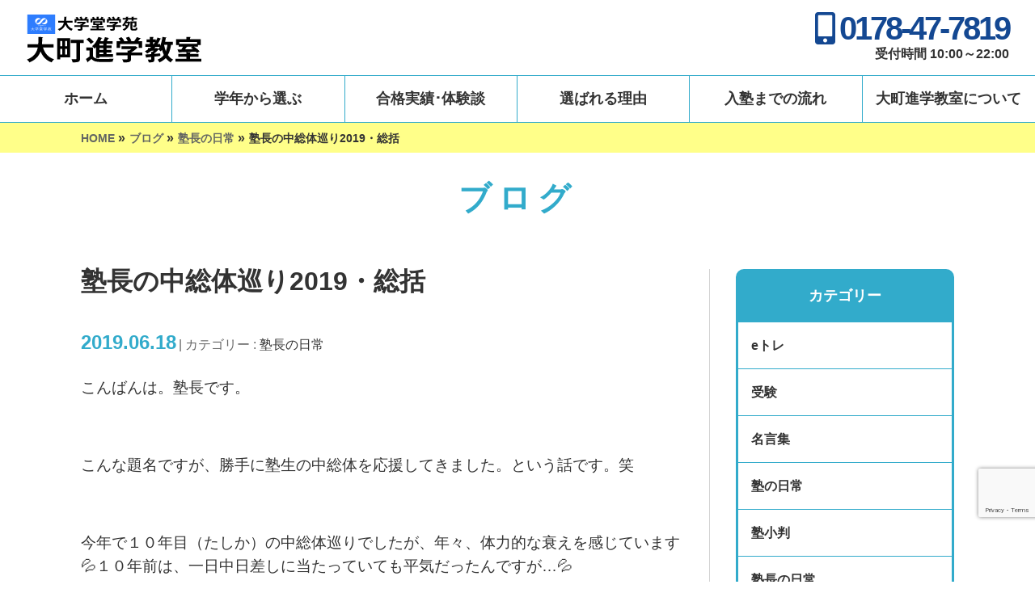

--- FILE ---
content_type: text/html; charset=UTF-8
request_url: https://juku-daigakudou.com/%E5%A1%BE%E9%95%B7%E3%81%AE%E6%97%A5%E5%B8%B8/2895/
body_size: 10464
content:
<!DOCTYPE html> <!--[if IE]><meta http-equiv="X-UA-Compatible" content="IE=Edge"> <![endif]--><html xmlns:fb="http://ogp.me/ns/fb#" dir="ltr" lang="ja"><head><meta charset="UTF-8" /><link href="https://fonts.googleapis.com/css?family=Baloo+Bhaina" rel="stylesheet"><link rel="start" href="https://juku-daigakudou.com" title="HOME" /> <!--[if lte IE 8]><link rel="stylesheet" type="text/css" media="all" href="https://juku-daigakudou.com/wp-content/themes/biz-vektor-child/style_oldie.css" /> <![endif]--><meta id="viewport" name="viewport" content="width=device-width, initial-scale=1"><link media="all" href="https://juku-daigakudou.com/wp-content/cache/autoptimize/css/autoptimize_55801dc71e509ee9465eb9c2b6feab8b.css" rel="stylesheet"><link media="screen" href="https://juku-daigakudou.com/wp-content/cache/autoptimize/css/autoptimize_00df71b5809d374b00ce03791ac8fac1.css" rel="stylesheet"><title>塾長の中総体巡り2019・総括 | 大学堂学苑大町進学教室ホームページ</title><meta name="description" content="こんばんは。塾長です。 こんな題名ですが、勝手に塾生の中総体を応援してきました。という話です。笑 今年" /><meta name="robots" content="max-snippet:-1, max-image-preview:large, max-video-preview:-1" /><meta name="author" content="大学堂学苑 大町進学教室"/><link rel="canonical" href="https://juku-daigakudou.com/%e5%a1%be%e9%95%b7%e3%81%ae%e6%97%a5%e5%b8%b8/2895/" /><meta name="generator" content="All in One SEO (AIOSEO) 4.9.2" /> <script type="application/ld+json" class="aioseo-schema">{"@context":"https:\/\/schema.org","@graph":[{"@type":"Article","@id":"https:\/\/juku-daigakudou.com\/%e5%a1%be%e9%95%b7%e3%81%ae%e6%97%a5%e5%b8%b8\/2895\/#article","name":"\u587e\u9577\u306e\u4e2d\u7dcf\u4f53\u5de1\u308a2019\u30fb\u7dcf\u62ec | \u5927\u5b66\u5802\u5b66\u82d1\u5927\u753a\u9032\u5b66\u6559\u5ba4\u30db\u30fc\u30e0\u30da\u30fc\u30b8","headline":"\u587e\u9577\u306e\u4e2d\u7dcf\u4f53\u5de1\u308a2019\u30fb\u7dcf\u62ec","author":{"@id":"https:\/\/juku-daigakudou.com\/userarchive\/user-name\/#author"},"publisher":{"@id":"https:\/\/juku-daigakudou.com\/#organization"},"image":{"@type":"ImageObject","url":"https:\/\/juku-daigakudou.com\/wp-content\/uploads\/2019\/06\/63A799C0-84EC-4BA0-AE53-C4AC83E27E64.jpeg","width":4032,"height":3024},"datePublished":"2019-06-18T20:06:35+09:00","dateModified":"2019-06-18T20:06:36+09:00","inLanguage":"ja","mainEntityOfPage":{"@id":"https:\/\/juku-daigakudou.com\/%e5%a1%be%e9%95%b7%e3%81%ae%e6%97%a5%e5%b8%b8\/2895\/#webpage"},"isPartOf":{"@id":"https:\/\/juku-daigakudou.com\/%e5%a1%be%e9%95%b7%e3%81%ae%e6%97%a5%e5%b8%b8\/2895\/#webpage"},"articleSection":"\u587e\u9577\u306e\u65e5\u5e38"},{"@type":"BreadcrumbList","@id":"https:\/\/juku-daigakudou.com\/%e5%a1%be%e9%95%b7%e3%81%ae%e6%97%a5%e5%b8%b8\/2895\/#breadcrumblist","itemListElement":[{"@type":"ListItem","@id":"https:\/\/juku-daigakudou.com#listItem","position":1,"name":"\u30db\u30fc\u30e0","item":"https:\/\/juku-daigakudou.com","nextItem":{"@type":"ListItem","@id":"https:\/\/juku-daigakudou.com\/category\/%e5%a1%be%e9%95%b7%e3%81%ae%e6%97%a5%e5%b8%b8\/#listItem","name":"\u587e\u9577\u306e\u65e5\u5e38"}},{"@type":"ListItem","@id":"https:\/\/juku-daigakudou.com\/category\/%e5%a1%be%e9%95%b7%e3%81%ae%e6%97%a5%e5%b8%b8\/#listItem","position":2,"name":"\u587e\u9577\u306e\u65e5\u5e38","item":"https:\/\/juku-daigakudou.com\/category\/%e5%a1%be%e9%95%b7%e3%81%ae%e6%97%a5%e5%b8%b8\/","nextItem":{"@type":"ListItem","@id":"https:\/\/juku-daigakudou.com\/%e5%a1%be%e9%95%b7%e3%81%ae%e6%97%a5%e5%b8%b8\/2895\/#listItem","name":"\u587e\u9577\u306e\u4e2d\u7dcf\u4f53\u5de1\u308a2019\u30fb\u7dcf\u62ec"},"previousItem":{"@type":"ListItem","@id":"https:\/\/juku-daigakudou.com#listItem","name":"\u30db\u30fc\u30e0"}},{"@type":"ListItem","@id":"https:\/\/juku-daigakudou.com\/%e5%a1%be%e9%95%b7%e3%81%ae%e6%97%a5%e5%b8%b8\/2895\/#listItem","position":3,"name":"\u587e\u9577\u306e\u4e2d\u7dcf\u4f53\u5de1\u308a2019\u30fb\u7dcf\u62ec","previousItem":{"@type":"ListItem","@id":"https:\/\/juku-daigakudou.com\/category\/%e5%a1%be%e9%95%b7%e3%81%ae%e6%97%a5%e5%b8%b8\/#listItem","name":"\u587e\u9577\u306e\u65e5\u5e38"}}]},{"@type":"Organization","@id":"https:\/\/juku-daigakudou.com\/#organization","name":"\u5927\u5b66\u5802\u5b66\u82d1\u5927\u753a\u9032\u5b66\u6559\u5ba4\u30db\u30fc\u30e0\u30da\u30fc\u30b8","url":"https:\/\/juku-daigakudou.com\/"},{"@type":"Person","@id":"https:\/\/juku-daigakudou.com\/userarchive\/user-name\/#author","url":"https:\/\/juku-daigakudou.com\/userarchive\/user-name\/","name":"\u5927\u5b66\u5802\u5b66\u82d1 \u5927\u753a\u9032\u5b66\u6559\u5ba4","image":{"@type":"ImageObject","@id":"https:\/\/juku-daigakudou.com\/%e5%a1%be%e9%95%b7%e3%81%ae%e6%97%a5%e5%b8%b8\/2895\/#authorImage","url":"https:\/\/secure.gravatar.com\/avatar\/43fd670a8ce003b69744b5bb3d030855?s=96&d=mm&r=g","width":96,"height":96,"caption":"\u5927\u5b66\u5802\u5b66\u82d1 \u5927\u753a\u9032\u5b66\u6559\u5ba4"}},{"@type":"WebPage","@id":"https:\/\/juku-daigakudou.com\/%e5%a1%be%e9%95%b7%e3%81%ae%e6%97%a5%e5%b8%b8\/2895\/#webpage","url":"https:\/\/juku-daigakudou.com\/%e5%a1%be%e9%95%b7%e3%81%ae%e6%97%a5%e5%b8%b8\/2895\/","name":"\u587e\u9577\u306e\u4e2d\u7dcf\u4f53\u5de1\u308a2019\u30fb\u7dcf\u62ec | \u5927\u5b66\u5802\u5b66\u82d1\u5927\u753a\u9032\u5b66\u6559\u5ba4\u30db\u30fc\u30e0\u30da\u30fc\u30b8","description":"\u3053\u3093\u3070\u3093\u306f\u3002\u587e\u9577\u3067\u3059\u3002 \u3053\u3093\u306a\u984c\u540d\u3067\u3059\u304c\u3001\u52dd\u624b\u306b\u587e\u751f\u306e\u4e2d\u7dcf\u4f53\u3092\u5fdc\u63f4\u3057\u3066\u304d\u307e\u3057\u305f\u3002\u3068\u3044\u3046\u8a71\u3067\u3059\u3002\u7b11 \u4eca\u5e74","inLanguage":"ja","isPartOf":{"@id":"https:\/\/juku-daigakudou.com\/#website"},"breadcrumb":{"@id":"https:\/\/juku-daigakudou.com\/%e5%a1%be%e9%95%b7%e3%81%ae%e6%97%a5%e5%b8%b8\/2895\/#breadcrumblist"},"author":{"@id":"https:\/\/juku-daigakudou.com\/userarchive\/user-name\/#author"},"creator":{"@id":"https:\/\/juku-daigakudou.com\/userarchive\/user-name\/#author"},"image":{"@type":"ImageObject","url":"https:\/\/juku-daigakudou.com\/wp-content\/uploads\/2019\/06\/63A799C0-84EC-4BA0-AE53-C4AC83E27E64.jpeg","@id":"https:\/\/juku-daigakudou.com\/%e5%a1%be%e9%95%b7%e3%81%ae%e6%97%a5%e5%b8%b8\/2895\/#mainImage","width":4032,"height":3024},"primaryImageOfPage":{"@id":"https:\/\/juku-daigakudou.com\/%e5%a1%be%e9%95%b7%e3%81%ae%e6%97%a5%e5%b8%b8\/2895\/#mainImage"},"datePublished":"2019-06-18T20:06:35+09:00","dateModified":"2019-06-18T20:06:36+09:00"},{"@type":"WebSite","@id":"https:\/\/juku-daigakudou.com\/#website","url":"https:\/\/juku-daigakudou.com\/","name":"\u5927\u5b66\u5802\u5b66\u82d1\u5927\u753a\u9032\u5b66\u6559\u5ba4\u30db\u30fc\u30e0\u30da\u30fc\u30b8","inLanguage":"ja","publisher":{"@id":"https:\/\/juku-daigakudou.com\/#organization"}}]}</script> <link rel="alternate" type="application/rss+xml" title="大学堂学苑大町進学教室ホームページ &raquo; フィード" href="https://juku-daigakudou.com/feed/" /><link rel="alternate" type="application/rss+xml" title="大学堂学苑大町進学教室ホームページ &raquo; コメントフィード" href="https://juku-daigakudou.com/comments/feed/" /> <script type="text/javascript">window._wpemojiSettings = {"baseUrl":"https:\/\/s.w.org\/images\/core\/emoji\/15.0.3\/72x72\/","ext":".png","svgUrl":"https:\/\/s.w.org\/images\/core\/emoji\/15.0.3\/svg\/","svgExt":".svg","source":{"concatemoji":"https:\/\/juku-daigakudou.com\/wp-includes\/js\/wp-emoji-release.min.js"}};
/*! This file is auto-generated */
!function(i,n){var o,s,e;function c(e){try{var t={supportTests:e,timestamp:(new Date).valueOf()};sessionStorage.setItem(o,JSON.stringify(t))}catch(e){}}function p(e,t,n){e.clearRect(0,0,e.canvas.width,e.canvas.height),e.fillText(t,0,0);var t=new Uint32Array(e.getImageData(0,0,e.canvas.width,e.canvas.height).data),r=(e.clearRect(0,0,e.canvas.width,e.canvas.height),e.fillText(n,0,0),new Uint32Array(e.getImageData(0,0,e.canvas.width,e.canvas.height).data));return t.every(function(e,t){return e===r[t]})}function u(e,t,n){switch(t){case"flag":return n(e,"\ud83c\udff3\ufe0f\u200d\u26a7\ufe0f","\ud83c\udff3\ufe0f\u200b\u26a7\ufe0f")?!1:!n(e,"\ud83c\uddfa\ud83c\uddf3","\ud83c\uddfa\u200b\ud83c\uddf3")&&!n(e,"\ud83c\udff4\udb40\udc67\udb40\udc62\udb40\udc65\udb40\udc6e\udb40\udc67\udb40\udc7f","\ud83c\udff4\u200b\udb40\udc67\u200b\udb40\udc62\u200b\udb40\udc65\u200b\udb40\udc6e\u200b\udb40\udc67\u200b\udb40\udc7f");case"emoji":return!n(e,"\ud83d\udc26\u200d\u2b1b","\ud83d\udc26\u200b\u2b1b")}return!1}function f(e,t,n){var r="undefined"!=typeof WorkerGlobalScope&&self instanceof WorkerGlobalScope?new OffscreenCanvas(300,150):i.createElement("canvas"),a=r.getContext("2d",{willReadFrequently:!0}),o=(a.textBaseline="top",a.font="600 32px Arial",{});return e.forEach(function(e){o[e]=t(a,e,n)}),o}function t(e){var t=i.createElement("script");t.src=e,t.defer=!0,i.head.appendChild(t)}"undefined"!=typeof Promise&&(o="wpEmojiSettingsSupports",s=["flag","emoji"],n.supports={everything:!0,everythingExceptFlag:!0},e=new Promise(function(e){i.addEventListener("DOMContentLoaded",e,{once:!0})}),new Promise(function(t){var n=function(){try{var e=JSON.parse(sessionStorage.getItem(o));if("object"==typeof e&&"number"==typeof e.timestamp&&(new Date).valueOf()<e.timestamp+604800&&"object"==typeof e.supportTests)return e.supportTests}catch(e){}return null}();if(!n){if("undefined"!=typeof Worker&&"undefined"!=typeof OffscreenCanvas&&"undefined"!=typeof URL&&URL.createObjectURL&&"undefined"!=typeof Blob)try{var e="postMessage("+f.toString()+"("+[JSON.stringify(s),u.toString(),p.toString()].join(",")+"));",r=new Blob([e],{type:"text/javascript"}),a=new Worker(URL.createObjectURL(r),{name:"wpTestEmojiSupports"});return void(a.onmessage=function(e){c(n=e.data),a.terminate(),t(n)})}catch(e){}c(n=f(s,u,p))}t(n)}).then(function(e){for(var t in e)n.supports[t]=e[t],n.supports.everything=n.supports.everything&&n.supports[t],"flag"!==t&&(n.supports.everythingExceptFlag=n.supports.everythingExceptFlag&&n.supports[t]);n.supports.everythingExceptFlag=n.supports.everythingExceptFlag&&!n.supports.flag,n.DOMReady=!1,n.readyCallback=function(){n.DOMReady=!0}}).then(function(){return e}).then(function(){var e;n.supports.everything||(n.readyCallback(),(e=n.source||{}).concatemoji?t(e.concatemoji):e.wpemoji&&e.twemoji&&(t(e.twemoji),t(e.wpemoji)))}))}((window,document),window._wpemojiSettings);</script> <link rel='stylesheet' id='twb-open-sans-css' href='https://fonts.googleapis.com/css?family=Open+Sans%3A300%2C400%2C500%2C600%2C700%2C800&#038;display=swap' type='text/css' media='all' /><link rel='stylesheet' id='bwg_googlefonts-css' href='https://fonts.googleapis.com/css?family=Ubuntu&#038;subset=greek,latin,greek-ext,vietnamese,cyrillic-ext,latin-ext,cyrillic' type='text/css' media='all' /><link rel='stylesheet' id='a3a3_lazy_load-css' href='//juku-daigakudou.com/wp-content/uploads/sass/a3_lazy_load.min.css' type='text/css' media='all' /><link rel="https://api.w.org/" href="https://juku-daigakudou.com/wp-json/" /><link rel="alternate" title="JSON" type="application/json" href="https://juku-daigakudou.com/wp-json/wp/v2/posts/2895" /><link rel="EditURI" type="application/rsd+xml" title="RSD" href="https://juku-daigakudou.com/xmlrpc.php?rsd" /><link rel='shortlink' href='https://juku-daigakudou.com/?p=2895' /><link rel="alternate" title="oEmbed (JSON)" type="application/json+oembed" href="https://juku-daigakudou.com/wp-json/oembed/1.0/embed?url=https%3A%2F%2Fjuku-daigakudou.com%2F%25e5%25a1%25be%25e9%2595%25b7%25e3%2581%25ae%25e6%2597%25a5%25e5%25b8%25b8%2F2895%2F" /><link rel="alternate" title="oEmbed (XML)" type="text/xml+oembed" href="https://juku-daigakudou.com/wp-json/oembed/1.0/embed?url=https%3A%2F%2Fjuku-daigakudou.com%2F%25e5%25a1%25be%25e9%2595%25b7%25e3%2581%25ae%25e6%2597%25a5%25e5%25b8%25b8%2F2895%2F&#038;format=xml" /><meta property="og:site_name" content="大学堂学苑大町進学教室ホームページ" /><meta property="og:url" content="https://juku-daigakudou.com/%e5%a1%be%e9%95%b7%e3%81%ae%e6%97%a5%e5%b8%b8/2895/" /><meta property="fb:app_id" content="" /><meta property="og:type" content="article" /><meta property="og:image" content="https://juku-daigakudou.com/wp-content/uploads/2019/06/63A799C0-84EC-4BA0-AE53-C4AC83E27E64-811x608.jpeg" /><meta property="og:title" content="塾長の中総体巡り2019・総括 | 大学堂学苑大町進学教室ホームページ" /><meta property="og:description" content=" こんばんは。塾長です。   こんな題名ですが、勝手に塾生の中総体を応援してきました。という話です。笑   今年で１０年目（たしか）の中総体巡りでしたが、年々、体力的な衰えを感じています💦１０年前は、一日中日差しに当たっていても平気だったんですが...💦   さて、３日間（一部競技は４日間）にわたる中総体が終わりました。中学生のみなさんの健闘ぶりは素晴らしかったです！   柔道・野球・バスケットボール・バレーボールの優勝、サッカーの準優勝をはじめ、剣道・テニス・陸上での大健闘" /><meta name="twitter:card" content="summary_large_image"><meta name="twitter:description" content="こんばんは。塾長です。 こんな題名ですが、勝手に塾生の中総体を応援してきました。という話です。笑 今年で１０年目（たしか）の中総体巡りでしたが、年々、体力的な衰えを感じています💦１０年前は、一日中日差しに当たっていても平気だったんですが...💦 さて、３日間（一部競技は４日間）にわたる中総体が終わりました。中学生のみなさんの健闘ぶりは素晴らしかったです！ 柔道・野球・バスケットボール・バレーボールの優勝、サッカーの準優勝をはじめ、剣道・テニス・陸上での大健闘"><meta name="twitter:title" content="塾長の中総体巡り2019・総括 | 大学堂学苑大町進学教室ホームページ"><meta name="twitter:url" content="https://juku-daigakudou.com/%e5%a1%be%e9%95%b7%e3%81%ae%e6%97%a5%e5%b8%b8/2895/"><meta name="twitter:image" content="https://juku-daigakudou.com/wp-content/uploads/2019/06/63A799C0-84EC-4BA0-AE53-C4AC83E27E64-811x608.jpeg"><meta name="twitter:site" content="@jukucho_hase"> <!--[if lte IE 8]><link rel="stylesheet" type="text/css" media="all" href="https://juku-daigakudou.com/wp-content/themes/biz-vektor/design_skins/plain/plain_oldie.css" /> <![endif]--><link rel="preconnect" href="https://fonts.gstatic.com"><link href="https://fonts.googleapis.com/css2?family=Anton&family=Lato:wght@900&display=swap" rel="stylesheet"><link rel="pingback" href="https://juku-daigakudou.com/xmlrpc.php" /><link rel="icon" href="https://juku-daigakudou.com/wp-content/uploads/2020/02/cropped-juku-daigakudou-32x32.png" sizes="32x32" /><link rel="icon" href="https://juku-daigakudou.com/wp-content/uploads/2020/02/cropped-juku-daigakudou-192x192.png" sizes="192x192" /><link rel="apple-touch-icon" href="https://juku-daigakudou.com/wp-content/uploads/2020/02/cropped-juku-daigakudou-180x180.png" /><meta name="msapplication-TileImage" content="https://juku-daigakudou.com/wp-content/uploads/2020/02/cropped-juku-daigakudou-270x270.png" /><link rel="stylesheet" href="https://use.fontawesome.com/releases/v5.6.1/css/all.css" integrity="sha384-gfdkjb5BdAXd+lj+gudLWI+BXq4IuLW5IT+brZEZsLFm++aCMlF1V92rMkPaX4PP" crossorigin="anonymous">  <script async src="https://www.googletagmanager.com/gtag/js?id=UA-133871248-1"></script> <script>window.dataLayer = window.dataLayer || [];
  function gtag(){dataLayer.push(arguments);}
  gtag('js', new Date());

  gtag('config', 'UA-133871248-1');</script> </head><body class="post-template-default single single-post postid-2895 single-format-standard two-column right-sidebar"><div id="fb-root"></div><div id="wrap"> <!--[if lte IE 8]><div id="eradi_ie_box"><div class="alert_title">ご利用の <span style="font-weight: bold;">Internet Exproler</span> は古すぎます。</div><p>あなたがご利用の Internet Explorer はすでにサポートが終了しているため、正しい表示・動作を保証しておりません。<br /> 古い Internet Exproler はセキュリティーの観点からも、<a href="https://www.microsoft.com/ja-jp/windows/lifecycle/iesupport/" target="_blank" >新しいブラウザに移行する事が強く推奨されています。</a><br /> <a href="http://windows.microsoft.com/ja-jp/internet-explorer/" target="_blank" >最新のInternet Exproler</a> や <a href="https://www.microsoft.com/ja-jp/windows/microsoft-edge" target="_blank" >Edge</a> を利用するか、<a href="https://www.google.co.jp/chrome/browser/index.html" target="_blank">Chrome</a> や <a href="https://www.mozilla.org/ja/firefox/new/" target="_blank">Firefox</a> など、より早くて快適なブラウザをご利用ください。</p></div> <![endif]--><div id="headerTop"><div class="innerBox"><div id="site-description"></div></div></div><header id="header" class="header"><div id="headerInner" class="innerBox"><div id="site-title"> <a href="https://juku-daigakudou.com/" title="大学堂学苑大町進学教室ホームページ" rel="home"> <img src="/wp-content/themes/biz-vektor-child/images/dos_logo.svg" alt="大学堂学苑大町進学教室ホームページ" /></a></div><div id="headContact" class="itemClose" onclick="showHide('headContact');"><div id="headContactInner"><div id="headContactTel"><i class="fas fa-mobile-alt fpc"></i>0178-47-7819</div><div id="headContactTime">受付時間 10:00～22:00</div></div></div></div></header><div id="gMenu" class="itemClose"><div id="gMenuInner" class="innerBox"><h3 class="assistive-text" onclick="showHide('gMenu');"><span>MENU</span></h3><div class="skip-link screen-reader-text"> <a href="#content" title="メニューを飛ばす">メニューを飛ばす</a></div><div class="menu-headernavigation-container"><ul id="menu-headernavigation" class="menu"><li id="menu-item-544" class="menu-item menu-item-type-post_type menu-item-object-page menu-item-home"><a href="https://juku-daigakudou.com/"><strong>ホーム</strong></a></li><li id="menu-item-543" class="menu-item menu-item-type-post_type menu-item-object-page menu-item-has-children"><a href="https://juku-daigakudou.com/course/"><strong>学年から選ぶ</strong></a><ul class="sub-menu"><li id="menu-item-674" class="menu-item menu-item-type-post_type menu-item-object-page"><a href="https://juku-daigakudou.com/course/elementary/">小学生コース</a></li><li id="menu-item-673" class="menu-item menu-item-type-post_type menu-item-object-page"><a href="https://juku-daigakudou.com/course/junior/">中学生コース</a></li><li id="menu-item-672" class="menu-item menu-item-type-post_type menu-item-object-page"><a href="https://juku-daigakudou.com/course/highschool/">高卒資格取得コース</a></li><li id="menu-item-1550" class="menu-item menu-item-type-post_type menu-item-object-page"><a href="https://juku-daigakudou.com/course/4skills/">英語4技能対応講座</a></li><li id="menu-item-2235" class="menu-item menu-item-type-post_type menu-item-object-page"><a href="https://juku-daigakudou.com/course/english2020/">英語教育改革について</a></li></ul></li><li id="menu-item-1869" class="menu-item menu-item-type-custom menu-item-object-custom menu-item-has-children"><a><strong>合格実績･体験談</strong></a><ul class="sub-menu"><li id="menu-item-592" class="menu-item menu-item-type-post_type menu-item-object-page"><a href="https://juku-daigakudou.com/result-experience/">合格実績･体験談</a></li><li id="menu-item-1785" class="menu-item menu-item-type-post_type menu-item-object-page"><a href="https://juku-daigakudou.com/symposium/">卒塾生＆塾長座談会</a></li></ul></li><li id="menu-item-594" class="menu-item menu-item-type-post_type menu-item-object-page"><a href="https://juku-daigakudou.com/reason/"><strong>選ばれる理由</strong></a></li><li id="menu-item-593" class="menu-item menu-item-type-post_type menu-item-object-page"><a href="https://juku-daigakudou.com/flow/"><strong>入塾までの流れ</strong></a></li><li id="menu-item-1870" class="menu-item menu-item-type-custom menu-item-object-custom menu-item-has-children"><a><strong>大町進学教室について</strong></a><ul class="sub-menu"><li id="menu-item-1872" class="menu-item menu-item-type-custom menu-item-object-custom"><a href="https://juku-daigakudou.com/company#acs">アクセス</a></li><li id="menu-item-546" class="menu-item menu-item-type-post_type menu-item-object-page"><a href="https://juku-daigakudou.com/company/">大町進学教室について</a></li><li id="menu-item-1083" class="menu-item menu-item-type-post_type menu-item-object-page"><a href="https://juku-daigakudou.com/company/classroom/">教室のご案内</a></li><li id="menu-item-1082" class="menu-item menu-item-type-post_type menu-item-object-page"><a href="https://juku-daigakudou.com/company/introduction/">講師紹介</a></li><li id="menu-item-547" class="menu-item menu-item-type-post_type menu-item-object-page"><a href="https://juku-daigakudou.com/company/faq/">よくあるご質問</a></li></ul></li></ul></div></div></div><div id="panList"><div id="panListInner" class="innerBox"><ul><li id="panHome" itemprop="itemListElement" itemscope itemtype="http://schema.org/ListItem"><a href="https://juku-daigakudou.com" itemprop="item"><span itemprop="name">HOME</span></a> &raquo;</li><li itemprop="itemListElement" itemscope itemtype="http://schema.org/ListItem"><a href="https://juku-daigakudou.com/blog/" itemprop="item"><span itemprop="name">ブログ</span></a> &raquo;</li><li itemprop="itemListElement" itemscope itemtype="http://schema.org/ListItem"><a href="https://juku-daigakudou.com/category/%e5%a1%be%e9%95%b7%e3%81%ae%e6%97%a5%e5%b8%b8/" itemprop="item"><span itemprop="name">塾長の日常</span></a> &raquo;</li><li itemprop="itemListElement" itemscope itemtype="http://schema.org/ListItem"><span itemprop="name">塾長の中総体巡り2019・総括</span></li></ul></div></div><div id="pageTitBnr"><div class="innerBox"><div id="pageTitInner"><div id="pageTit"> ブログ</div></div></div></div><div id="main" class="main"><div id="container" class="innerBox"><div id="content" class="content"><div id="post-2895" class="post-2895 post type-post status-publish format-standard has-post-thumbnail hentry category-19"><h1 class="entryPostTitle entry-title">塾長の中総体巡り2019・総括</h1><div class="entry-meta"> <span class="published">2019.06.18</span> <span class="vcard author entry-meta-items">投稿者 : <span class="fn">大学堂学苑 大町進学教室</span></span> <span class="tags entry-meta-items">カテゴリー : <a href="https://juku-daigakudou.com/category/%e5%a1%be%e9%95%b7%e3%81%ae%e6%97%a5%e5%b8%b8/" rel="tag">塾長の日常</a></span></div><div class="entry-content post-content"><p><span style="font-size: 14pt;">こんばんは。塾長です。</span></p><p> </p><p><span style="font-size: 14pt;">こんな題名ですが、勝手に塾生の中総体を応援してきました。という話です。笑</span></p><p> </p><p><span style="font-size: 14pt;">今年で１０年目（たしか）の中総体巡りでしたが、年々、体力的な衰えを感じています💦１０年前は、一日中日差しに当たっていても平気だったんですが&#8230;💦</span></p><p> </p><p><span style="font-size: 14pt;">さて、３日間（一部競技は４日間）にわたる中総体が終わりました。中学生のみなさんの健闘ぶりは素晴らしかったです！</span></p><p> </p><p><span style="font-size: 14pt;">柔道・野球・バスケットボール・バレーボールの優勝、サッカーの準優勝をはじめ、剣道・テニス・陸上での大健闘も「感動」の一言でした！！</span></p><p> </p><p><span style="font-size: 14pt;">今年も感動をありがとうございました！</span></p><p> </p><p><span style="font-size: 14pt;">追記：長根球場→ダイハツスタジアム→長根球場の応援ローテーションは、さすがに疲れがきますね・・・。笑</span></p><div class="entry-utility"></div></div><div id="nav-below" class="navigation"><div class="nav-previous"><a href="https://juku-daigakudou.com/%e5%a1%be%e9%95%b7%e3%81%ae%e6%97%a5%e5%b8%b8/2892/" rel="prev"><span class="meta-nav">&larr;</span> 中総体４日目</a></div><div class="nav-next"><a href="https://juku-daigakudou.com/%e8%ac%9b%e5%ba%a7%e3%83%bb%e8%ac%9b%e7%bf%92%e4%bc%9a/2899/" rel="next">夏期講習詳細 <span class="meta-nav">&rarr;</span></a></div></div></div><div id="comments"></div></div><div id="sideTower" class="sideTower"><div class="localSection sideWidget"><div class="localNaviBox"><h3 class="localHead">カテゴリー</h3><ul class="localNavi"><li class="cat-item cat-item-13"><a href="https://juku-daigakudou.com/category/e%e3%83%88%e3%83%ac/">eトレ</a></li><li class="cat-item cat-item-14"><a href="https://juku-daigakudou.com/category/%e5%8f%97%e9%a8%93/">受験</a></li><li class="cat-item cat-item-21"><a href="https://juku-daigakudou.com/category/%e5%90%8d%e8%a8%80%e9%9b%86/">名言集</a></li><li class="cat-item cat-item-16"><a href="https://juku-daigakudou.com/category/%e5%a1%be%e3%81%ae%e6%97%a5%e5%b8%b8/">塾の日常</a></li><li class="cat-item cat-item-17"><a href="https://juku-daigakudou.com/category/%e5%a1%be%e5%b0%8f%e5%88%a4/">塾小判</a></li><li class="cat-item cat-item-19"><a href="https://juku-daigakudou.com/category/%e5%a1%be%e9%95%b7%e3%81%ae%e6%97%a5%e5%b8%b8/">塾長の日常</a></li><li class="cat-item cat-item-20"><a href="https://juku-daigakudou.com/category/%e8%ac%9b%e5%ba%a7%e3%83%bb%e8%ac%9b%e7%bf%92%e4%bc%9a/">講座・講習会</a></li></ul></div></div><ul id="snsBnr"><li><a href="https://twitter.com/#!/jukucho_hase" target="_blank"><img src="https://juku-daigakudou.com/wp-content/themes/biz-vektor/images/bnr_twitter.png" alt="twitter" /></a></li></ul></div></div></div><div id="back-top"> <a href="#wrap"> <img id="pagetop" src="https://juku-daigakudou.com/wp-content/themes/biz-vektor/js/res-vektor/images/footer_pagetop.png" alt="PAGETOP" /> </a></div><article id="con_overbox2" class="bg_ftContact"><section id="con_inbox" class="ft_col-wide"><h2>お問い合わせ･資料請求･<br class="pc-br">面談予約</h2><div class="fb_2col_half mb_32"><div class="fitem_2col cardWorks"><div id="ft_Contact"><h2>お電話での<br class="sp-br">お問い合わせ</h2><p class="title_wht"><i class="fas fa-mobile-alt"></i>0178-47-7819<span class="c_24h">受付時間 10:00～22:00</span></p></div></div><div class="fitem_2col cardWorks"><div id="ft_Contact2"><h2>ウェブからの<br class="sp-br">お問い合わせ</h2><div class="bigBtn"> <a href="https://juku-daigakudou.com/contact"><h3 class="bigBtn_title">お問い合わせは<br class="sp-br">こちらから</h3> </a></div></div></div></div></section></article><div id="footerSection"><div id="pagetop"><div id="pagetopInner" class="innerBox"> <a href="#wrap">PAGETOP</a></div></div><div id="footMenu"><div id="footMenuInner" class="innerBox"><div class="menu-footernavigation-container"><ul id="menu-footernavigation" class="menu"><li id="menu-item-971" class="menu-item menu-item-type-post_type menu-item-object-page menu-item-971"><a href="https://juku-daigakudou.com/course/">学年から選ぶ</a></li><li id="menu-item-968" class="menu-item menu-item-type-post_type menu-item-object-page menu-item-968"><a href="https://juku-daigakudou.com/result-experience/">合格実績･体験談</a></li><li id="menu-item-967" class="menu-item menu-item-type-post_type menu-item-object-page menu-item-967"><a href="https://juku-daigakudou.com/reason/">選ばれる理由</a></li><li id="menu-item-969" class="menu-item menu-item-type-post_type menu-item-object-page menu-item-969"><a href="https://juku-daigakudou.com/flow/">入塾までの流れ</a></li><li id="menu-item-970" class="menu-item menu-item-type-post_type menu-item-object-page menu-item-970"><a href="https://juku-daigakudou.com/company/">大町進学教室について</a></li></ul></div></div></div><div id="footer"><div id="footerInner" class="innerBox"><dl id="footerOutline"><dt><img src="/wp-content/themes/biz-vektor-child/images/dos_logo2.svg" alt="大学堂学苑大町進学教室ホームページ" /></dt><dd> 〒031-0802 八戸市小中野四丁目6-10<br /> 電話:0178-47-7819/FAX:0178-20-0588</dd></dl></div></div><div id="siteBottom"><div id="siteBottomInner" class="innerBox"><div id="footerSiteMap"><div class="menu-footersitemap-container"><ul id="menu-footersitemap" class="menu"><li id="menu-item-966" class="menu-item menu-item-type-post_type menu-item-object-page menu-item-966"><a href="https://juku-daigakudou.com/company/faq/">よくあるご質問</a></li><li id="menu-item-965" class="menu-item menu-item-type-post_type menu-item-object-page menu-item-965"><a href="https://juku-daigakudou.com/privacy/">プライバシーポリシー</a></li><li id="menu-item-964" class="menu-item menu-item-type-post_type menu-item-object-page menu-item-964"><a href="https://juku-daigakudou.com/sitemap-page/">サイトマップ</a></li></ul></div></div><div id="copy">&copy 2026 Daigakudogakuen Omachisingakukyoshitsu</div></div></div></div></div> <script type="text/javascript" src="https://juku-daigakudou.com/wp-includes/js/jquery/jquery.min.js" id="jquery-core-js"></script> <script type="text/javascript" id="twbbwg-global-js-extra">var twb = {"nonce":"64aaa55148","ajax_url":"https:\/\/juku-daigakudou.com\/wp-admin\/admin-ajax.php","plugin_url":"https:\/\/juku-daigakudou.com\/wp-content\/plugins\/photo-gallery\/booster","href":"https:\/\/juku-daigakudou.com\/wp-admin\/admin.php?page=twbbwg_photo-gallery"};
var twb = {"nonce":"64aaa55148","ajax_url":"https:\/\/juku-daigakudou.com\/wp-admin\/admin-ajax.php","plugin_url":"https:\/\/juku-daigakudou.com\/wp-content\/plugins\/photo-gallery\/booster","href":"https:\/\/juku-daigakudou.com\/wp-admin\/admin.php?page=twbbwg_photo-gallery"};</script> <script type="module"  src="https://juku-daigakudou.com/wp-content/plugins/all-in-one-seo-pack/dist/Lite/assets/table-of-contents.95d0dfce.js" id="aioseo/js/src/vue/standalone/blocks/table-of-contents/frontend.js-js"></script> <script type="text/javascript" src="https://juku-daigakudou.com/wp-includes/js/dist/hooks.min.js" id="wp-hooks-js"></script> <script type="text/javascript" src="https://juku-daigakudou.com/wp-includes/js/dist/i18n.min.js" id="wp-i18n-js"></script> <script type="text/javascript" id="wp-i18n-js-after">wp.i18n.setLocaleData( { 'text direction\u0004ltr': [ 'ltr' ] } );</script> <script type="text/javascript" id="contact-form-7-js-translations">( function( domain, translations ) {
	var localeData = translations.locale_data[ domain ] || translations.locale_data.messages;
	localeData[""].domain = domain;
	wp.i18n.setLocaleData( localeData, domain );
} )( "contact-form-7", {"translation-revision-date":"2025-04-11 06:42:50+0000","generator":"GlotPress\/4.0.1","domain":"messages","locale_data":{"messages":{"":{"domain":"messages","plural-forms":"nplurals=1; plural=0;","lang":"ja_JP"},"This contact form is placed in the wrong place.":["\u3053\u306e\u30b3\u30f3\u30bf\u30af\u30c8\u30d5\u30a9\u30fc\u30e0\u306f\u9593\u9055\u3063\u305f\u4f4d\u7f6e\u306b\u7f6e\u304b\u308c\u3066\u3044\u307e\u3059\u3002"],"Error:":["\u30a8\u30e9\u30fc:"]}},"comment":{"reference":"includes\/js\/index.js"}} );</script> <script type="text/javascript" id="contact-form-7-js-before">var wpcf7 = {
    "api": {
        "root": "https:\/\/juku-daigakudou.com\/wp-json\/",
        "namespace": "contact-form-7\/v1"
    }
};</script> <script type="text/javascript" id="bwg_frontend-js-extra">var bwg_objectsL10n = {"bwg_field_required":"\u30d5\u30a3\u30fc\u30eb\u30c9\u306f\u5fc5\u9808\u3067\u3059\u3002","bwg_mail_validation":"\u3053\u308c\u306f\u6709\u52b9\u306a\u30e1\u30fc\u30eb\u30a2\u30c9\u30ec\u30b9\u3067\u306f\u3042\u308a\u307e\u305b\u3093\u3002","bwg_search_result":"\u691c\u7d22\u306b\u4e00\u81f4\u3059\u308b\u753b\u50cf\u304c\u3042\u308a\u307e\u305b\u3093\u3002","bwg_select_tag":"Select Tag","bwg_order_by":"Order By","bwg_search":"\u691c\u7d22","bwg_show_ecommerce":"Show Ecommerce","bwg_hide_ecommerce":"Hide Ecommerce","bwg_show_comments":"\u30b3\u30e1\u30f3\u30c8\u3092\u8868\u793a","bwg_hide_comments":"\u30b3\u30e1\u30f3\u30c8\u3092\u975e\u8868\u793a\u306b\u3057\u307e\u3059","bwg_restore":"\u5fa9\u5143\u3057\u307e\u3059","bwg_maximize":"\u6700\u5927\u5316\u3057\u307e\u3059","bwg_fullscreen":"\u30d5\u30eb\u30b9\u30af\u30ea\u30fc\u30f3","bwg_exit_fullscreen":"\u30d5\u30eb\u30b9\u30af\u30ea\u30fc\u30f3\u3092\u7d42\u4e86\u3057\u307e\u3059","bwg_search_tag":"SEARCH...","bwg_tag_no_match":"No tags found","bwg_all_tags_selected":"All tags selected","bwg_tags_selected":"tags selected","play":"\u518d\u751f","pause":"\u4e00\u6642\u505c\u6b62\u3057\u307e\u3059","is_pro":"","bwg_play":"\u518d\u751f","bwg_pause":"\u4e00\u6642\u505c\u6b62\u3057\u307e\u3059","bwg_hide_info":"\u60c5\u5831\u3092\u96a0\u3059","bwg_show_info":"\u60c5\u5831\u3092\u8868\u793a\u3057\u307e\u3059","bwg_hide_rating":"Hide rating","bwg_show_rating":"Show rating","ok":"Ok","cancel":"Cancel","select_all":"Select all","lazy_load":"0","lazy_loader":"https:\/\/juku-daigakudou.com\/wp-content\/plugins\/photo-gallery\/images\/ajax_loader.png","front_ajax":"0","bwg_tag_see_all":"see all tags","bwg_tag_see_less":"see less tags"};</script> <script type="text/javascript" id="jquery-fancybox-js-extra">var efb_i18n = {"close":"Close","next":"Next","prev":"Previous","startSlideshow":"Start slideshow","toggleSize":"Toggle size"};</script> <script type="text/javascript" id="jquery-fancybox-js-after">var fb_timeout, fb_opts={'autoScale':true,'showCloseButton':true,'width':560,'height':340,'margin':20,'pixelRatio':'false','padding':10,'centerOnScroll':false,'enableEscapeButton':true,'speedIn':300,'speedOut':300,'overlayShow':true,'hideOnOverlayClick':true,'overlayColor':'#000','overlayOpacity':0.6,'minViewportWidth':320,'minVpHeight':320,'disableCoreLightbox':'true','enableBlockControls':'true','fancybox_openBlockControls':'true' };
if(typeof easy_fancybox_handler==='undefined'){
var easy_fancybox_handler=function(){
jQuery([".nolightbox","a.wp-block-file__button","a.pin-it-button","a[href*='pinterest.com\/pin\/create']","a[href*='facebook.com\/share']","a[href*='twitter.com\/share']"].join(',')).addClass('nofancybox');
jQuery('a.fancybox-close').on('click',function(e){e.preventDefault();jQuery.fancybox.close()});
/* IMG */
						var unlinkedImageBlocks=jQuery(".wp-block-image > img:not(.nofancybox,figure.nofancybox>img)");
						unlinkedImageBlocks.wrap(function() {
							var href = jQuery( this ).attr( "src" );
							return "<a href='" + href + "'></a>";
						});
var fb_IMG_select=jQuery('a[href*=".jpg" i]:not(.nofancybox,li.nofancybox>a,figure.nofancybox>a),area[href*=".jpg" i]:not(.nofancybox),a[href*=".png" i]:not(.nofancybox,li.nofancybox>a,figure.nofancybox>a),area[href*=".png" i]:not(.nofancybox),a[href*=".webp" i]:not(.nofancybox,li.nofancybox>a,figure.nofancybox>a),area[href*=".webp" i]:not(.nofancybox),a[href*=".jpeg" i]:not(.nofancybox,li.nofancybox>a,figure.nofancybox>a),area[href*=".jpeg" i]:not(.nofancybox)');
fb_IMG_select.addClass('fancybox image');
var fb_IMG_sections=jQuery('.gallery,.wp-block-gallery,.tiled-gallery,.wp-block-jetpack-tiled-gallery,.ngg-galleryoverview,.ngg-imagebrowser,.nextgen_pro_blog_gallery,.nextgen_pro_film,.nextgen_pro_horizontal_filmstrip,.ngg-pro-masonry-wrapper,.ngg-pro-mosaic-container,.nextgen_pro_sidescroll,.nextgen_pro_slideshow,.nextgen_pro_thumbnail_grid,.tiled-gallery');
fb_IMG_sections.each(function(){jQuery(this).find(fb_IMG_select).attr('rel','gallery-'+fb_IMG_sections.index(this));});
jQuery('a.fancybox,area.fancybox,.fancybox>a').each(function(){jQuery(this).fancybox(jQuery.extend(true,{},fb_opts,{'transition':'elastic','transitionIn':'elastic','transitionOut':'elastic','opacity':false,'hideOnContentClick':false,'titleShow':true,'titlePosition':'over','titleFromAlt':true,'showNavArrows':true,'enableKeyboardNav':true,'cyclic':false,'mouseWheel':'true','changeSpeed':250,'changeFade':300}))});
};};
jQuery(easy_fancybox_handler);jQuery(document).on('post-load',easy_fancybox_handler);</script> <script type="text/javascript" id="jquery-lazyloadxt-js-extra">var a3_lazyload_params = {"apply_images":"1","apply_videos":"1"};</script> <script type="text/javascript" id="jquery-lazyloadxt-extend-js-extra">var a3_lazyload_extend_params = {"edgeY":"400","horizontal_container_classnames":""};</script> <script type="text/javascript" src="https://www.google.com/recaptcha/api.js?render=6LcZkNAlAAAAAG4o9lcV7GxjFyJzitxDIW3-6t5D" id="google-recaptcha-js"></script> <script type="text/javascript" src="https://juku-daigakudou.com/wp-includes/js/dist/vendor/wp-polyfill.min.js" id="wp-polyfill-js"></script> <script type="text/javascript" id="wpcf7-recaptcha-js-before">var wpcf7_recaptcha = {
    "sitekey": "6LcZkNAlAAAAAG4o9lcV7GxjFyJzitxDIW3-6t5D",
    "actions": {
        "homepage": "homepage",
        "contactform": "contactform"
    }
};</script> <script type="text/javascript" id="biz-vektor-min-js-js-extra">var bv_sliderParams = {"slideshowSpeed":"5000","animation":"fade"};</script> <script defer src="https://juku-daigakudou.com/wp-content/cache/autoptimize/js/autoptimize_3ac752b48987eea9ed8257ff043204bc.js"></script></body></html>

--- FILE ---
content_type: text/html; charset=utf-8
request_url: https://www.google.com/recaptcha/api2/anchor?ar=1&k=6LcZkNAlAAAAAG4o9lcV7GxjFyJzitxDIW3-6t5D&co=aHR0cHM6Ly9qdWt1LWRhaWdha3Vkb3UuY29tOjQ0Mw..&hl=en&v=7gg7H51Q-naNfhmCP3_R47ho&size=invisible&anchor-ms=20000&execute-ms=30000&cb=j6qr95l2zguj
body_size: 48247
content:
<!DOCTYPE HTML><html dir="ltr" lang="en"><head><meta http-equiv="Content-Type" content="text/html; charset=UTF-8">
<meta http-equiv="X-UA-Compatible" content="IE=edge">
<title>reCAPTCHA</title>
<style type="text/css">
/* cyrillic-ext */
@font-face {
  font-family: 'Roboto';
  font-style: normal;
  font-weight: 400;
  font-stretch: 100%;
  src: url(//fonts.gstatic.com/s/roboto/v48/KFO7CnqEu92Fr1ME7kSn66aGLdTylUAMa3GUBHMdazTgWw.woff2) format('woff2');
  unicode-range: U+0460-052F, U+1C80-1C8A, U+20B4, U+2DE0-2DFF, U+A640-A69F, U+FE2E-FE2F;
}
/* cyrillic */
@font-face {
  font-family: 'Roboto';
  font-style: normal;
  font-weight: 400;
  font-stretch: 100%;
  src: url(//fonts.gstatic.com/s/roboto/v48/KFO7CnqEu92Fr1ME7kSn66aGLdTylUAMa3iUBHMdazTgWw.woff2) format('woff2');
  unicode-range: U+0301, U+0400-045F, U+0490-0491, U+04B0-04B1, U+2116;
}
/* greek-ext */
@font-face {
  font-family: 'Roboto';
  font-style: normal;
  font-weight: 400;
  font-stretch: 100%;
  src: url(//fonts.gstatic.com/s/roboto/v48/KFO7CnqEu92Fr1ME7kSn66aGLdTylUAMa3CUBHMdazTgWw.woff2) format('woff2');
  unicode-range: U+1F00-1FFF;
}
/* greek */
@font-face {
  font-family: 'Roboto';
  font-style: normal;
  font-weight: 400;
  font-stretch: 100%;
  src: url(//fonts.gstatic.com/s/roboto/v48/KFO7CnqEu92Fr1ME7kSn66aGLdTylUAMa3-UBHMdazTgWw.woff2) format('woff2');
  unicode-range: U+0370-0377, U+037A-037F, U+0384-038A, U+038C, U+038E-03A1, U+03A3-03FF;
}
/* math */
@font-face {
  font-family: 'Roboto';
  font-style: normal;
  font-weight: 400;
  font-stretch: 100%;
  src: url(//fonts.gstatic.com/s/roboto/v48/KFO7CnqEu92Fr1ME7kSn66aGLdTylUAMawCUBHMdazTgWw.woff2) format('woff2');
  unicode-range: U+0302-0303, U+0305, U+0307-0308, U+0310, U+0312, U+0315, U+031A, U+0326-0327, U+032C, U+032F-0330, U+0332-0333, U+0338, U+033A, U+0346, U+034D, U+0391-03A1, U+03A3-03A9, U+03B1-03C9, U+03D1, U+03D5-03D6, U+03F0-03F1, U+03F4-03F5, U+2016-2017, U+2034-2038, U+203C, U+2040, U+2043, U+2047, U+2050, U+2057, U+205F, U+2070-2071, U+2074-208E, U+2090-209C, U+20D0-20DC, U+20E1, U+20E5-20EF, U+2100-2112, U+2114-2115, U+2117-2121, U+2123-214F, U+2190, U+2192, U+2194-21AE, U+21B0-21E5, U+21F1-21F2, U+21F4-2211, U+2213-2214, U+2216-22FF, U+2308-230B, U+2310, U+2319, U+231C-2321, U+2336-237A, U+237C, U+2395, U+239B-23B7, U+23D0, U+23DC-23E1, U+2474-2475, U+25AF, U+25B3, U+25B7, U+25BD, U+25C1, U+25CA, U+25CC, U+25FB, U+266D-266F, U+27C0-27FF, U+2900-2AFF, U+2B0E-2B11, U+2B30-2B4C, U+2BFE, U+3030, U+FF5B, U+FF5D, U+1D400-1D7FF, U+1EE00-1EEFF;
}
/* symbols */
@font-face {
  font-family: 'Roboto';
  font-style: normal;
  font-weight: 400;
  font-stretch: 100%;
  src: url(//fonts.gstatic.com/s/roboto/v48/KFO7CnqEu92Fr1ME7kSn66aGLdTylUAMaxKUBHMdazTgWw.woff2) format('woff2');
  unicode-range: U+0001-000C, U+000E-001F, U+007F-009F, U+20DD-20E0, U+20E2-20E4, U+2150-218F, U+2190, U+2192, U+2194-2199, U+21AF, U+21E6-21F0, U+21F3, U+2218-2219, U+2299, U+22C4-22C6, U+2300-243F, U+2440-244A, U+2460-24FF, U+25A0-27BF, U+2800-28FF, U+2921-2922, U+2981, U+29BF, U+29EB, U+2B00-2BFF, U+4DC0-4DFF, U+FFF9-FFFB, U+10140-1018E, U+10190-1019C, U+101A0, U+101D0-101FD, U+102E0-102FB, U+10E60-10E7E, U+1D2C0-1D2D3, U+1D2E0-1D37F, U+1F000-1F0FF, U+1F100-1F1AD, U+1F1E6-1F1FF, U+1F30D-1F30F, U+1F315, U+1F31C, U+1F31E, U+1F320-1F32C, U+1F336, U+1F378, U+1F37D, U+1F382, U+1F393-1F39F, U+1F3A7-1F3A8, U+1F3AC-1F3AF, U+1F3C2, U+1F3C4-1F3C6, U+1F3CA-1F3CE, U+1F3D4-1F3E0, U+1F3ED, U+1F3F1-1F3F3, U+1F3F5-1F3F7, U+1F408, U+1F415, U+1F41F, U+1F426, U+1F43F, U+1F441-1F442, U+1F444, U+1F446-1F449, U+1F44C-1F44E, U+1F453, U+1F46A, U+1F47D, U+1F4A3, U+1F4B0, U+1F4B3, U+1F4B9, U+1F4BB, U+1F4BF, U+1F4C8-1F4CB, U+1F4D6, U+1F4DA, U+1F4DF, U+1F4E3-1F4E6, U+1F4EA-1F4ED, U+1F4F7, U+1F4F9-1F4FB, U+1F4FD-1F4FE, U+1F503, U+1F507-1F50B, U+1F50D, U+1F512-1F513, U+1F53E-1F54A, U+1F54F-1F5FA, U+1F610, U+1F650-1F67F, U+1F687, U+1F68D, U+1F691, U+1F694, U+1F698, U+1F6AD, U+1F6B2, U+1F6B9-1F6BA, U+1F6BC, U+1F6C6-1F6CF, U+1F6D3-1F6D7, U+1F6E0-1F6EA, U+1F6F0-1F6F3, U+1F6F7-1F6FC, U+1F700-1F7FF, U+1F800-1F80B, U+1F810-1F847, U+1F850-1F859, U+1F860-1F887, U+1F890-1F8AD, U+1F8B0-1F8BB, U+1F8C0-1F8C1, U+1F900-1F90B, U+1F93B, U+1F946, U+1F984, U+1F996, U+1F9E9, U+1FA00-1FA6F, U+1FA70-1FA7C, U+1FA80-1FA89, U+1FA8F-1FAC6, U+1FACE-1FADC, U+1FADF-1FAE9, U+1FAF0-1FAF8, U+1FB00-1FBFF;
}
/* vietnamese */
@font-face {
  font-family: 'Roboto';
  font-style: normal;
  font-weight: 400;
  font-stretch: 100%;
  src: url(//fonts.gstatic.com/s/roboto/v48/KFO7CnqEu92Fr1ME7kSn66aGLdTylUAMa3OUBHMdazTgWw.woff2) format('woff2');
  unicode-range: U+0102-0103, U+0110-0111, U+0128-0129, U+0168-0169, U+01A0-01A1, U+01AF-01B0, U+0300-0301, U+0303-0304, U+0308-0309, U+0323, U+0329, U+1EA0-1EF9, U+20AB;
}
/* latin-ext */
@font-face {
  font-family: 'Roboto';
  font-style: normal;
  font-weight: 400;
  font-stretch: 100%;
  src: url(//fonts.gstatic.com/s/roboto/v48/KFO7CnqEu92Fr1ME7kSn66aGLdTylUAMa3KUBHMdazTgWw.woff2) format('woff2');
  unicode-range: U+0100-02BA, U+02BD-02C5, U+02C7-02CC, U+02CE-02D7, U+02DD-02FF, U+0304, U+0308, U+0329, U+1D00-1DBF, U+1E00-1E9F, U+1EF2-1EFF, U+2020, U+20A0-20AB, U+20AD-20C0, U+2113, U+2C60-2C7F, U+A720-A7FF;
}
/* latin */
@font-face {
  font-family: 'Roboto';
  font-style: normal;
  font-weight: 400;
  font-stretch: 100%;
  src: url(//fonts.gstatic.com/s/roboto/v48/KFO7CnqEu92Fr1ME7kSn66aGLdTylUAMa3yUBHMdazQ.woff2) format('woff2');
  unicode-range: U+0000-00FF, U+0131, U+0152-0153, U+02BB-02BC, U+02C6, U+02DA, U+02DC, U+0304, U+0308, U+0329, U+2000-206F, U+20AC, U+2122, U+2191, U+2193, U+2212, U+2215, U+FEFF, U+FFFD;
}
/* cyrillic-ext */
@font-face {
  font-family: 'Roboto';
  font-style: normal;
  font-weight: 500;
  font-stretch: 100%;
  src: url(//fonts.gstatic.com/s/roboto/v48/KFO7CnqEu92Fr1ME7kSn66aGLdTylUAMa3GUBHMdazTgWw.woff2) format('woff2');
  unicode-range: U+0460-052F, U+1C80-1C8A, U+20B4, U+2DE0-2DFF, U+A640-A69F, U+FE2E-FE2F;
}
/* cyrillic */
@font-face {
  font-family: 'Roboto';
  font-style: normal;
  font-weight: 500;
  font-stretch: 100%;
  src: url(//fonts.gstatic.com/s/roboto/v48/KFO7CnqEu92Fr1ME7kSn66aGLdTylUAMa3iUBHMdazTgWw.woff2) format('woff2');
  unicode-range: U+0301, U+0400-045F, U+0490-0491, U+04B0-04B1, U+2116;
}
/* greek-ext */
@font-face {
  font-family: 'Roboto';
  font-style: normal;
  font-weight: 500;
  font-stretch: 100%;
  src: url(//fonts.gstatic.com/s/roboto/v48/KFO7CnqEu92Fr1ME7kSn66aGLdTylUAMa3CUBHMdazTgWw.woff2) format('woff2');
  unicode-range: U+1F00-1FFF;
}
/* greek */
@font-face {
  font-family: 'Roboto';
  font-style: normal;
  font-weight: 500;
  font-stretch: 100%;
  src: url(//fonts.gstatic.com/s/roboto/v48/KFO7CnqEu92Fr1ME7kSn66aGLdTylUAMa3-UBHMdazTgWw.woff2) format('woff2');
  unicode-range: U+0370-0377, U+037A-037F, U+0384-038A, U+038C, U+038E-03A1, U+03A3-03FF;
}
/* math */
@font-face {
  font-family: 'Roboto';
  font-style: normal;
  font-weight: 500;
  font-stretch: 100%;
  src: url(//fonts.gstatic.com/s/roboto/v48/KFO7CnqEu92Fr1ME7kSn66aGLdTylUAMawCUBHMdazTgWw.woff2) format('woff2');
  unicode-range: U+0302-0303, U+0305, U+0307-0308, U+0310, U+0312, U+0315, U+031A, U+0326-0327, U+032C, U+032F-0330, U+0332-0333, U+0338, U+033A, U+0346, U+034D, U+0391-03A1, U+03A3-03A9, U+03B1-03C9, U+03D1, U+03D5-03D6, U+03F0-03F1, U+03F4-03F5, U+2016-2017, U+2034-2038, U+203C, U+2040, U+2043, U+2047, U+2050, U+2057, U+205F, U+2070-2071, U+2074-208E, U+2090-209C, U+20D0-20DC, U+20E1, U+20E5-20EF, U+2100-2112, U+2114-2115, U+2117-2121, U+2123-214F, U+2190, U+2192, U+2194-21AE, U+21B0-21E5, U+21F1-21F2, U+21F4-2211, U+2213-2214, U+2216-22FF, U+2308-230B, U+2310, U+2319, U+231C-2321, U+2336-237A, U+237C, U+2395, U+239B-23B7, U+23D0, U+23DC-23E1, U+2474-2475, U+25AF, U+25B3, U+25B7, U+25BD, U+25C1, U+25CA, U+25CC, U+25FB, U+266D-266F, U+27C0-27FF, U+2900-2AFF, U+2B0E-2B11, U+2B30-2B4C, U+2BFE, U+3030, U+FF5B, U+FF5D, U+1D400-1D7FF, U+1EE00-1EEFF;
}
/* symbols */
@font-face {
  font-family: 'Roboto';
  font-style: normal;
  font-weight: 500;
  font-stretch: 100%;
  src: url(//fonts.gstatic.com/s/roboto/v48/KFO7CnqEu92Fr1ME7kSn66aGLdTylUAMaxKUBHMdazTgWw.woff2) format('woff2');
  unicode-range: U+0001-000C, U+000E-001F, U+007F-009F, U+20DD-20E0, U+20E2-20E4, U+2150-218F, U+2190, U+2192, U+2194-2199, U+21AF, U+21E6-21F0, U+21F3, U+2218-2219, U+2299, U+22C4-22C6, U+2300-243F, U+2440-244A, U+2460-24FF, U+25A0-27BF, U+2800-28FF, U+2921-2922, U+2981, U+29BF, U+29EB, U+2B00-2BFF, U+4DC0-4DFF, U+FFF9-FFFB, U+10140-1018E, U+10190-1019C, U+101A0, U+101D0-101FD, U+102E0-102FB, U+10E60-10E7E, U+1D2C0-1D2D3, U+1D2E0-1D37F, U+1F000-1F0FF, U+1F100-1F1AD, U+1F1E6-1F1FF, U+1F30D-1F30F, U+1F315, U+1F31C, U+1F31E, U+1F320-1F32C, U+1F336, U+1F378, U+1F37D, U+1F382, U+1F393-1F39F, U+1F3A7-1F3A8, U+1F3AC-1F3AF, U+1F3C2, U+1F3C4-1F3C6, U+1F3CA-1F3CE, U+1F3D4-1F3E0, U+1F3ED, U+1F3F1-1F3F3, U+1F3F5-1F3F7, U+1F408, U+1F415, U+1F41F, U+1F426, U+1F43F, U+1F441-1F442, U+1F444, U+1F446-1F449, U+1F44C-1F44E, U+1F453, U+1F46A, U+1F47D, U+1F4A3, U+1F4B0, U+1F4B3, U+1F4B9, U+1F4BB, U+1F4BF, U+1F4C8-1F4CB, U+1F4D6, U+1F4DA, U+1F4DF, U+1F4E3-1F4E6, U+1F4EA-1F4ED, U+1F4F7, U+1F4F9-1F4FB, U+1F4FD-1F4FE, U+1F503, U+1F507-1F50B, U+1F50D, U+1F512-1F513, U+1F53E-1F54A, U+1F54F-1F5FA, U+1F610, U+1F650-1F67F, U+1F687, U+1F68D, U+1F691, U+1F694, U+1F698, U+1F6AD, U+1F6B2, U+1F6B9-1F6BA, U+1F6BC, U+1F6C6-1F6CF, U+1F6D3-1F6D7, U+1F6E0-1F6EA, U+1F6F0-1F6F3, U+1F6F7-1F6FC, U+1F700-1F7FF, U+1F800-1F80B, U+1F810-1F847, U+1F850-1F859, U+1F860-1F887, U+1F890-1F8AD, U+1F8B0-1F8BB, U+1F8C0-1F8C1, U+1F900-1F90B, U+1F93B, U+1F946, U+1F984, U+1F996, U+1F9E9, U+1FA00-1FA6F, U+1FA70-1FA7C, U+1FA80-1FA89, U+1FA8F-1FAC6, U+1FACE-1FADC, U+1FADF-1FAE9, U+1FAF0-1FAF8, U+1FB00-1FBFF;
}
/* vietnamese */
@font-face {
  font-family: 'Roboto';
  font-style: normal;
  font-weight: 500;
  font-stretch: 100%;
  src: url(//fonts.gstatic.com/s/roboto/v48/KFO7CnqEu92Fr1ME7kSn66aGLdTylUAMa3OUBHMdazTgWw.woff2) format('woff2');
  unicode-range: U+0102-0103, U+0110-0111, U+0128-0129, U+0168-0169, U+01A0-01A1, U+01AF-01B0, U+0300-0301, U+0303-0304, U+0308-0309, U+0323, U+0329, U+1EA0-1EF9, U+20AB;
}
/* latin-ext */
@font-face {
  font-family: 'Roboto';
  font-style: normal;
  font-weight: 500;
  font-stretch: 100%;
  src: url(//fonts.gstatic.com/s/roboto/v48/KFO7CnqEu92Fr1ME7kSn66aGLdTylUAMa3KUBHMdazTgWw.woff2) format('woff2');
  unicode-range: U+0100-02BA, U+02BD-02C5, U+02C7-02CC, U+02CE-02D7, U+02DD-02FF, U+0304, U+0308, U+0329, U+1D00-1DBF, U+1E00-1E9F, U+1EF2-1EFF, U+2020, U+20A0-20AB, U+20AD-20C0, U+2113, U+2C60-2C7F, U+A720-A7FF;
}
/* latin */
@font-face {
  font-family: 'Roboto';
  font-style: normal;
  font-weight: 500;
  font-stretch: 100%;
  src: url(//fonts.gstatic.com/s/roboto/v48/KFO7CnqEu92Fr1ME7kSn66aGLdTylUAMa3yUBHMdazQ.woff2) format('woff2');
  unicode-range: U+0000-00FF, U+0131, U+0152-0153, U+02BB-02BC, U+02C6, U+02DA, U+02DC, U+0304, U+0308, U+0329, U+2000-206F, U+20AC, U+2122, U+2191, U+2193, U+2212, U+2215, U+FEFF, U+FFFD;
}
/* cyrillic-ext */
@font-face {
  font-family: 'Roboto';
  font-style: normal;
  font-weight: 900;
  font-stretch: 100%;
  src: url(//fonts.gstatic.com/s/roboto/v48/KFO7CnqEu92Fr1ME7kSn66aGLdTylUAMa3GUBHMdazTgWw.woff2) format('woff2');
  unicode-range: U+0460-052F, U+1C80-1C8A, U+20B4, U+2DE0-2DFF, U+A640-A69F, U+FE2E-FE2F;
}
/* cyrillic */
@font-face {
  font-family: 'Roboto';
  font-style: normal;
  font-weight: 900;
  font-stretch: 100%;
  src: url(//fonts.gstatic.com/s/roboto/v48/KFO7CnqEu92Fr1ME7kSn66aGLdTylUAMa3iUBHMdazTgWw.woff2) format('woff2');
  unicode-range: U+0301, U+0400-045F, U+0490-0491, U+04B0-04B1, U+2116;
}
/* greek-ext */
@font-face {
  font-family: 'Roboto';
  font-style: normal;
  font-weight: 900;
  font-stretch: 100%;
  src: url(//fonts.gstatic.com/s/roboto/v48/KFO7CnqEu92Fr1ME7kSn66aGLdTylUAMa3CUBHMdazTgWw.woff2) format('woff2');
  unicode-range: U+1F00-1FFF;
}
/* greek */
@font-face {
  font-family: 'Roboto';
  font-style: normal;
  font-weight: 900;
  font-stretch: 100%;
  src: url(//fonts.gstatic.com/s/roboto/v48/KFO7CnqEu92Fr1ME7kSn66aGLdTylUAMa3-UBHMdazTgWw.woff2) format('woff2');
  unicode-range: U+0370-0377, U+037A-037F, U+0384-038A, U+038C, U+038E-03A1, U+03A3-03FF;
}
/* math */
@font-face {
  font-family: 'Roboto';
  font-style: normal;
  font-weight: 900;
  font-stretch: 100%;
  src: url(//fonts.gstatic.com/s/roboto/v48/KFO7CnqEu92Fr1ME7kSn66aGLdTylUAMawCUBHMdazTgWw.woff2) format('woff2');
  unicode-range: U+0302-0303, U+0305, U+0307-0308, U+0310, U+0312, U+0315, U+031A, U+0326-0327, U+032C, U+032F-0330, U+0332-0333, U+0338, U+033A, U+0346, U+034D, U+0391-03A1, U+03A3-03A9, U+03B1-03C9, U+03D1, U+03D5-03D6, U+03F0-03F1, U+03F4-03F5, U+2016-2017, U+2034-2038, U+203C, U+2040, U+2043, U+2047, U+2050, U+2057, U+205F, U+2070-2071, U+2074-208E, U+2090-209C, U+20D0-20DC, U+20E1, U+20E5-20EF, U+2100-2112, U+2114-2115, U+2117-2121, U+2123-214F, U+2190, U+2192, U+2194-21AE, U+21B0-21E5, U+21F1-21F2, U+21F4-2211, U+2213-2214, U+2216-22FF, U+2308-230B, U+2310, U+2319, U+231C-2321, U+2336-237A, U+237C, U+2395, U+239B-23B7, U+23D0, U+23DC-23E1, U+2474-2475, U+25AF, U+25B3, U+25B7, U+25BD, U+25C1, U+25CA, U+25CC, U+25FB, U+266D-266F, U+27C0-27FF, U+2900-2AFF, U+2B0E-2B11, U+2B30-2B4C, U+2BFE, U+3030, U+FF5B, U+FF5D, U+1D400-1D7FF, U+1EE00-1EEFF;
}
/* symbols */
@font-face {
  font-family: 'Roboto';
  font-style: normal;
  font-weight: 900;
  font-stretch: 100%;
  src: url(//fonts.gstatic.com/s/roboto/v48/KFO7CnqEu92Fr1ME7kSn66aGLdTylUAMaxKUBHMdazTgWw.woff2) format('woff2');
  unicode-range: U+0001-000C, U+000E-001F, U+007F-009F, U+20DD-20E0, U+20E2-20E4, U+2150-218F, U+2190, U+2192, U+2194-2199, U+21AF, U+21E6-21F0, U+21F3, U+2218-2219, U+2299, U+22C4-22C6, U+2300-243F, U+2440-244A, U+2460-24FF, U+25A0-27BF, U+2800-28FF, U+2921-2922, U+2981, U+29BF, U+29EB, U+2B00-2BFF, U+4DC0-4DFF, U+FFF9-FFFB, U+10140-1018E, U+10190-1019C, U+101A0, U+101D0-101FD, U+102E0-102FB, U+10E60-10E7E, U+1D2C0-1D2D3, U+1D2E0-1D37F, U+1F000-1F0FF, U+1F100-1F1AD, U+1F1E6-1F1FF, U+1F30D-1F30F, U+1F315, U+1F31C, U+1F31E, U+1F320-1F32C, U+1F336, U+1F378, U+1F37D, U+1F382, U+1F393-1F39F, U+1F3A7-1F3A8, U+1F3AC-1F3AF, U+1F3C2, U+1F3C4-1F3C6, U+1F3CA-1F3CE, U+1F3D4-1F3E0, U+1F3ED, U+1F3F1-1F3F3, U+1F3F5-1F3F7, U+1F408, U+1F415, U+1F41F, U+1F426, U+1F43F, U+1F441-1F442, U+1F444, U+1F446-1F449, U+1F44C-1F44E, U+1F453, U+1F46A, U+1F47D, U+1F4A3, U+1F4B0, U+1F4B3, U+1F4B9, U+1F4BB, U+1F4BF, U+1F4C8-1F4CB, U+1F4D6, U+1F4DA, U+1F4DF, U+1F4E3-1F4E6, U+1F4EA-1F4ED, U+1F4F7, U+1F4F9-1F4FB, U+1F4FD-1F4FE, U+1F503, U+1F507-1F50B, U+1F50D, U+1F512-1F513, U+1F53E-1F54A, U+1F54F-1F5FA, U+1F610, U+1F650-1F67F, U+1F687, U+1F68D, U+1F691, U+1F694, U+1F698, U+1F6AD, U+1F6B2, U+1F6B9-1F6BA, U+1F6BC, U+1F6C6-1F6CF, U+1F6D3-1F6D7, U+1F6E0-1F6EA, U+1F6F0-1F6F3, U+1F6F7-1F6FC, U+1F700-1F7FF, U+1F800-1F80B, U+1F810-1F847, U+1F850-1F859, U+1F860-1F887, U+1F890-1F8AD, U+1F8B0-1F8BB, U+1F8C0-1F8C1, U+1F900-1F90B, U+1F93B, U+1F946, U+1F984, U+1F996, U+1F9E9, U+1FA00-1FA6F, U+1FA70-1FA7C, U+1FA80-1FA89, U+1FA8F-1FAC6, U+1FACE-1FADC, U+1FADF-1FAE9, U+1FAF0-1FAF8, U+1FB00-1FBFF;
}
/* vietnamese */
@font-face {
  font-family: 'Roboto';
  font-style: normal;
  font-weight: 900;
  font-stretch: 100%;
  src: url(//fonts.gstatic.com/s/roboto/v48/KFO7CnqEu92Fr1ME7kSn66aGLdTylUAMa3OUBHMdazTgWw.woff2) format('woff2');
  unicode-range: U+0102-0103, U+0110-0111, U+0128-0129, U+0168-0169, U+01A0-01A1, U+01AF-01B0, U+0300-0301, U+0303-0304, U+0308-0309, U+0323, U+0329, U+1EA0-1EF9, U+20AB;
}
/* latin-ext */
@font-face {
  font-family: 'Roboto';
  font-style: normal;
  font-weight: 900;
  font-stretch: 100%;
  src: url(//fonts.gstatic.com/s/roboto/v48/KFO7CnqEu92Fr1ME7kSn66aGLdTylUAMa3KUBHMdazTgWw.woff2) format('woff2');
  unicode-range: U+0100-02BA, U+02BD-02C5, U+02C7-02CC, U+02CE-02D7, U+02DD-02FF, U+0304, U+0308, U+0329, U+1D00-1DBF, U+1E00-1E9F, U+1EF2-1EFF, U+2020, U+20A0-20AB, U+20AD-20C0, U+2113, U+2C60-2C7F, U+A720-A7FF;
}
/* latin */
@font-face {
  font-family: 'Roboto';
  font-style: normal;
  font-weight: 900;
  font-stretch: 100%;
  src: url(//fonts.gstatic.com/s/roboto/v48/KFO7CnqEu92Fr1ME7kSn66aGLdTylUAMa3yUBHMdazQ.woff2) format('woff2');
  unicode-range: U+0000-00FF, U+0131, U+0152-0153, U+02BB-02BC, U+02C6, U+02DA, U+02DC, U+0304, U+0308, U+0329, U+2000-206F, U+20AC, U+2122, U+2191, U+2193, U+2212, U+2215, U+FEFF, U+FFFD;
}

</style>
<link rel="stylesheet" type="text/css" href="https://www.gstatic.com/recaptcha/releases/7gg7H51Q-naNfhmCP3_R47ho/styles__ltr.css">
<script nonce="QHR22AsplEPB2mCXz1G5kw" type="text/javascript">window['__recaptcha_api'] = 'https://www.google.com/recaptcha/api2/';</script>
<script type="text/javascript" src="https://www.gstatic.com/recaptcha/releases/7gg7H51Q-naNfhmCP3_R47ho/recaptcha__en.js" nonce="QHR22AsplEPB2mCXz1G5kw">
      
    </script></head>
<body><div id="rc-anchor-alert" class="rc-anchor-alert"></div>
<input type="hidden" id="recaptcha-token" value="[base64]">
<script type="text/javascript" nonce="QHR22AsplEPB2mCXz1G5kw">
      recaptcha.anchor.Main.init("[\x22ainput\x22,[\x22bgdata\x22,\x22\x22,\[base64]/[base64]/bmV3IFpbdF0obVswXSk6Sz09Mj9uZXcgWlt0XShtWzBdLG1bMV0pOks9PTM/bmV3IFpbdF0obVswXSxtWzFdLG1bMl0pOks9PTQ/[base64]/[base64]/[base64]/[base64]/[base64]/[base64]/[base64]/[base64]/[base64]/[base64]/[base64]/[base64]/[base64]/[base64]\\u003d\\u003d\x22,\[base64]\\u003d\x22,\x22w4PDiD93w6DCtiLCmSxNfTXCmcOUVEvCmcO5WMOzwpU3wpnCkVVJwoASw4pIw6HCpsOSX3/Ch8Kew5vDhDvDusO9w4vDgMKRXsKRw7fDmRApOsOpw6xjFls1wprDizfDuTcJNHrClBnCn1hAPsO0JwEywp8/w6tdwr7CkQfDmgfClcOcaEl0d8O/[base64]/DiwRzbxLCi3/DpsKSJx7DjVZHw6bCg8ODw53CgHVpw5B1EEHCvitHw57DgsOzHMO4XgktCU/[base64]/UCjCq8K3w4IOaWREE8Kyw4jCjQMfIjtIGcK6w5DCg8O2wqfDpMKuFsOyw7DDl8KLWF7ChsOBw6rCpsK4wpBeQcOWwoTCjk/[base64]/Dj8OXWsKcZMOrw7LDm8OXKFIRwqwcO8KtOMOww6nDlMKEFCZ5csKaccO8w5oIwqrDrMOAJMK8esKmPHXDnsKGwohKYsK2ByRtI8O8w7lYwpQyacOtAsOuwphTwqQiw4TDnMOLYTbDgsOkwp0PJx/DtMOiAsOEa0/Cp3XChsOnYUkXHMKoEMKcHDohRsOLAcOqf8KoJ8OpGxYXPm8xSsOzOxgfRijDo0Zkw61EWT1rXcO9ZknCo1t/w4Rrw7RQTGpnw6DCpMKwbklcwolcw6R/w5LDqRrDmUvDuMKIUhrCl1TCt8OiL8Kvw6YWcMKSKQPDlMK6w6XDgkvDiUHDt2ohwqTCi0vDkMOZf8ObYmE4NF/Cj8KgwptOw7Vkw7tmw7rDnMKCWsKXWsObwoFtcyNwdsO6Y1oMwqM9DkA/wo89wr1pd10uD0BnwqTDjhDDt0DCtMOowpoGw6vCoQXDisO5Q1DDgEMVwq/CuBN4SQvDqTRUw6jCpVUXwrLCu8OMw5XDphvCjxrCvVZneSI0w5/[base64]/DhSAkEl4tLVMIw4gow6XDnDDDjcKleWwrOXvDg8KWw7Qcw6F0ZCjCn8ObwrPDs8ODw7HCrgrDucOjw4Z6wqHDusKxwrpgIiTDn8K6TcKWJcO8SMK7DMOoesKDdA1uYx3Cln7CncOuf3/Cp8K4w5PCu8Oqw7zCmgbCsyQBw4rCnUUZYyHDvl4Dw63CoD7Djh4Gdg/DiQQlPcK0w74/C1XCpMKiI8O9wofCr8KDwr/[base64]/[base64]/CjcOAwoYmGMK3cQzCvcKtwrLDjHBTH8KQADvDhEDCl8OKBF44w7VgHcOZwobCrkVZN3B1wqPCmCPDgcKpw77CnQHCs8OsBh/DsHIew6V6w5nCsXbDhMO2wq7Cv8K+UWwpKcOmeE4cw6fDncOYTx4Cw5kRwp/Cg8KPSUkdPcOkwoNZOsK9Ng8/w6LDoMOhwqZBZMOPWsKFwoMZw70nYMOUw7gdw6zCsMOHMETCmsKiw4JJwq5vw6XCscKWEn19AsONCcKhO2XDhSzDs8KCwoYvwqNcw43Cr2QqSnXCh8KXwojDk8KWw57ChQ8ZMUAKw6sow7fCs1p6PHzCrUrDrsOSw5/CjjPCnsOqDzrCksKnYE/DiMOhw5IqScOWw6zCvlTDucOjHMKFZcO/wrfDpGXCs8KwbMO9w7LDqglxwop/LsObwrPDvR0jwroWwp/CnwDDgAEQw6bCplXDniQEDcOzPAPCgCgkAcKvTFAaLcOdDcKaGFTCiQHCksKAT3wGw59iwpMhGsKEw5HCosKocl/Co8KIw7Mkw4wDwrhUYxfCpcOnwqg5wpPDiSnDuhjCkcOHYMKVC30/[base64]/CtUXCtmbCosOmGBjCpsK5ZFLDt8OIScKmYcKhMsOwwrLDgx3DpsOBwpU6TsKhecO1SBkpaMOKwoLCk8O6w51EwovDlWnCsMO/EhHDmMKCQVVEwrLDp8Ocw7kqwp7Cs23CicOAw5gbwrnCo8KMbMK7wpUgJUspJy7DosKrP8ORwqnCgHPCnsKSwofCusOkwq7ClCF/OQPCkhTCn1IHBDpSwqI3CcOHFktkw6zCqBHDmWzChsK7JsKBwrI4RMOmwo3CpX/DthQaw6jCi8KUVFhSwprCjG9MdcO3LXLChcKiO8OFwoUaw5QFwoofwp7Dtz/CgsOlw5gew4/CqMO2wpYJcz/DgnvCusO5w6MWwqrCh0fDhsOQwrDCmApjc8Kqwo13w7wcw4tQQHDCpm1XX2bCssOBwo/Dv3xBwqYfw4wcwqXCocOge8KWP17Dl8OMw7XDncOXHcKBZSHDkiYCRMO0L3how4TDmALDn8Olw41QACVbwpcPw7zDicOWwqLDusOyw5MXC8KDw4dYwpHCt8OoDsOiw7IYEUjCkRrCucOHwqPDvQEOwrAtccOowqLCjsKLe8Odw5Jbw6TCgnx4NwIMWXYTeH/Cl8OYwr55bGbDmcOpLxzChkRSwq/DocOfw5zClsK6XjQhPyF8bEkOaQ/DpsOZGVcMwo/Dn1bDr8KgOSNcw6oIw4hEwpvCnMOTw5F7MQdLKcOzOjM6w5BYdcKbGkTCsMOTw58XwovDrcOVNsKJwqvDuGTClE1zworDtMOrw43DgFLDsMONw4fCgMOaCcKnGsKqbsKbw4rDu8OXG8KPwq3ChMOLwqcFSgDDrH/DsF1fw7tpCcKVwpxyA8OQw4URd8KxIMOuwpEsw4RqByvDkMOvaSjDmF3CuRLCocOtK8KewpoSwqPDizRhIzUVw5UYwrAKWcO3TUHDqEdAe0nCr8KEwqpqdsKYRMKBwr06SMOrw5NoI38ewq/DlMKCI1vDg8OBwprDiMKbUDZ1w4lgDgRTAh7DnzBsWG1rwqzDmXgLdWJyeMORwrnDl8Kpw7rDulxfKz/[base64]/wrZpwphLwqARU3EswpTCtcKaGcOqwr/CvWEtw6IgXjM3w63CsMK3wrVEwrjDnUI5w53Ck19mS8OmEcOcw7/DiTcdwoHDqDIyPV7CpR00w58Hw4jDrRF6wq0gOhPDjMK8woXCuFTDocOAwrAlRsK+bsK/[base64]/w7FfHkg/TcOoWMORwoLDhsOrMU8NORhqIsKcw5gdwqheMGjCtDB6w6/[base64]/DnwgVcONZjPCqMOoKSDDs8Obw6lOwpA2NMO5w4hAecOTbGxdY8OQw5/DlDt6w7nCqynDpSnCk0LDhsOFwqErw5TCoC/CuHddw4EIw5/Dr8OkwqtTTVDDt8KVfmJbZURmwpJAPlHCu8OOVMKxM2IKwqY+wr1LHcOGFsOew4nDvcOfw6fDmh9/VsKcElDCokhuAjMZwoBOQU4oDsK3aHkdR3VOZD1oYywKPMOTMgp3wq3DjRDDhMKGw6hKw5bCpxjColJSecKcw7nCuFhfIcK/KUHCt8OEwq0pwovCplsWwrnCvMOew7DDmcO0ZsKpwqvDhkxMIMOMwo5hwqcKwrhEF3hnLRddacKswr3CsMO7IMO2wrbDpDB3wrvDjGMNw6QNw4AWw7Z9D8O/[base64]/[base64]/DjMOddnBFwr7Dqz/[base64]/Dv8OTBMKuw7fDmzPDlMOHKMKJRcOOV0snw7staMOJLcKLMMK3w7zDmy/DosKXw5M0IcKzHkPDoWBOwpsSU8OmMiJmS8OUwrV4Y1/ColvDtH3CtRbCpmRGwpszw4PDhzjDkCoQwrZ5w5rCqzXDsMO5UkTCjVPCicORwrHDvsKVTWbDg8K8w4UNwqXDucK7w7nDpCZWFWoYw4hyw4I7LSjCih4Vw6nCr8OpCS8JGcOEwoPCrXoHwoJXdcOQwrkaa1/CtEjDpsOPa8KJVFcxFcKOw78wwr3CnCBIEH8XIgZmwqbDiX4jw4UfwqxpEx3DuMO6wpXCiDlHVMK4AsO8wq0+GCJbw68QRsKkUcK1Om1HYmrDuMOyw7jDisKGV8Orw4PCtAQbwo/DosKSHsK6wpJWwonDnkUlwp3Ct8OYfcO5HMKkwp/Cg8KCPcOOwr5Zw4DDh8KUcyo2wqXCmyVOw61aF0hnwrbCsAnCuEfCp8O3RhvChMOyJktlV3k1w79ECkMmXsOjBQ4LEEkjdxNkC8ORGcOZNMKvMsKewpUzF8OoIsK3ckXDhMO+BA/CugfDg8OeVcKzUH13QsKlb1HCjcOEZsOww4t0e8OQS2nCrVoZbMKYw7TDknXDnsKsJAUoIy/Cox1Qw5UfU8KSw4bDuDJ6wrA5wrjDmS7Cp1jCgWLDs8KCwoRmH8KjOMKTw5NowoDDgwjDssOWw7XDicOHMMK3d8OoGwwbwpLCtRPCgDzDlwNCwp5fw6LDisKSw6hYSMOKfcO3w7TCvcKNRsKEwpLCunfCk2zCsDnCqW59w7pRYcKWw59OY3Egwp/DhlZ/XRTDhDHCj8O2cktswo7CpwfDlmIXw79wwqHCqMO3wqNIccKjIsK1UsO1wrorwrbCvTEWKMKCSsKkw73CtMKDwqPDgMKyXMKAw4/Cr8ONw6jDrMKfw6AawpVQaCYrE8KLwoDDp8OzHBNpEmpFw4o/JmbCgcOjDcKHw5fCuMOKwrrCocO8AsKUXBbDqMOSKMKNZ37DrMKswrIkwqfDmMOJwrXCnDLCqy/[base64]/CoyHDjz7DrMKRwrzDtmdYwqocwqtMwqbDoMK6TRQcHQnDqcKMaHPDh8KfwoXDtWYcwqbDplfCn8O5wpPChGfDvS42EQAuwqfCsxzCvXVvDsOzwpwmBibDrz0jc8K4wpvDuWB5w5zCk8OXYAXCjnDDj8KpVcO8TzPDhMOhP2MZSkEcfHJxwqnCtRDCoAxBw7jCgh/CnRYjX8OBwoPDmmDCgWEFwqvCnsOHZyLDpMOgccODeUgpbTDDkA1HwrwiwqvDlQXDknYpwqLDqcKzY8KOAMK3w5zDqMKGw4wvKsOMdcKpDDbCjz/DgV8aFCXCssOLwrsgV1BWw6LDjFM9fDrCuAsHO8KTcE98w7/CsyvCt3UEw6NOwp97MQrCh8KxKFIJCQQEw7fDpgBow4vDl8K5fR7CosKMwqzDmE7DhEPCksKKwqbDhsKmw4YQTsOwwpTCk2TCmFfCsnnCjiN6w4how6zDix/Dqhw+XsK2YcKzw7xHw79pTxXCtg9TwppcGsO7BA1aw4UgwptQwoNDw6rDmsOSw6/Dt8KWwoIIw4prw5bDq8KFVBjDssKZasOhwqltVcOfWzUsw6J0w4nClcKBARZkwrIFwofCmWlsw51TEgtxIcKhKiLCtMODwozDgUzCikY6cCUgE8KbaMOWwoHDpgB6MlvCrMODCMOHZmxTBQtfw7nCsEotEy8fwp7DqcODw7t0wqjDpCY7YR0Tw53Cpyg/w7vDgMKTw5oew7ZzJSHClcKVbMO2w6B/BMOzwpYLXyvDusKKecKnHMKweynCq0XCuCjDl2TCtMKIDMKdF8OvBQLDngDCtlLCk8KewpTCqsODw60lWcOvw5IbKQ3DiHfCmnnCrg3Dt08aXUDDksOcw6LCvsKLw5vDhktMZErCjWVRWcKcw5LCj8Kpw5/Cqj3DqksxXnNVGVl5AU/Cn0TDisKPw4PCssO7DsKLwojCvsOoWW7CjTHCjUjCjsOQHsOFwpTDosKjw67Do8KdIjpQwrxRwpvDmk8gwpLCk8Ouw6cEw4pxwpvCmMKjeALDsVfDj8OawoAsw5wzZsKAw6jCqE/DrMO/wqTDnMO4WCvDsMOVw6XCkQLCgMKjelXCpksYwpfChMOKwqoBG8O3w4jCqXlfw7FVwqDCgMOdRcKfFiPCj8OQXUvDvWMTwqfCoAA1wqtpw4EhbG/Dh250w7FSwo8Twqxnw51WwrJ9KgnDlRHCqsKtw7XDtsKFwoY0w5Vswr1AwoDCi8OYAigwwrE9woY2wonCjQLDlMK1ecKDDl/Ck2ozesOCWGBjVMKwwoLDsQbCjy8Vw5x6w7XDksKtwpANZcKmw7N4w5MEMwYow6NtBFZCw63DpQvDnMKeSsOCHMO6IVAzXS5Owo7ClsOOwoxiQsKmwok/w54nw4bCosOCJjZvNgPDj8OGw5zChGbDgcO4dcKZO8OsZBrCj8KVb8OoG8KCTwfDsBQNW3XCgsOnM8KMw4PDnMKmLsOqw5Ygw4wcwrbDo1libS/Dnm/CqB5qCsK+XcK7UMO2G8KwMcOkwpMBw4XChCzCgMKLZcO2wr3Cr2jCrsOaw5MoUhAOw4sbw5DCgyXCgEnDmDQVZ8OUEcO6w6dyIcKnw5VNRRHDu0c4wpXDk3TDoG1mFybDvMOaTcO0ecOVw7Mkw7M7YsOEG2p0wrrDgsOnwrXDs8K/[base64]/Cjh4PI1ogw4Q4d8O+BwQbW8KfwqLCr8KKw6FYGsO5woTDkTsbw4bDoMO7w7/[base64]/eyhHPzRowppdcDkNw7kXwoBCUsOlwo40e8O3w6zCknV3FsKfw7nCt8KCasO1PsKnVFDDgsO/wqwGwpxHw71gQ8Ozw5dRw4jCv8OAD8KoLVjCksKpwpPDo8KxbMOFQ8O+w7AMwoYXdxsHw47DtMKCwoXDhDfCm8Opw4ZzwprDgzXChEV6esOHwobDih19NHfDh1RqRcOxH8O5NMOeK3rDpjlQwrDDp8OSPE/CrUgzZcOjCsKbwqVZbXDDpRFkwpXChSh4w4LDjB4/f8KxbcKmPCDChMOUwp/[base64]/CozBaemY5McKMHHDDk8OsPBHCoXINN3Row4Y3wovCvjQqwrMELDrCtSh2w6DDgzJuw7DDl1bDsiwtCMOSw4rDrVMKwrzDhVFCw6ZGOsK/dsKldcKqOcKANMKiPmV1w5hWw6bDjB55FiQ9wr3CuMKqBRV2wpvDnkASwpwMw53CkQ3CvBXCqQfCmcOQS8K5wqFQwowWw5UfL8OswojCsV0dXMOsU33DkWTDlcOnfTXCvCNnaUpyX8KnMhIfwo07wpbDkFh1w7/DscKiw47CqBMdMcO7w4/[base64]/[base64]/Cukw6wqzDrcOmw4pFwpjCvsKbIsOgwptow5nCvsKgw7fCmsKmwp7DpVjCujLDnj1mDsKcKsO4KhNdwqEIwp5twoPDjcOZIybDhgo9PsOLR1zDmQUmPMOqwr/DmsOpwrLCmsO4HWPDusOiw7wGw6bCjFXDomlqwo3CklNnwrLCrMOjB8KYwpDCicOBFh4Uw4nCnhA/[base64]/CgjN+UsKpw4fDog/CnMK/ZcOsJ8Odw59KwpZDBzwmw7zCuWPCvMOyG8O5w5JWw7Z3FsOOwqJRw77Dun9ZFjpXW2VGwpQiZ8Orw6M2w67DoMOfwrcOw7DDgDnCqsKYwqTCljzCiXMVw40GFCvDoW5Kw4rDqG3CgA/DqcOewo3Ci8KOJMKbwrhRw5weKl4qGS5PwpRJwr7DpF3ClsK8wrjDocKdw5fDpsOAKwoBOyJHCV5GXkbDsMKUw5oUw49zFsKBScOwwonCr8OSEMOSwqHCr0hTA8OoATLClFZ/wqXCuCzCszo1F8OcwoYuw5fCpRB4cS7ClcKxw69fJsKkw5bDh8KHSMK/wrIrbzfClBHDpANiw5fCn1xLRMKjF33DtSF0w5hnesKRFsKGDsKRf2oMw602wqBXw40Gw5kvw7HDrhcBV2gnGsKPwq9iHMOSwrXDtcOHSsKkw4rDo3REOMOgRMKqVGLCqQVhwpZtw4nCpmh/VQZQw6LCpnA/wrQkDsOJIMOnGHo+MSFHwofCpmZhwrzCu1DCs1rDhcKyF1nCvUhUP8OSw680w7pZAsK7O1UebsObYsKaw4R/w4o/[base64]/[base64]/DlA1tw5l1w4PCp8KDw7YPBcONwq/[base64]/ClA1Bwp3CnlzClMKWAlAewoPCusKywo3Cg2vCqcOlMMOoVTgJKBlWZcOMwoXDsF0AchjDssOYwp/DrMKhOcKxw71GSB7CjsObbQ0LwqvCr8OVw4t0wrwtwp3CgMORfXQxV8OJNsODw5PCnMOXe8Kew6UhJMKOwqLDpiZFVcKJdMOlIcObMMOxBTnCssO2TkAzIF8UwqBQGT5bKsK6w4hEPCptw5wKw4/CugDDpmN9wqlEbx7Ch8Kyw74xMcO5wr5xwqnDplfCrW94Z1XDlcKvFcOHRlrDlHzCtSQow67DhHlGI8ODwoI9VW/Dq8OuwoPCjsO+w4TCgsOcbcOyKsK9T8OHYsOjwo56U8OxfiIuw6zDrVbDksOKXMOVw6xjSMOoeMOmwrZ8w5A/wonCrcKwWS7DiRPCvT0CwozCuk3CkMOSS8Ofw6Q8N8KWIid4wpQwesOAThgwW2Frw6/CssKGw4nDgWQTRsKdwrdLMEvDqC4IW8ODa8K2wpFdw6d0w65YwqTDtMKUD8O8YMKOwonDuWXCj2MnwofCjcO1JMOSZMKkTMKhY8KXd8OBFMKHOydlBMO/fSU2DVUsw7JsNcOhworDpMOAwoPDg1LDngvDocOmTMKGf1dtwqYlCRBtAsOMw5dVG8OEw7XCl8OidH8PXsKcwpnCtlNXwqfChwPCnwZ0w6hPNCEzwofDl1VackzCvDdLw4/[base64]/CniYYe8OvwpJ4UMOlwr8FQTx+w4cXwqcBwoXDisKAw63DkHNaw5YmwpfDjT0WEMOmwpJJB8K9M0bCowDDi0UWJ8OfSX/CvSJZG8OzBsKyw4fCjTDDuGYLwpkmwo53w49kw5vDqsOBw6bDnMKZTCfDhiwKW34VI0AGw5RrwoAvwppmw7MmJz3CuB3Cv8OwwoUEw5Bnw7DCnGI0w4nCrS/Dq8OMw4TCsnbDqgnDrMOpSzthA8O6w5I9wpjCgsOiwo0Zwrxkwo8NHsO1wpPDl8OWDj7CrMOTwrEpw6rChjAaw5bCisK6BHQhQ0PCqiMQRcODZXHDpcKzwojCgzPCq8ONw4vCscKYwrgScsKoc8KHKcOrwo/DlmFqwrR2wqTCo2cSHsKmUsKVYBjCtkNdFsKjwrnDmsOfADYgBW/CswHCimjCgkIcF8OlWMOXckXCi2TDhQ/Dg2HDlsOAaMOEw7LDpcOmwpJ3ImHCj8OSCMKqw57ClsKZA8KLQQBWYHDDkcOyLMOxBE83w7Jnw7nDoDUow7vDucKwwqk2w48jUlgdEAZGwqJOwo/Cl1ceb8KQwq3CiQILPATDujB/CMKOKcO5aiPDl8O6wo4WDcKhMCkZw4EMw5DDu8O+GiTDjWvDrcKVB0RVw6LCqcKjw7fCicKkwpnCmWR4wp/DmR3Ct8OrPHhFbRQWw4jCtcOcw4rCmcK2wpEpVhwkCmcIwrnDiHjDrArDu8ONw43DnMO2f1zDgDbDhMOkw77ClsKrwo8ITmLCqjRIAz7Cq8KoAHnCmX7CucOzwovCuHFgfxx4w4DDjCbCujBWbghow5XCrTJPYRZdOsK7asOTNg3DusKUZsOGwrI/emU/[base64]/DgcOof8KgGsOrw6Fywp/CpMOyWEcmTsOIRzcYw5FKw5RNfwYmZsOaY0VoVMKvGiXCvlbCpcK2w6hPw4vCn8KJw7/DhcKgKU5ww7V1U8KFKAXDtMK9wqB+XQ1KwofCmAXCsw0CIMORwrtCwqJOc8KyYsO7wr3Du3IsawFrVGLDtXXCilTCgcOhwqvDg8KsG8KRHXlWwo7CggozHcKaw4bColF6Mx7Doz5uwoUtAMKlFG/Dh8KtHMOiYn9eMhQED8K3OinCqcKrwrUPHW8gwpDCj2Z/wpLDtMO9Tz0vTxJmw4x0wo3CtsOCw5bCjAPDtMOHO8OHwpTCiSjDiH7DtSZJRcOdawbDl8KYbsODwq51wrTCljfCicK8wpZmw6dqwq/CgX1aEcK9HVM+wp94w6I0wrTCng8sXMK9w6N8wr3DhcOxw4TClzd5KnTDhcOLwrAjw7TCuwJnQMObDcKCw4MBw7cGfirCvsOMwoDDmhQcw7XCnURow4vDjk4owrnDp3pkwoBDGjDCsUjDp8OPwpPCnsK4wrNRwp3CqcK8V0fDmcK3b8K1wrpIwrIjw6HDjBhMwpAfwo/DlQB0w7fDssOZwpRAWALDp30Tw67CtEnDtVTDrsOIT8K5TcO6wojCo8K3w5TCjMKiG8KxwpvDmcKUw6lRw5ZyRCcubkc6RsOKcDvDj8KxcsKqw6t4FCpcwoYIVsKmMsK/XMOAwoYcwoZ3AMOMwrFmPMKHw4Qjw5F0G8KMWcO/J8OLHX5Qw6fCjX/[base64]/DpDXDtXvCrcO+woJ/dsK5w7vDsMKPEMKUwqNKwrXCtEjDqcK8KMKKwr4CwqBpfWwRwprCtcO4T2tBwqVHw5TCp3kYw68lGB1uw7E4w4LDjMOcPEkwRAzDscKWwpZHZ8KBwqDDlcO1HMKeWsOBBcK3IBHCv8K9w4nDgMOHIzwyQWnCjGhWwoXCmzbCk8O6IMOuV8OjS191JcKhwp/DgcO3w6lwasO5IcKpXcOlc8KLwrpiw78vw6vCuBZVwrTDgGNDwpLCqTc2w6bDgnR5VXpyb8Kww5Q7J8KnC8OCacOeDsOeS3AqwoRGCRDDjcO+wpPDjn/CkmsQw6dGIMO4P8OJwpzDt20YA8OSw5vCqjRvw5HDlMOVwrlow43ChcK0IAzCucOkanwkw4nCt8KYw7Uxwo0kw4jDhx8/[base64]/UV/Drm4uScKIw7VOKcO1EEbCkMKIwo/DrCTDt8OlwqN5wqRecMOrNsKZw5LDpMKbXDDCusOGw6fCj8OEGTbCi2vCpDJDwrJiwozDncO/[base64]/CvVBhXcOOwqAAbsO9MFUTeF5iwpkywpQkwpnDtcKvIsOowofDk8OmRjwZOE3DpcOwwpJ1w4pawrnDlhvCv8KLwodcwp3CvCrCt8O9SQQYeyDCmMOVXHMiwqbDiFHCrsKZw7I3O2Y8w7MgCcKJGcO5wrJMw5oJHcK4wovCjsKSGMK2wp9nNj/Dk1tZGMOfW0LCoHRhwr/[base64]/DoMOND8K/[base64]/[base64]/CjMOPSMKye8KLwpt5TEDCh8Kmw4zCocOawowTwrXChW1vEcOqIBzCqsOEfQlfwr9jwrpIA8KVw6MAw55WwpDCjE7Ci8OiBMK/w5BfwrJowrjDv2ARwrvDi3vChcKcw59JUnt3wprDkz5WwoFMSsOfw5HCjghbw7nDj8KgDsKIHmHDpjbCqiRsw51sw5ciVMOwAz9Zw73DisOKwo/DjcKjw5nDkcO+dsK0asKRw6XCrMKfwqrCrMKGDsKHw4YlwoExJ8O1w6jCk8Kvw7TDi8KcwoHCkFNuwpHCh11mIBPChyfCigINwobCq8O5QsOpwqLDrsK/w5wPeWbClQTCocKewobCjxQNwpQzXMO1w7nChsKmw6fCo8KVBcO3F8KlwprDosOQw4zCoyLCk04Yw7/CuAzCgHAZw4DCsjJHwpTDmWlywpDDslbDpm3CksKvBMO3S8KmasK3w6oGwprDhWXCocOyw6cSw7MKIRA2wrReTkFzw70LwotLw7MowoLCncOnXMOuwobDg8OZDcOlJ39/PMKKCTnDtmTDm2fCjcKTXcOGEsO+w4pMw4HCgnXCjcO6wpHDnMOnQGRgwqoxwrnDu8K7w7E+PXcfRMKodCrCu8OCS2rCpMKpasK2eFHDvQ1TYcKow7rCg3LDi8OtSVcTwosaw5ZEwrhuIGYQwqUuw7LDi2wFAMOkTsKuwqhKWEY/C2jCgQYnwp3DsELDgcKINXrDrMOIHsOtw5jDj8KlLcOoEMOrMyHCnMOLFAtAw7IJTMKGMMOTwrTDlgM5Hn7DrEAPw6FywqsHRBcbJMKCRcKfwoUcwrwfw5dDQ8KswrVgw4ZnQcKQA8KSwpU1wo/CtcOgJlZbGy7CucOwwqXDjMOgw7HDmMKfwppEK2vCusOmVcOlw5TCmSBmfcKlw65uLXrCt8O+worDlSTDuMKLFirDjAfCqltvQ8OmLS7DlMOiw5snwqXDskIWXH5mRsOUwr87CsKfw7VAC3jCmMKeJ1PDhMOEw5cLw5rDkcKyw69ITAATw4TCux5ew41WeSYEw7/[base64]/DksOswrVrwrjCmSRhw73CpSfDmcK/w5nDj2gSwoENw5Nxw7/DgHHDp2bDuXfDgcKlDRPDg8KPwoLDnVsEw5YIBsKvwo5/[base64]/CqDDCscK2w4vCuFbDlsKLwp0zfVZwDnIswqXDr8OTVW/DvDErCcOkw61DwqAbw6EEWnLClcOdRW7CtcKOMcOrw57DsDQ+w53CiVFewpV1wrnDgA/[base64]/CtMKvw4LCoMO5N0/Dpx7Dh8KWwrfCqBh6w7rDn8KyLsKSQcKCwo/DqnJKwobCqBLDlMOhwprClMKBDcKyJTcww5DCgXNdwocIwqdlNWJNLHzDj8Ozw7ROVRZSw6DCvFHDuT7DkkgdMVNcPDAJwpJIw6rCqMKWwqXCqsKyecOZwoEBwoEjwoIew6nDosOnwo/DmsKVIMKMBGEaDF52acKHw6Vvw550wq8JwoLCiTACbV1yQ8KEAMOvemvCm8O+XH18wqnCncOywqnCgEHCimnCmMOFwo/CvMK/wpZpwq3ClcO6w4vCrQtEHcK8wpHDi8KPw7IrbMO3w7LCl8OwwoU8KsK8OX/CjEEdw7/CisO5JxjDlg1Sw5w1UHpeUUjCoMObagEmw6VRwq0EQD5vZGtww6zDqsKGwrNfwpQ9IE0lYMK+DAt8FcKPwqbCiMKrZMO+Z8O4w7bDpcKwAMOnLcKhw4E3w68hwozCqMKQw7glw5RIwoPDg8KdB8Kpf8KzYXLDosKVw6YMCnvCrsKTGFXCumXDoErCtF8TWy/CsgbDrWtXYG5WUcOORMOJw5NQF0fCqwlsWMK/VhIHwqBdw4bDlcKmCMK2wrTDscKkw6VMw458F8KkbVnDg8OKbsOTw7rDiUrCksOBwr1hDMOxGGnDkcO3Mzt1G8O1wrnCpQbDm8KHHFB/w4TDlELCqcKMwoLDnMO0ZxDDg8KGwpbCmVjDpHcDw6LDjcKJwqUZw5AawrnCs8KiwrrDtUrDlMKLw5vDmnNgwpZow74uw6LDs8KAQsOAw60BCsOpe8KceQDChMKpwooDw4/CiiDCjjc9ViHClxsNw4PDgRM8YXfCnzfCisOxbcK5wqo+STbDiMKvCEgmw4vCoMOsw5LCscK5fcOlwqZDLV3CmsOQbyJiw7TCgh/CrsK+w7zDgWzDokfCpsKFYWB9M8Kmw4wBOUTDvMO5wrcgA3bChsKyb8KFOQMzIMK6cztmOcKjdsKdJlAbM8Kaw4nDmsKkPsKLQx8Dw57DvTQYw5TCjyTDvMKfw5tqHFzCusK2H8KBCcOCSsK6LRFlw7Iew5rCsxXDpsODIXfCqMOxwr/[base64]/w7kMY8KywpcLw4rDk29KwqNfw6AWwpNiThfCgGBww7EhRsO5RMO5eMKjwrlsNMKofsK7wpnClcOhSMOew7PCvz9qLSPCiSrDjSLCjMOGwplIw6h1wpkLTsKnwo59w5hST0PCgcOkwprCn8K+worCiMO4wqvDn0rDn8Krw4xZw781w6rDkHHCoy/CrjUOaMKkwpRpw7fCiy/[base64]/UX7CrMKYwqt1TjrDoCXCgRBKwrPDn8K4ccOFw65Uw7vDgMKCGHYwNcOmw4TClsKDTsO7ZwTDl2N/[base64]/Dj2bDkGZfwpnDtB/DshzCm8O5w4gaGMO6F8Kqw47DnsKwVGEiw7LCqsO3NDtJcsOVRS3Dsngkw4zDplB2JcODw7FOT2nDm35Bw4LCicOEwpYPwpJvwq7Du8OewpZEEFLCsRxhw41Xw5/CssOdacKJw7nCnMKUNxFtw6AlBcKGIijDvi5ZVUnDscKHbk3DvcKVwqTDkTtGwrfDvMOZwpYzwpbCv8Opw4PDq8KhGsOwIVFgT8KxwpQbQi/Do8Ozw4fDrFzDpsOwwpPCrMKJZxQOazvCjQHCssKFMDfDjjnDqQjDh8OOw7MAwrtzw6TDjMKCwqjCncKFUl3DtMKCw7kdHkYVwqk/JsORa8KJAMKowoxTwr3Du8OHw7xPe8O9wqLDkQElwpTDgcOwVMKtwo0fe8O9UcK+OcOsR8O1w4jDlWrDiMKhacKARTXDrl/[base64]/w79sfcKsNToCVMO/GsKLw5rCsMKDw7UvbcKzDjzCpsOADwTCh8Kvwr3Dtk/[base64]/BUvCjMOmNlXDhcO6HcKJw63Dtm7DjcOpw4LDthnCv0rDuAjDjCdww6lXw4ASEsO0wpY/[base64]/CmHfDiy0ke8OZRsOlEMOkFMO/JcK0w4I0wp5UwpbCmMOEbClqXMKDw5rCsl7CvVxzH8KKGyILJxDCnGFJQE3DiBzCv8OFw5/DmAF7wpfClh4UbFwlZ8OUwodrw4lkw5UBPHHCrAUMwrVjOkvCnCjClRnDlMOmwofClhZfXMOUwrTDu8KKMBpPDkdvwrBhRcK6wpjDnEZSw5ImR0gqwqZiw4DCjGIyQCoLw51mYcKvJsKawpfCnsOKw5M+w7PCqxXDucO9wp1EL8Kqwq5Zw6ZZZ397w7tMTcKuFk/DjcOhc8OnYMKAfsOcAsOcWyDCsMORC8Oyw5t/OA0Gw4XCnmPDminDnMKKPxjDsSUNwqZdcsKZwog7wqJKMsO0AsO9EF8AHS5fw6cSw7vDqE/DokJEw4fCiMOTMBowC8KgwrzCg1R/w4oFTsKpw7LCgMK9wqTCiWvCtWB9KE8oWcKyDMOheMKKKMOVwrdcw54Kw50iUsKcw5UKKMKZfjZ9AMOnw4s6wqvCuUltDhJQw4d8wqzCjzRUwpTDoMOaUSsgKsKaJH/DtDrCvsKLXsOILEnDpmnCiMK1dcK0wodvwqXCuMKEDGDCrsOsfmZwwq9cHD7Dr3TDpQ3DjVDCsXVIw4MNw7lvw6Iyw4Ehw5jDpMOWTMOkVsKTw5rCscOkwohRScOKF1/CqsKCw4nClcOTwoUKIHfCgF3CrMK7DCQNw6/DpcKVHTfDiVLDjxJtw5HCu8OATTprVWwdwoUPw6bCj3wywqNbesOuwrY2wpUzw6LCsCpqw41/wovDpkJUEMKNKMOfWUTDgGZVesOYwrllwrDClTd2wpZHw6U+UMKWwpJSw43Do8OYwqVnfxfDpk/CusKsb2zCt8KgFxfCucKpwoIvR3EtGQ5iw7UyQcOXGFlqTSkVJsKOIMOqw61CZzfDkEIgw6MbwoN3w43ChEHClcOEYQJiXsK0CF1uNVXDpWNKMcOWw4kvZcKUS3HChxcHPQ/DgcOdw6/DgcKMw6zDuETDssKaK23CmsO9w7jDgMOQw71rFUU4w5VALcK9wpBgwq0eccKYIh7CsMK8w7jDrMOiwqfDtglRw64gF8Okw4rDvQXDrsOxNcOWw6VZw48LwpxEw4hxSE/Djmocw4cxTcKIw5w6HsKseMOZGixYw7nDtgrDgEvCo1fCimrClXTCgUd1VXvCi1HDpRJgRsOJw5kGwphfw5smw5QTwoJQasOHdzrCiWgiD8K9w6h1ZE5Aw7F8acKAw7xTw6DCjcOzwo1MBcOhwosgO8OewqfDlMKZwrXCsTx2wrbCkBoEXMK/[base64]/DqMK0cMKGI0dLw4BVf8KPwp3Cq8Kmw6vDnsKkZyJlwpfChSltVcK2w4/CnFkqGDPCmcKCwrwRw6nDgXw3H8KJwo3DuiDDpl0Tw5/[base64]/DnFXCgD9awrLCnMKDwojDrGPDgcKRO17DgsK9wpPCp8OtUwvCiwDChlIAwq7DksKxOMKsa8KFw5lvwqLDgsOsw79Ww7zCrMKYw5LCtBTDhGJZZ8OgwpoaBnXClcKQw5HCosKwwqzCml/CoMOfw5nCtz/[base64]/ChjDDjMOkI2RfwqPCg1w4FMKdZsOqwoPCtsK+w6TDtWjDo8KYUXg6w4PDvk7ConjDt3jDl8Kiwpgxw5TCv8OCwotsSTpnFcO7aGkHwp/CqhBvaBh8G8OXWsOwwonDsy01w4LDlDlMw5/DtcOCwqhKwqzChUrChH/Ct8KrfMKZKsOTw7I2wrxqwovDksO6ZgNSdzPDlsOYw7hZw7XCjiArw5lVE8KFwobDq8KjMsKdwoTDtMKPw4w6w5ZZJnNxwo8HDTnCinTDs8ODD1nCjmbCsBUfC8ObwpbDklhNwqfDg8K2AUFRw7jCs8OlacKEcCfCig/[base64]/Cn8OzcMKcw6HDtQAJwqdOwqM4wrnCscOhw716cQ3DuRTCslzCq8KKC8KNwo0hw6PDv8O3NwXCrUDCrmPCiAPCkcOlQMOnLsK/dFrDucKgw4nCosOMUMK1w6DDisOnVcKKH8KSPcOAw69ORsOcPsOow7XCt8K9wpY0w69rwpAIw5E9w5XDkMKbw7jCpsKOZgUFJVMXdBFWw54Cwr7Dr8O1w7rDmUrCpcORMQQrwqgWNEk+wphyE2LDqBPCpCArwpR1w7YJwoBzw4sBwoPDsCx6NcOdw4vDtgdDwoDCii/DscKoesKgwpHDrcOOwqPDusKcwrLDmh7CjgtewrTCoRBvMcOdwpw/wqLCqVXDpcKUVcOTwq3DtsO6CsKXwqRWSATDo8OUPjd/Ag59VRUtOXzCisKbay8Gw6NJwrQ6OD9Pw4vDocOhb3J3VMKhLGhleRYlf8OSeMOtLsKmIMK/[base64]/w4p4w4R8PjXDisKLw5wxw5ANKMO2w7zDvcOkwpnCkAhgw4TCpMOkAsKBwofClcOYwqtaw5jCucOvw5ZYwpDDqMOcw59BwpnCv040woLCrMKjw5Ilw7Qvw705F8OKRk3Do2DDjcO0w5szw5zCtMO/VhPDp8Kkw6zCoRBtLcKjwolAwpDCmcO7RMOuEmLCqCDCuV3DikN9RsK6ewzDhcKfwo9vwow7S8Kswq7Cgx3DqcO+ehrDtSVhEMK7LsK7IEbDnELCkCXCm1JmTMOKwqXDoXgTIT0MCQUkBzZuw4pDXwfDgVjCrcO6wqnCmno8Zl3DpSkbIGjCpsO6w6k/TMKRfFIvwpFTW2d5w5/DtMOHw7nCqAUswqwlXxsyw59/woXCqCJVwplnNcKmwo/ClMKSw6d9w5lyLMKBwoLCo8K6J8Odwo7DpFTDnw/CmMOmwqzDhhRuEABewqLDtSvDtsK6FiDCtj5Pw5PDlz3CjzM8w5tRwpTDvMO/woNvwpbCtVHDvMO8wpMFFhUBwqQWL8Kdw5jDg2PChG3CrBnCrMOKw71nw43DsMKpwq7CrxlMfMO3wq/Dp8KHwrRHD2jDrsOHwr82Q8KIw7bCmcKnw4XDm8Kqw63ChzDDlcKNwr1kw6t5woYbD8OkQMKGwrhjdcKYw5TCr8OMw4oWUTMIZkTDm1jCoGPDoGLCvGwiYMKkb8OKPcKwbwdFw5BWBBDClSfCv8O7LsKPw5jCsH1Wwqllf8OWP8Kaw4VOFsK/OMKuHDJYwo54VA59f8OIw7bDkBLCpRFWw7fDncKcfMOpw5vDmSfCisKyY8KmOjN0IsKXUBQOwrA1wqJ7wpJxw6QIw4JJZsOawo4Uw57DpMO/wqwMwrzDv2gmc8KAcMOLBsKrw4XDtgsNTsKFPMKdWXDDjwXDuEDDo1tqNg3CnTVow7DDm3/Dt2kxW8OMw7LDl8Ozw63Chz1lGcOQPzcYw50Zw5zDvTbCmcK9w7Mkw5nDtsOLecOGGcK5FMK1RsO2w5ERc8OZMkswfsK+w4fDu8OgwrfCi8Kdw5/CnsOeN29eDnfDm8OZDWYRTCA6Ajltw5jCtsK7JgnCtMKebWfCgGlZwp0Hw5fCtMK6w6JBWcOuwrwDdhnCi8ONw6sEfgDDkV0uw4fCscOKwrTCoQvDnybDicKnw4lDwrQUWAQ/w4TCnRPCiMKRwoBPw6/Cl8ObR8OkwpcSwqZowrLDomDDkMKRNn/Dv8Otw6/DjsOQfcKHw7gswp4faWwTAA91P1XDjlBTw5Ehw6XDnsK4wpzDj8ODLsKzw602bcO9V8Kkw43Dg083I0fCgVjDvR/[base64]/CsFw/PcKIwqfCkwN1w6xRK8OHw7UrW8K2ViUswqolZcO1FgUJw6M0w5ttwrcDSBxFHjbDusOUUCDClgkgw4XDr8KMw6PDm0bDtzfCvcKKwp4Uw6nDvHhzDcOhw6w7w4fClBTDsyzDi8Ouw4rCthvCksOvwoLDiW/Dr8ONw67ClsKGwpvDlEdocMOow4Yiw5nCvMOBRkXCn8ORElDDqwTDuzwWwrbDsDTDt3PCocOPAB7Cg8Knw543Y8KaSVE3HVXCqA4PwqJCEjzDg0LDoMK2w6I0wrlxw794QMKHwrp/bsKswpckUhovw7jDjMOJCMOIOzEyw5IxZcK1w61Leyo/[base64]/CuXJBw6jCu2gXw5TDl3jCv8Kbw75BVFU8BsO7CkfDuMKQwoMyfFDCmXcqwpzDmcKjXMORJCrDgAkkw7gdwpARIsO4B8OPw6XCnMKVwpB8GhNVcUTDrkTDjD3Cr8OKw6Y/QsKPwpjDsWsTFn/CumbDosKZwq7Cpw5Ew63CosObY8Otahh7w4/CsDNcwrlWasKdw5nCpi/[base64]/w7jDvsOCwocPwqfClEIow6g6w5s5aWrChMONBcOoJsOab8KaOcKYcWNiSCdeHEvDusK/wo3DrC0OwqdzwovDucO9U8K/wpPDsQ4Qwr9id1HDnC/DpCw3w74GLjjDsQ4Rwr1Vw5cCGsKeTmNPw7MDaMOtD2gMw5pTw5fCsWIUwqNSw5lIw63Dkyh0IDR2JsK6VMOTaMOqYzY+BsOfw7HDqsOHw7BjDsKyHsOOw4bDlMOnd8OGw7vDlSJzWsOHCk8YYsO0wrpOTy/DpMKAwr4PR2YVw7JIVcOewqB6ScOMwpHDrHEkTWMww61kwqMzGHZ1esOEfcKCcEQ\\u003d\x22],null,[\x22conf\x22,null,\x226LcZkNAlAAAAAG4o9lcV7GxjFyJzitxDIW3-6t5D\x22,0,null,null,null,1,[21,125,63,73,95,87,41,43,42,83,102,105,109,121],[-1442069,968],0,null,null,null,null,0,null,0,null,700,1,null,0,\[base64]/tzcYADoGZWF6dTZkEg4Iiv2INxgAOgVNZklJNBoZCAMSFR0U8JfjNw7/vqUGGcSdCRmc4owCGQ\\u003d\\u003d\x22,0,0,null,null,1,null,0,0],\x22https://juku-daigakudou.com:443\x22,null,[3,1,1],null,null,null,1,3600,[\x22https://www.google.com/intl/en/policies/privacy/\x22,\x22https://www.google.com/intl/en/policies/terms/\x22],\x227sFTXEOMH4TbM1vhDsTXyA1vZu6jEDiJFEBP4fzU688\\u003d\x22,1,0,null,1,1767351802499,0,0,[74,201,67,143,181],null,[114,44,65,245],\x22RC-OWPymqbaErHEow\x22,null,null,null,null,null,\x220dAFcWeA4BVdYqgQq5zfg9wg8Kxf57JLbP4P03pmqUzIFo48_N2PaugHAByjSK--YEH0857r_V54BZrtOGY6VF8reDWSLeA0nSGg\x22,1767434602557]");
    </script></body></html>

--- FILE ---
content_type: image/svg+xml
request_url: https://juku-daigakudou.com/wp-content/themes/biz-vektor-child/images/dos_logo2.svg
body_size: 31031
content:
<!--Generator: Adobe Illustrator 16.0.3, SVG Export Plug-In . SVG Version: 6.00 Build 0)--><svg xmlns="http://www.w3.org/2000/svg" xmlns:xlink="http://www.w3.org/1999/xlink" width="800" height="200"><g fill="#FFF"><g fill-rule="evenodd" clip-rule="evenodd"><path d="M-856.887-14.05c7.684 1.424 14.448 2.784 21.25 3.912 11.727 1.944 23.43 4.184 35.233 5.465 9.531 1.033 19.24 1.603 28.792 1.045 35.876-2.097 67.913-15.14 96.987-35.775 24.945-17.705 46.902-38.763 66.371-62.249 22.441-27.072 44.06-54.824 66.226-82.128 18.445-22.72 36.826-45.515 57.861-65.97 19.524-18.983 40.53-36.028 65.33-47.697 16.675-7.847 34.175-12.721 52.76-14.27 19.8-1.65 38.786 1.375 57.698 6.55 25.427 6.959 48.393 19.102 70.655 32.857 14.303 8.838 26.812 19.654 37.372 32.724 1.075 1.33 1.908 2.855 2.853 4.29l-.649 1.268c-6.538-1.194-13.122-2.181-19.604-3.625-14.474-3.224-29.097-5.12-43.912-4.536-28.481 1.122-54.939 9.72-79.442 23.794-18.924 10.87-36.453 23.93-51.966 39.41-13.716 13.685-27.572 27.277-40.517 41.674-13.26 14.745-25.5 30.408-38.164 45.687-10.136 12.23-20.128 24.582-30.386 36.708-13.336 15.768-26.168 32.05-40.515 46.853-14.928 15.4-30.933 29.856-47.325 43.71-17.15 14.496-36.701 25.41-58.033 32.67-20.039 6.824-40.729 8.804-61.808 6.81-28.165-2.665-53.684-12.657-77.784-27.155-22.454-13.509-41.995-30.418-60.033-49.222-2.964-3.088-5.647-6.449-8.394-9.739-.375-.449-.363-1.221-.856-3.06zm578.777-251.982c-2.717-1.483-4.184-2.571-5.832-3.138-14.366-4.943-28.517-10.789-43.213-14.423-19.102-4.723-38.606-4.015-57.716 1.061-26.425 7.02-48.733 21.466-68.985 39.33-20.482 18.069-38.27 38.697-55.483 59.798-28.301 34.696-55.858 70.01-84.654 104.286-24.356 28.993-52.357 54.133-85.376 73.255-24.868 14.403-51.295 24.04-80.017 26.95-5.16.522-10.302 1.205-15.453 1.814l-.244 1.373c2.455 1.507 4.855 3.113 7.373 4.505 24.753 13.684 50.679 22.412 79.573 20.896 22.55-1.181 42.61-9.037 61.64-20.33 24.954-14.81 46.047-34.343 65.381-55.647 18.046-19.887 35.046-40.727 52.398-61.239 20.127-23.794 39.78-47.999 60.282-71.464 26.96-30.86 56.413-59.06 92.02-80.02 16.765-9.87 34.486-17.628 53.556-21.938 7.7-1.74 15.469-3.18 24.75-5.07z"/><path d="M-547.846-227.769c-9.444-2.19-17.313-4.058-25.201-5.836-19.198-4.33-38.503-4.398-57.983-2.022-17.084 2.083-33.464 6.486-49.307 13.058-26.396 10.95-48.645 27.574-67.581 48.91-11.19 12.608-20.96 26.142-28.406 41.245-9.025 18.306-14.541 37.685-16.296 58.05-1.709 19.832-3.318 39.675-4.75 59.53-.254 3.535-1.701 4.357-4.713 3.684-16.528-3.694-32.114-9.731-45.566-20.166-23.333-18.098-35.908-42.599-40.465-71.334-4.11-25.912-2.596-51.813 4.455-76.952 11.026-39.306 33.735-70.947 66.267-95.611 21.083-15.984 44.658-26.81 70.17-33.112 20.946-5.174 42.362-6.169 63.929-4.503 37.424 2.891 71.815 13.995 101.44 37.577 13.212 10.517 24.4 23 31.052 38.909.985 2.357 1.677 4.838 2.955 8.573zm-59.968-34.055c-1.921-1.652-2.524-2.398-3.304-2.806-7.355-3.845-14.429-8.495-22.169-11.298-52.433-18.985-103.787-17.634-152.72 10.817-60.86 35.383-88.697 100.955-74.361 167.56 4.256 19.774 14.637 37.096 32.646 48.403 1.857 1.166 3.96 1.94 7.292 3.542-.17-59.809 18.644-110.849 60.37-152.997 41.646-42.067 91.916-62.92 152.246-63.221zM-487.216-18.7c2.2.127 3.73-.089 5.05.337 21.971 7.076 44.54 9.362 67.435 7.662 28.679-2.128 55.664-10.057 80.39-25.11 31.9-19.419 56.02-46.036 72.677-79.3 9.22-18.409 14.07-38.212 15.638-58.73 1.47-19.233 2.59-38.492 3.886-57.738.075-1.117.336-2.221.734-4.76 9.003 2.917 17.751 5.206 26.078 8.546 29.16 11.695 47.032 34.09 57.804 62.749 4.39 11.675 6.552 23.913 6.858 36.418.476 19.447.237 38.768-4.656 57.868-6.267 24.471-17.009 46.62-32.496 66.466-18.645 23.891-42.232 41.572-69.75 53.975-29.854 13.456-61.247 17.857-93.834 15.799-22.242-1.404-43.785-5.796-64.049-14.788-29.71-13.186-55.507-31.242-69.386-62.284-.917-2.05-1.443-4.275-2.38-7.11zm61.948 33.325l-.787 1.996c.768.335 1.585.59 2.295 1.02 1.409.856 2.691 1.939 4.145 2.7 31.456 16.482 64.841 22.473 100.176 19.192 30.082-2.794 57.144-13.164 81.37-30.923 25.479-18.676 43.636-43 54.162-72.832 9.449-26.777 10.89-54.376 5.382-81.945-3.701-18.526-12.94-34.823-27.59-47.378-3.427-2.937-7.647-4.948-12.976-8.316-.644 38.857-5.912 75.232-24.866 108.257-18.699 32.582-43.614 59.322-75.617 79.136-32.271 19.98-67.878 28.553-105.694 29.093z"/></g><path d="M-698.642 90.319h16.929c4.505.078 8.355 1.563 11.552 4.453 3.584 3.36 6.418 8.32 8.5 14.882 2.277 6.875 3.416 15.862 3.416 26.953 0 9.844-1.043 18.282-3.125 25.313-2.18 7.424-4.893 12.932-8.137 16.523-3.246 3.594-6.855 5.391-10.826 5.391H-698.642c-4.893 0-7.338-3.984-7.338-11.953v-69.727c.047-7.89 2.494-11.835 7.338-11.835zm1.67 78.984h11.844c4.94-.076 8.524-1.328 10.753-3.75 1.985-2.266 3.633-5.742 4.94-10.43 1.454-4.998 2.18-11.172 2.18-18.516 0-6.953-.654-12.773-1.961-17.46-1.163-4.141-2.931-7.54-5.305-10.196-2.519-2.734-6.055-4.101-10.607-4.101h-11.843v64.453zM-615.65 169.764c1.84 2.109 2.76 4.336 2.76 6.68-.048 2.267-.58 4.025-1.598 5.273-.825 1.094-1.889 1.64-3.197 1.64-1.115 0-2.35-.586-3.706-1.757-1.356-1.329-2.397-3.32-3.124-5.977a8.338 8.338 0 0 1-.29-1.172c-1.26 1.875-2.423 3.281-3.488 4.219-2.906 2.578-5.812 3.867-8.719 3.867-4.117 0-7.435-1.797-9.953-5.39-2.326-3.438-3.488-8.008-3.488-13.711 0-5.313.945-9.727 2.834-13.243 2.13-3.75 6.635-6.484 13.514-8.203a52.508 52.508 0 0 0 7.992-3.164v-1.992c-.05-3.592-.606-6.016-1.671-7.266-1.357-1.64-3.295-2.46-5.813-2.46-3.15.078-5.692 2.15-7.629 6.21-.872 1.72-1.914 2.971-3.124 3.75-1.211.703-2.35.47-3.415-.703-1.017-1.248-1.623-2.851-1.816-4.804-.29-2.579.29-5.274 1.744-8.086 3.73-7.032 8.452-10.547 14.168-10.547 5.57 0 9.735 1.916 12.497 5.742 2.663 3.674 3.996 9.299 3.996 16.875v25.547c0 4.377.508 7.265 1.526 8.672zm-10.463-18.516a26.747 26.747 0 0 1-7.774 3.633c-3.924.937-6.346 2.385-7.266 4.336-.534 1.172-.8 2.619-.8 4.336.049 1.484.46 2.736 1.236 3.75 1.017 1.172 2.398 1.758 4.141 1.758 3.003-.077 5.619-1.563 7.847-4.454.969-1.248 1.84-2.851 2.616-4.804v-8.555zM-602.71 94.098c1.646 0 2.93.52 3.85 1.559 1.017.99 1.526 2.3 1.526 3.934 0 1.682-.509 2.995-1.526 3.934-.97 1.04-2.252 1.559-3.85 1.559-1.648-.049-2.932-.545-3.852-1.484-1.017-1.04-1.525-2.375-1.525-4.009 0-1.633.508-2.994 1.525-4.083.97-.94 2.253-1.41 3.852-1.41zm0 18.72c3.002 0 4.504 2.93 4.504 8.79v56.132c-.049 5.783-1.55 8.672-4.504 8.672-3.004-.078-4.505-2.969-4.505-8.672v-56.133c.048-5.859 1.55-8.789 4.505-8.789zM-586.374 129.305a29.293 29.293 0 0 1 6.031-10.584c2.47-2.782 5.836-4.172 10.1-4.172 3.68 0 6.707 1.832 9.081 5.496.048-4.818 1.55-7.227 4.505-7.227 3.003 0 4.505 2.545 4.505 7.633v51.496c0 8.48-1.671 15.096-5.014 19.846-2.81 4.137-7.218 6.207-13.223 6.207-5.571-.066-10.027-2.273-13.369-6.615-1.26-1.764-1.865-3.596-1.816-5.494.048-1.698.387-3.088 1.017-4.174.872-1.424 1.84-2.137 2.906-2.137 1.21.066 2.494.95 3.851 2.647 1.695 2.17 4.165 3.255 7.41 3.255 3.1-.068 5.328-1.052 6.685-2.95 1.695-2.51 2.543-6.04 2.543-10.585v-2.545c-2.277 3.868-5.304 5.801-9.082 5.801-4.069 0-7.29-1.152-9.663-3.459-2.47-2.375-4.457-5.53-5.958-9.465-1.743-4.884-2.615-10.685-2.615-17.402.047-5.904.75-11.094 2.106-15.572zm6.903 15.572c0 5.63.896 10.008 2.688 13.127 1.695 3.055 3.875 4.58 6.54 4.58 3.002 0 5.472-1.73 7.41-5.19.774-1.357 1.332-3.189 1.671-5.496v-12.822c-.533-3.258-1.333-5.836-2.398-7.736-1.55-2.781-3.777-4.172-6.684-4.172-2.859 0-5.11 1.562-6.757 4.682-1.647 3.324-2.47 7.668-2.47 13.027zM-510.39 169.764c1.84 2.109 2.76 4.336 2.76 6.68-.048 2.267-.58 4.025-1.598 5.273-.824 1.094-1.889 1.64-3.197 1.64-1.115 0-2.35-.586-3.705-1.757-1.357-1.329-2.398-3.32-3.124-5.977a8.338 8.338 0 0 1-.29-1.172c-1.261 1.875-2.424 3.281-3.489 4.219-2.906 2.578-5.812 3.867-8.718 3.867-4.118 0-7.436-1.797-9.954-5.39-2.325-3.438-3.488-8.008-3.488-13.711 0-5.313.945-9.727 2.834-13.243 2.131-3.75 6.635-6.484 13.514-8.203a52.508 52.508 0 0 0 7.992-3.164v-1.992c-.049-3.592-.606-6.016-1.67-7.266-1.357-1.64-3.295-2.46-5.813-2.46-3.15.078-5.693 2.15-7.63 6.21-.871 1.72-1.913 2.971-3.123 3.75-1.212.703-2.35.47-3.415-.703-1.017-1.248-1.624-2.851-1.817-4.804-.29-2.579.29-5.274 1.744-8.086 3.73-7.032 8.452-10.547 14.168-10.547 5.57 0 9.736 1.916 12.497 5.742 2.663 3.674 3.996 9.299 3.996 16.875v25.547c0 4.377.508 7.265 1.526 8.672zm-10.463-18.516a26.747 26.747 0 0 1-7.774 3.633c-3.923.937-6.346 2.385-7.266 4.336-.533 1.172-.799 2.619-.799 4.336.048 1.484.46 2.736 1.235 3.75 1.018 1.172 2.398 1.758 4.142 1.758 3.003-.077 5.618-1.563 7.847-4.454.968-1.248 1.84-2.851 2.615-4.804v-8.555zM-501.31 91.295c.048-5.859 1.55-8.789 4.505-8.789 3.002 0 4.504 2.93 4.504 8.79v45.468l17.51-23.79c1.55-2.265 2.858-3.515 3.924-3.75 1.26-.31 2.349.159 3.27 1.407.871 1.33 1.38 3.088 1.525 5.273.097 2.268-.58 4.453-2.034 6.563l-13.805 18.867 14.75 25.898c1.307 2.657 1.936 4.963 1.889 6.914-.098 2.034-.582 3.674-1.454 4.922-.97 1.172-2.06 1.72-3.27 1.641-1.26-.234-2.567-1.563-3.922-3.984l-14.823-26.133-3.56 4.922v17.109c-.049 5.783-1.55 8.672-4.504 8.672-3.004-.078-4.505-2.969-4.505-8.672V91.295zM-421.17 177.623c-.049 5.783-1.55 8.672-4.505 8.672-3.004-.078-4.504-2.969-4.504-8.672v-6.21c0 2.421-1.163 5.39-3.488 8.905-1.937 2.891-4.384 4.336-7.338 4.336-4.748 0-8.235-2.031-10.463-6.093-2.47-4.53-3.705-11.29-3.705-20.274v-36.68c.048-5.859 1.55-8.789 4.505-8.789 3.003 0 4.505 2.93 4.505 8.79v36.68c0 3.827.508 6.72 1.525 8.671 1.114 2.11 2.785 3.164 5.014 3.164 2.47 0 4.528-1.289 6.176-3.867 2.18-3.203 3.27-7.422 3.27-12.656v-31.993c.046-5.859 1.548-8.789 4.503-8.789 3.003 0 4.505 2.93 4.505 8.79v56.015zM-408.588 124.771c3.148-6.638 7.361-9.96 12.642-9.96 4.02 0 7.362 1.64 10.026 4.921V96.295c.048-5.859 1.55-8.789 4.505-8.789 3.003 0 4.505 2.93 4.505 8.79v81.327c-.049 5.783-1.55 8.672-4.505 8.672-2.664 0-4.166-2.266-4.505-6.797-2.615 3.44-6.055 5.156-10.316 5.156-4.07-.078-7.8-2.851-11.19-8.32-3.876-6.328-5.812-15.04-5.812-26.133 0-10.078 1.55-18.555 4.65-25.43zm6.757 9.61c-1.599 3.281-2.398 8.555-2.398 15.82.047 6.64.968 11.719 2.761 15.235 1.646 3.125 3.923 4.687 6.83 4.687 3.051 0 5.473-1.68 7.265-5.039.533-1.094 1.018-2.344 1.453-3.75v-23.203c-.435-1.64-.969-3.047-1.598-4.219-1.647-3.047-4.093-4.57-7.338-4.57-2.907 0-5.232 1.681-6.975 5.039zM-366.278 129.81a35.294 35.294 0 0 1 6.683-11.132c2.664-2.578 5.983-3.867 9.954-3.867 3.73 0 6.927 1.171 9.591 3.515 2.858 2.813 5.014 6.328 6.467 10.547 1.985 5.783 2.979 12.697 2.979 20.742 0 7.266-.68 13.283-2.035 18.047-1.55 5.234-3.56 9.182-6.03 11.836-3.246 3.44-6.976 5.156-11.19 5.156-3.972-.078-7.435-1.562-10.389-4.453-2.714-2.889-4.868-6.719-6.467-11.484-1.598-5.39-2.397-11.992-2.397-19.805 0-7.266.944-13.633 2.834-19.101zm6.175 19.102c0 4.846.436 8.83 1.308 11.953.919 2.813 2.107 5.08 3.56 6.797 1.5 1.64 3.294 2.461 5.377 2.461 2.47-.076 4.456-.977 5.958-2.695 1.5-1.797 2.615-4.024 3.341-6.68.63-2.969.945-6.68.945-11.133 0-5.078-.436-8.945-1.308-11.601-.97-2.889-2.06-4.961-3.27-6.211-1.696-1.64-3.512-2.461-5.449-2.461-2.277 0-4.093.703-5.449 2.11-1.453 1.484-2.64 3.439-3.56 5.859-.97 2.97-1.453 6.837-1.453 11.601z"/><path d="M-698.642 90.319h16.929c4.505.078 8.355 1.563 11.552 4.453 3.584 3.36 6.418 8.32 8.5 14.882 2.277 6.875 3.416 15.862 3.416 26.953 0 9.844-1.043 18.282-3.125 25.313-2.18 7.424-4.893 12.932-8.137 16.523-3.246 3.594-6.855 5.391-10.826 5.391H-698.642c-4.893 0-7.338-3.984-7.338-11.953v-69.727c.047-7.89 2.494-11.835 7.338-11.835zm1.67 78.984h11.844c4.94-.076 8.524-1.328 10.753-3.75 1.985-2.266 3.633-5.742 4.94-10.43 1.454-4.998 2.18-11.172 2.18-18.516 0-6.953-.654-12.773-1.961-17.46-1.163-4.141-2.931-7.54-5.305-10.196-2.519-2.734-6.055-4.101-10.607-4.101h-11.843v64.453zM-615.65 169.764c1.84 2.109 2.76 4.336 2.76 6.68-.048 2.267-.58 4.025-1.598 5.273-.825 1.094-1.889 1.64-3.197 1.64-1.115 0-2.35-.586-3.706-1.757-1.356-1.329-2.397-3.32-3.124-5.977a8.338 8.338 0 0 1-.29-1.172c-1.26 1.875-2.423 3.281-3.488 4.219-2.906 2.578-5.812 3.867-8.719 3.867-4.117 0-7.435-1.797-9.953-5.39-2.326-3.438-3.488-8.008-3.488-13.711 0-5.313.945-9.727 2.834-13.243 2.13-3.75 6.635-6.484 13.514-8.203a52.508 52.508 0 0 0 7.992-3.164v-1.992c-.05-3.592-.606-6.016-1.671-7.266-1.357-1.64-3.295-2.46-5.813-2.46-3.15.078-5.692 2.15-7.629 6.21-.872 1.72-1.914 2.971-3.124 3.75-1.211.703-2.35.47-3.415-.703-1.017-1.248-1.623-2.851-1.816-4.804-.29-2.579.29-5.274 1.744-8.086 3.73-7.032 8.452-10.547 14.168-10.547 5.57 0 9.735 1.916 12.497 5.742 2.663 3.674 3.996 9.299 3.996 16.875v25.547c0 4.377.508 7.265 1.526 8.672zm-10.463-18.516a26.747 26.747 0 0 1-7.774 3.633c-3.924.937-6.346 2.385-7.266 4.336-.534 1.172-.8 2.619-.8 4.336.049 1.484.46 2.736 1.236 3.75 1.017 1.172 2.398 1.758 4.141 1.758 3.003-.077 5.619-1.563 7.847-4.454.969-1.248 1.84-2.851 2.616-4.804v-8.555zM-602.71 94.098c1.646 0 2.93.52 3.85 1.559 1.017.99 1.526 2.3 1.526 3.934 0 1.682-.509 2.995-1.526 3.934-.97 1.04-2.252 1.559-3.85 1.559-1.648-.049-2.932-.545-3.852-1.484-1.017-1.04-1.525-2.375-1.525-4.009 0-1.633.508-2.994 1.525-4.083.97-.94 2.253-1.41 3.852-1.41zm0 18.72c3.002 0 4.504 2.93 4.504 8.79v56.132c-.049 5.783-1.55 8.672-4.504 8.672-3.004-.078-4.505-2.969-4.505-8.672v-56.133c.048-5.859 1.55-8.789 4.505-8.789zM-586.374 129.305a29.293 29.293 0 0 1 6.031-10.584c2.47-2.782 5.836-4.172 10.1-4.172 3.68 0 6.707 1.832 9.081 5.496.048-4.818 1.55-7.227 4.505-7.227 3.003 0 4.505 2.545 4.505 7.633v51.496c0 8.48-1.671 15.096-5.014 19.846-2.81 4.137-7.218 6.207-13.223 6.207-5.571-.066-10.027-2.273-13.369-6.615-1.26-1.764-1.865-3.596-1.816-5.494.048-1.698.387-3.088 1.017-4.174.872-1.424 1.84-2.137 2.906-2.137 1.21.066 2.494.95 3.851 2.647 1.695 2.17 4.165 3.255 7.41 3.255 3.1-.068 5.328-1.052 6.685-2.95 1.695-2.51 2.543-6.04 2.543-10.585v-2.545c-2.277 3.868-5.304 5.801-9.082 5.801-4.069 0-7.29-1.152-9.663-3.459-2.47-2.375-4.457-5.53-5.958-9.465-1.743-4.884-2.615-10.685-2.615-17.402.047-5.904.75-11.094 2.106-15.572zm6.903 15.572c0 5.63.896 10.008 2.688 13.127 1.695 3.055 3.875 4.58 6.54 4.58 3.002 0 5.472-1.73 7.41-5.19.774-1.357 1.332-3.189 1.671-5.496v-12.822c-.533-3.258-1.333-5.836-2.398-7.736-1.55-2.781-3.777-4.172-6.684-4.172-2.859 0-5.11 1.562-6.757 4.682-1.647 3.324-2.47 7.668-2.47 13.027zM-510.39 169.764c1.84 2.109 2.76 4.336 2.76 6.68-.048 2.267-.58 4.025-1.598 5.273-.824 1.094-1.889 1.64-3.197 1.64-1.115 0-2.35-.586-3.705-1.757-1.357-1.329-2.398-3.32-3.124-5.977a8.338 8.338 0 0 1-.29-1.172c-1.261 1.875-2.424 3.281-3.489 4.219-2.906 2.578-5.812 3.867-8.718 3.867-4.118 0-7.436-1.797-9.954-5.39-2.325-3.438-3.488-8.008-3.488-13.711 0-5.313.945-9.727 2.834-13.243 2.131-3.75 6.635-6.484 13.514-8.203a52.508 52.508 0 0 0 7.992-3.164v-1.992c-.049-3.592-.606-6.016-1.67-7.266-1.357-1.64-3.295-2.46-5.813-2.46-3.15.078-5.693 2.15-7.63 6.21-.871 1.72-1.913 2.971-3.123 3.75-1.212.703-2.35.47-3.415-.703-1.017-1.248-1.624-2.851-1.817-4.804-.29-2.579.29-5.274 1.744-8.086 3.73-7.032 8.452-10.547 14.168-10.547 5.57 0 9.736 1.916 12.497 5.742 2.663 3.674 3.996 9.299 3.996 16.875v25.547c0 4.377.508 7.265 1.526 8.672zm-10.463-18.516a26.747 26.747 0 0 1-7.774 3.633c-3.923.937-6.346 2.385-7.266 4.336-.533 1.172-.799 2.619-.799 4.336.048 1.484.46 2.736 1.235 3.75 1.018 1.172 2.398 1.758 4.142 1.758 3.003-.077 5.618-1.563 7.847-4.454.968-1.248 1.84-2.851 2.615-4.804v-8.555zM-501.31 91.295c.048-5.859 1.55-8.789 4.505-8.789 3.002 0 4.504 2.93 4.504 8.79v45.468l17.51-23.79c1.55-2.265 2.858-3.515 3.924-3.75 1.26-.31 2.349.159 3.27 1.407.871 1.33 1.38 3.088 1.525 5.273.097 2.268-.58 4.453-2.034 6.563l-13.805 18.867 14.75 25.898c1.307 2.657 1.936 4.963 1.889 6.914-.098 2.034-.582 3.674-1.454 4.922-.97 1.172-2.06 1.72-3.27 1.641-1.26-.234-2.567-1.563-3.922-3.984l-14.823-26.133-3.56 4.922v17.109c-.049 5.783-1.55 8.672-4.504 8.672-3.004-.078-4.505-2.969-4.505-8.672V91.295zM-421.17 177.623c-.049 5.783-1.55 8.672-4.505 8.672-3.004-.078-4.504-2.969-4.504-8.672v-6.21c0 2.421-1.163 5.39-3.488 8.905-1.937 2.891-4.384 4.336-7.338 4.336-4.748 0-8.235-2.031-10.463-6.093-2.47-4.53-3.705-11.29-3.705-20.274v-36.68c.048-5.859 1.55-8.789 4.505-8.789 3.003 0 4.505 2.93 4.505 8.79v36.68c0 3.827.508 6.72 1.525 8.671 1.114 2.11 2.785 3.164 5.014 3.164 2.47 0 4.528-1.289 6.176-3.867 2.18-3.203 3.27-7.422 3.27-12.656v-31.993c.046-5.859 1.548-8.789 4.503-8.789 3.003 0 4.505 2.93 4.505 8.79v56.015zM-408.588 124.771c3.148-6.638 7.361-9.96 12.642-9.96 4.02 0 7.362 1.64 10.026 4.921V96.295c.048-5.859 1.55-8.789 4.505-8.789 3.003 0 4.505 2.93 4.505 8.79v81.327c-.049 5.783-1.55 8.672-4.505 8.672-2.664 0-4.166-2.266-4.505-6.797-2.615 3.44-6.055 5.156-10.316 5.156-4.07-.078-7.8-2.851-11.19-8.32-3.876-6.328-5.812-15.04-5.812-26.133 0-10.078 1.55-18.555 4.65-25.43zm6.757 9.61c-1.599 3.281-2.398 8.555-2.398 15.82.047 6.64.968 11.719 2.761 15.235 1.646 3.125 3.923 4.687 6.83 4.687 3.051 0 5.473-1.68 7.265-5.039.533-1.094 1.018-2.344 1.453-3.75v-23.203c-.435-1.64-.969-3.047-1.598-4.219-1.647-3.047-4.093-4.57-7.338-4.57-2.907 0-5.232 1.681-6.975 5.039zM-366.278 129.81a35.294 35.294 0 0 1 6.683-11.132c2.664-2.578 5.983-3.867 9.954-3.867 3.73 0 6.927 1.171 9.591 3.515 2.858 2.813 5.014 6.328 6.467 10.547 1.985 5.783 2.979 12.697 2.979 20.742 0 7.266-.68 13.283-2.035 18.047-1.55 5.234-3.56 9.182-6.03 11.836-3.246 3.44-6.976 5.156-11.19 5.156-3.972-.078-7.435-1.562-10.389-4.453-2.714-2.889-4.868-6.719-6.467-11.484-1.598-5.39-2.397-11.992-2.397-19.805 0-7.266.944-13.633 2.834-19.101zm6.175 19.102c0 4.846.436 8.83 1.308 11.953.919 2.813 2.107 5.08 3.56 6.797 1.5 1.64 3.294 2.461 5.377 2.461 2.47-.076 4.456-.977 5.958-2.695 1.5-1.797 2.615-4.024 3.341-6.68.63-2.969.945-6.68.945-11.133 0-5.078-.436-8.945-1.308-11.601-.97-2.889-2.06-4.961-3.27-6.211-1.696-1.64-3.512-2.461-5.449-2.461-2.277 0-4.093.703-5.449 2.11-1.453 1.484-2.64 3.439-3.56 5.859-.97 2.97-1.453 6.837-1.453 11.601z"/><path d="M-680.333 186.834h-18.31c-3.86 0-10.337-1.941-10.337-14.953v-69.727c.078-12.91 6.51-14.835 10.338-14.835h16.929c5.28.091 9.827 1.85 13.564 5.227 3.986 3.736 7.118 9.175 9.348 16.201 2.356 7.113 3.556 16.5 3.556 27.86 0 10.084-1.093 18.887-3.248 26.164-2.328 7.927-5.202 13.713-8.787 17.684-3.824 4.232-8.216 6.379-13.053 6.379zm-18.31-93.515c-1.171 0-4.284 0-4.337 8.854v69.708c0 8.953 3.151 8.953 4.338 8.953h18.309c3.112 0 5.925-1.44 8.6-4.4 2.925-3.24 5.444-8.409 7.485-15.359 1.993-6.731 3.003-14.962 3.003-24.468 0-10.718-1.098-19.47-3.263-26.01-1.928-6.072-4.516-10.647-7.705-13.636-2.626-2.374-5.764-3.577-9.553-3.643h-16.876zm1.672 78.984h-3V101.85h14.843c5.404 0 9.715 1.706 12.814 5.069 2.7 3.022 4.704 6.852 5.986 11.417 1.376 4.934 2.073 11.079 2.073 18.271 0 7.594-.773 14.106-2.299 19.354-1.434 5.142-3.257 8.935-5.565 11.57-2.846 3.094-7.191 4.682-12.962 4.772h-11.89zm3-6h8.843c4.014-.063 6.905-.998 8.545-2.782 1.63-1.86 3.08-4.976 4.259-9.204 1.376-4.735 2.07-10.682 2.07-17.71 0-6.647-.623-12.25-1.852-16.654-1.03-3.672-2.597-6.702-4.652-9.003-1.912-2.075-4.66-3.1-8.37-3.1h-8.843v58.453zM-617.685 185.357c-1.851 0-3.758-.836-5.668-2.488l-.136-.125c-.9-.88-1.687-1.967-2.357-3.25-.155.15-.31.293-.465.428-3.45 3.06-7.052 4.615-10.7 4.615-5.135 0-9.31-2.244-12.411-6.668-2.684-3.969-4.031-9.146-4.031-15.433 0-5.789 1.074-10.721 3.191-14.663 2.568-4.52 7.721-7.753 15.351-9.673a50.586 50.586 0 0 0 5.798-2.174v-.092c-.057-4.147-.863-5.212-.955-5.32-.515-.623-1.408-1.407-3.529-1.407-.638.018-2.808.072-4.92 4.502-1.145 2.26-2.55 3.912-4.207 4.98l-.12.075c-.915.531-1.87.8-2.838.8-1.1 0-2.74-.36-4.303-2.081l-.106-.123c-1.392-1.71-2.225-3.864-2.475-6.405-.353-3.125.34-6.421 2.063-9.757 4.289-8.084 9.947-12.17 16.834-12.17 6.562 0 11.585 2.351 14.93 6.987 3.069 4.233 4.563 10.33 4.563 18.63v25.547c0 4.925.682 6.467.91 6.844 2.24 2.623 3.376 5.485 3.376 8.507-.063 2.98-.816 5.358-2.237 7.125-1.395 1.825-3.316 2.79-5.558 2.79zm-1.669-6.962c1.123.952 1.647.962 1.669.962.272 0 .489-.03.8-.445l.071-.09c.58-.712.891-1.87.925-3.443 0-1.543-.662-3.083-2.022-4.643l-.17-.213c-1.43-1.976-2.095-5.29-2.095-10.431v-25.547c0-6.895-1.153-11.98-3.425-15.113-2.188-3.033-5.48-4.504-10.068-4.504-4.555 0-8.323 2.928-11.518 8.953-1.17 2.265-1.638 4.35-1.413 6.344.128 1.292.457 2.28 1.008 3.046.577-.478 1.16-1.263 1.691-2.31 3.024-6.344 7.235-7.777 10.23-7.852h.003c4.363 0 6.857 1.93 8.196 3.548 1.54 1.808 2.299 4.722 2.358 9.136v3.895l-1.666.826a55.743 55.743 0 0 1-8.448 3.345l-.15.042c-6.02 1.504-9.933 3.784-11.633 6.775-1.609 2.996-2.442 6.973-2.442 11.76 0 5.066 1 9.114 2.973 12.03 1.938 2.764 4.32 4.071 7.468 4.071 2.137 0 4.4-1.047 6.728-3.111.875-.77 1.878-1.995 2.99-3.648l4.3-6.4 1.155 7.624c.01.072.05.285.19.732l.028.098c.569 2.078 1.331 3.613 2.267 4.563zm-17.149-7.334c-2.682 0-4.895-.966-6.48-2.791l-.118-.145c-1.159-1.518-1.781-3.36-1.85-5.475-.001-2.242.359-4.119 1.068-5.675 1.352-2.872 4.368-4.823 9.236-5.996a23.9 23.9 0 0 0 6.852-3.214l4.682-3.171v14.783l-.212.533c-.877 2.21-1.897 4.071-3.032 5.535-2.793 3.623-6.206 5.514-10.142 5.616h-.004zm-1.885-6.654c.311.334.785.654 1.812.654 1.993-.052 3.808-1.127 5.472-3.285.711-.919 1.379-2.113 1.99-3.563v-2.877a29.283 29.283 0 0 1-3.957 1.432l-.119.03c-4.046.968-5.018 2.209-5.249 2.698-.335.736-.513 1.776-.513 3.057.025.72.21 1.354.564 1.854z"/><path d="M-602.71 189.412h-.079c-2.773-.072-7.426-1.685-7.426-11.672v-56.133c.08-9.748 4.125-11.789 7.505-11.789 2.802 0 7.504 1.533 7.504 11.79v56.132c-.082 9.653-4.126 11.672-7.504 11.672zm0-73.594c-.859 0-1.477 2.391-1.505 5.815v56.107c0 2.567.404 5.57 1.54 5.672.84-.066 1.441-2.389 1.469-5.697v-56.108c0-3.408-.619-5.789-1.504-5.789zm0-7.734l-.09-.001c-2.44-.072-4.427-.874-5.905-2.384-1.558-1.592-2.382-3.704-2.382-6.108 0-2.41.785-4.473 2.333-6.13l.104-.107c1.522-1.476 3.576-2.256 5.94-2.256 3.083 0 4.967 1.332 6.02 2.486 1.542 1.542 2.356 3.617 2.356 6.007 0 3.096-1.29 4.996-2.408 6.061-1.526 1.592-3.587 2.432-5.968 2.432zm-1.712-10.47c-.46.519-.665 1.133-.665 1.977 0 1.087.358 1.593.67 1.911.13.133.525.537 1.75.582.932-.009 1.338-.31 1.613-.605l.158-.157c.154-.142.562-.518.562-1.73 0-1.049-.33-1.506-.619-1.786l-.152-.16c-.145-.164-.486-.548-1.605-.548-.99 0-1.452.281-1.712.516zM-572.39 200h-.035c-6.509-.078-11.794-2.697-15.71-7.785l-.064-.086c-1.641-2.299-2.44-4.76-2.374-7.317.062-2.2.54-4.083 1.422-5.601 1.841-3.01 4.004-3.63 5.5-3.63l.165.004c2.122.116 4.094 1.349 6.029 3.767.727.931 2.017 2.13 5.068 2.13 3.08-.068 3.956-1.293 4.244-1.695.682-1.012 1.194-2.316 1.527-3.894-2.005 1.01-3.981 1.31-5.626 1.31-4.86 0-8.814-1.45-11.755-4.308-2.769-2.662-5.017-6.213-6.669-10.546-1.874-5.25-2.812-11.443-2.812-18.472.05-6.186.802-11.709 2.235-16.441a32.447 32.447 0 0 1 6.655-11.703c3.057-3.441 7.21-5.184 12.346-5.184 2.07 0 4.701.48 7.287 2.277 1.69-3.514 4.73-4.008 6.3-4.008 2.803 0 7.505 1.382 7.505 10.633v51.496c0 9.073-1.87 16.33-5.56 21.573-3.362 4.949-8.646 7.48-15.677 7.48zm-10.957-11.4c2.77 3.574 6.36 5.34 10.976 5.4 4.982-.004 8.49-1.604 10.724-4.893 2.992-4.252 4.495-10.348 4.495-18.16v-51.496c0-1.73-.196-4.633-1.505-4.633-1.21 0-1.486 2.315-1.505 4.256l-.098 9.964-5.42-8.362c-1.824-2.815-3.91-4.127-6.564-4.127-3.395 0-5.965 1.035-7.856 3.164a26.443 26.443 0 0 0-5.417 9.507c-1.253 4.14-1.918 9.094-1.963 14.68 0 6.317.82 11.832 2.44 16.371 1.312 3.438 3.073 6.254 5.211 8.31 1.82 1.769 4.297 2.622 7.585 2.622 1.697 0 4.215-.447 6.497-4.322l5.585-9.485v13.551c0 5.133-1.028 9.258-3.056 12.264-1.976 2.766-5.024 4.182-9.105 4.271h-.003c-4.208 0-7.586-1.525-9.839-4.41-.662-.828-1.14-1.203-1.413-1.37a3.977 3.977 0 0 0-.42.581c-.338.584-.544 1.51-.577 2.692-.032 1.22.37 2.408 1.228 3.625zm11.103-24.016c-2.629 0-6.353-1.063-9.162-6.123-2.055-3.576-3.065-8.36-3.065-14.584 0-5.802.936-10.633 2.782-14.36 2.774-5.26 6.665-6.349 9.445-6.349 4.004 0 7.222 1.975 9.305 5.71 1.245 2.224 2.142 5.075 2.738 8.712l.04.486-.032 13.26c-.398 2.703-1.064 4.845-2.035 6.545-3.1 5.537-7.159 6.703-10.016 6.703zm0-35.416c-1.153 0-2.662.35-4.104 3.082-1.397 2.822-2.123 6.758-2.123 11.627 0 5.075.77 8.988 2.29 11.633 1.706 3.074 3.327 3.074 3.937 3.074 1.18 0 2.958-.379 4.793-3.656.576-1.008 1.006-2.432 1.29-4.254v-12.35c-.474-2.783-1.151-4.974-2.016-6.517-1.304-2.34-2.858-2.639-4.067-2.639zM-512.425 185.357c-1.85 0-3.758-.836-5.667-2.488l-.137-.125c-.9-.88-1.687-1.967-2.357-3.25-.155.15-.31.293-.464.428-3.45 3.06-7.053 4.615-10.701 4.615-5.135 0-9.31-2.244-12.411-6.668-2.684-3.969-4.03-9.146-4.03-15.433 0-5.789 1.073-10.721 3.19-14.663 2.568-4.52 7.722-7.753 15.352-9.673a50.586 50.586 0 0 0 5.797-2.174v-.092c-.057-4.147-.863-5.212-.955-5.32-.515-.623-1.408-1.407-3.528-1.407-.64.018-2.809.072-4.921 4.502-1.145 2.26-2.55 3.912-4.206 4.98l-.12.075c-.916.531-1.87.8-2.838.8-1.1 0-2.74-.36-4.304-2.081l-.106-.123c-1.392-1.71-2.225-3.864-2.475-6.405-.353-3.125.34-6.421 2.063-9.757 4.289-8.084 9.947-12.17 16.834-12.17 6.562 0 11.585 2.351 14.93 6.987 3.069 4.233 4.563 10.33 4.563 18.63v25.547c0 4.925.682 6.467.91 6.844 2.24 2.623 3.377 5.485 3.377 8.507-.064 2.98-.816 5.358-2.238 7.125-1.395 1.825-3.316 2.79-5.558 2.79zm-1.669-6.962c1.123.952 1.647.962 1.67.962.271 0 .488-.03.8-.445l.07-.09c.58-.712.891-1.87.925-3.443 0-1.543-.662-3.083-2.022-4.643l-.17-.213c-1.429-1.976-2.095-5.29-2.095-10.431v-25.547c0-6.895-1.152-11.98-3.425-15.113-2.187-3.033-5.48-4.504-10.068-4.504-4.555 0-8.322 2.928-11.518 8.953-1.17 2.265-1.637 4.35-1.413 6.344.128 1.292.458 2.28 1.008 3.046.577-.478 1.16-1.263 1.691-2.31 3.024-6.344 7.236-7.777 10.23-7.852h.003c4.363 0 6.858 1.93 8.196 3.548 1.54 1.808 2.299 4.722 2.358 9.136l.001 3.895-1.667.826a55.743 55.743 0 0 1-8.447 3.345l-.151.042c-6.02 1.504-9.933 3.784-11.632 6.775-1.61 2.996-2.443 6.973-2.443 11.76 0 5.066 1 9.114 2.973 12.03 1.938 2.764 4.32 4.071 7.469 4.071 2.137 0 4.4-1.047 6.728-3.111.875-.77 1.877-1.995 2.988-3.648l4.301-6.4 1.155 7.624c.011.072.051.285.19.732l.028.098c.569 2.078 1.331 3.613 2.267 4.563zm-17.149-7.334c-2.681 0-4.895-.966-6.48-2.791l-.117-.145c-1.16-1.518-1.782-3.36-1.85-5.475-.002-2.242.358-4.119 1.067-5.675 1.352-2.872 4.369-4.823 9.236-5.996a23.9 23.9 0 0 0 6.852-3.214l4.682-3.171v14.783l-.212.533c-.876 2.21-1.897 4.071-3.032 5.535-2.793 3.623-6.206 5.514-10.141 5.616h-.005zm-1.885-6.654c.312.334.786.654 1.813.654 1.992-.052 3.807-1.127 5.47-3.285.713-.919 1.38-2.113 1.992-3.563v-2.877a29.283 29.283 0 0 1-3.958 1.432l-.119.03c-4.046.968-5.018 2.209-5.249 2.698-.335.736-.513 1.776-.513 3.057.025.72.21 1.354.564 1.854zM-496.805 184.295h-.078c-2.774-.072-7.427-1.686-7.427-11.672V91.295c.08-9.748 4.125-11.789 7.505-11.789 2.803 0 7.504 1.532 7.504 11.79v36.331l12.065-16.39c2.058-2.999 3.825-4.524 5.725-4.942.409-.102.898-.163 1.378-.163 1.344 0 3.294.472 4.95 2.72l.094.134c1.154 1.76 1.831 4.02 2.01 6.72.13 2.992-.733 5.815-2.556 8.464l-12.707 17.368 13.872 24.37c1.538 3.125 2.257 5.844 2.197 8.313-.128 2.667-.797 4.851-1.992 6.564l-.15.195c-1.87 2.262-3.945 2.737-5.356 2.737-.138 0-.276-.004-.415-.014l-.357-.045c-2.232-.414-4.137-2.152-5.993-5.467l-12.51-22.057-.255.351v16.138c-.081 9.652-4.126 11.672-7.504 11.672zm0-98.789c-.858 0-1.477 2.391-1.505 5.814v81.303c0 2.566.405 5.57 1.541 5.67.839-.064 1.44-2.388 1.468-5.695v-18.055l6.866-9.492 17.126 30.194c.846 1.51 1.45 2.144 1.747 2.394a2.01 2.01 0 0 0 .445-.389c.496-.768.782-1.86.848-3.247.033-1.368-.486-3.196-1.545-5.366l-15.665-27.506 14.952-20.436c1.034-1.502 1.527-3.05 1.458-4.662-.103-1.54-.438-2.803-.991-3.684a1.745 1.745 0 0 0-.14-.161c-.262.186-.953.783-2.114 2.48l-.06.086-22.927 31.146V91.295c0-3.408-.618-5.789-1.504-5.789zM-425.675 189.295h-.078c-2.085-.055-5.233-.98-6.666-5.682-2.892 3.297-6.19 4.041-8.586 4.041-5.821 0-10.349-2.644-13.093-7.65-2.743-5.031-4.075-12.133-4.075-21.717v-36.68c.08-9.748 4.125-11.789 7.505-11.789 2.803 0 7.505 1.533 7.505 11.79v36.68c0 4.14.644 6.247 1.185 7.284.679 1.285 1.433 1.551 2.354 1.551.885 0 2.226-.257 3.648-2.482 1.872-2.754 2.797-6.444 2.797-11.041v-31.993c.078-9.748 4.124-11.789 7.504-11.789 2.803 0 7.505 1.533 7.505 11.79v56.015c-.081 9.652-4.126 11.672-7.505 11.672zm-1.504-17.883v6.211c0 2.566.405 5.57 1.54 5.672.84-.066 1.441-2.389 1.47-5.697v-55.99c0-3.409-.62-5.79-1.506-5.79-.858 0-1.476 2.391-1.504 5.814V153.6c0 5.823-1.275 10.649-3.79 14.344-2.725 4.269-6.216 5.179-8.655 5.179-3.323 0-6.045-1.691-7.667-4.764-1.262-2.42-1.872-5.71-1.872-10.072v-36.68c0-3.408-.619-5.789-1.505-5.789-.858 0-1.477 2.391-1.505 5.815v36.654c0 8.436 1.124 14.774 3.339 18.838 1.694 3.088 4.183 4.53 7.83 4.53 1.214 0 3.039-.311 4.845-3.007 2.461-3.721 2.98-5.99 2.98-7.236h6zM-381.415 189.295c-1.82 0-4.574-.643-6.21-4.094-2.483 1.631-5.363 2.453-8.611 2.453-5.192-.1-9.795-3.375-13.74-9.739-4.158-6.789-6.262-16.108-6.262-27.714 0-10.459 1.654-19.43 4.915-26.662 3.697-7.8 8.862-11.728 15.377-11.728 2.559 0 4.906.543 7.026 1.62V96.296c.08-9.748 4.125-11.789 7.505-11.789 2.803 0 7.505 1.532 7.505 11.79v81.327c-.082 9.652-4.126 11.672-7.505 11.672zm-2.104-17.91l.59 7.89c.051.671.36 4.02 1.514 4.02.858 0 1.477-2.342 1.505-5.697V96.295c0-3.408-.619-5.789-1.505-5.789-.858 0-1.477 2.391-1.505 5.814v31.868l-5.329-6.564c-2.083-2.565-4.6-3.813-7.697-3.813-4.053 0-7.3 2.697-9.931 8.246-2.886 6.4-4.361 14.54-4.361 24.144 0 10.483 1.807 18.748 5.37 24.567 2.795 4.508 5.722 6.83 8.69 6.888 3.29-.002 5.809-1.263 7.87-3.973l4.79-6.298zm-11.12 1.738c-2.815 0-6.746-1.09-9.483-6.289-2.045-4.01-3.056-9.432-3.107-16.611 0-7.82.884-13.426 2.701-17.156 2.89-5.57 6.851-6.725 9.672-6.725 4.354 0 7.804 2.125 9.978 6.144.741 1.382 1.365 3.02 1.857 4.875l.101.38v24.048l-.134.434c-.479 1.545-1.025 2.95-1.622 4.175l-.05.098c-2.922 5.478-7.003 6.627-9.913 6.627zm-.217-40.781c-1.09 0-2.72.355-4.312 3.422-1.356 2.784-2.06 7.665-2.06 14.437.043 6.117.861 10.791 2.433 13.872 1.421 2.7 2.97 3.05 4.156 3.05 1.186 0 2.95-.353 4.593-3.402.402-.832.78-1.79 1.126-2.852v-22.335c-.352-1.248-.77-2.324-1.241-3.203-1.116-2.064-2.566-2.99-4.695-2.99zM-349.858 187.654h-.06c-4.742-.093-8.924-1.879-12.428-5.308l-.09-.09c-2.995-3.192-5.392-7.425-7.123-12.584l-.032-.102c-1.673-5.641-2.521-12.591-2.521-20.658 0-7.566 1.008-14.322 2.998-20.08 1.697-4.538 4.135-8.6 7.274-12.143l.159-.167c3.23-3.126 7.282-4.711 12.04-4.711 4.464 0 8.357 1.435 11.573 4.263l.123.114c3.178 3.128 5.6 7.068 7.198 11.708 2.086 6.074 3.143 13.38 3.143 21.72 0 7.507-.724 13.856-2.149 18.867-1.71 5.77-3.905 10.033-6.72 13.058-3.834 4.063-8.332 6.113-13.385 6.113zm-8.247-9.552c2.391 2.32 5.1 3.484 8.276 3.552 3.371-.008 6.308-1.386 8.978-4.215 2.124-2.283 3.925-5.865 5.336-10.628 1.265-4.447 1.91-10.243 1.91-17.196 0-7.675-.947-14.326-2.815-19.767-1.283-3.723-3.191-6.86-5.673-9.323-2.104-1.826-4.574-2.714-7.548-2.714-3.151 0-5.7.964-7.787 2.946a32.457 32.457 0 0 0-6.04 10.105c-1.746 5.055-2.644 11.152-2.644 18.05 0 7.463.76 13.822 2.258 18.901 1.444 4.286 3.377 7.746 5.749 10.289zm8.334-4.98c-3 0-5.623-1.188-7.678-3.435l-.077-.087c-1.699-2.008-3.085-4.633-4.12-7.803l-.039-.125c-.94-3.37-1.418-7.664-1.418-12.76 0-5.133.524-9.232 1.602-12.532l.047-.134c1.062-2.799 2.482-5.117 4.22-6.892 1.92-1.993 4.48-3.012 7.593-3.012 2.733 0 5.268 1.112 7.535 3.304 1.609 1.66 2.903 4.062 4.028 7.414.987 3.005 1.464 7.106 1.464 12.555 0 4.639-.34 8.594-1.01 11.755l-.041.17c-.837 3.062-2.16 5.69-3.933 7.812-2.11 2.415-4.843 3.666-8.167 3.77h-.006zm-3.212-7.442c.916.984 1.91 1.443 3.125 1.443 1.542-.049 2.747-.58 3.699-1.669 1.158-1.388 2.075-3.225 2.683-5.413.572-2.742.862-6.248.862-10.426 0-4.736-.39-8.325-1.158-10.665-1.018-3.034-1.963-4.429-2.575-5.06-1.055-1.019-2.155-1.548-3.294-1.548-1.919 0-2.796.68-3.289 1.191-1.16 1.186-2.126 2.786-2.89 4.776-.85 2.645-1.283 6.212-1.283 10.603 0 4.518.397 8.246 1.18 11.084.782 2.374 1.77 4.285 2.94 5.684z"/></g><path d="M113.756 136.2h-43.08c7.08 23.1 21 40.623 45.72 48.323-3.481 2.903-8.16 8.93-10.44 12.835-23.039-8.37-36.719-23.772-45.478-45.311-6.6 18.303-19.56 34.709-45.718 45.423-2.16-3.795-6.48-8.705-10.56-11.718 29.279-11.049 40.558-29.129 44.758-49.553H6.479v-13.838h44.519c.84-9.933.72-20.089.84-30.133l19.079 1.116c-.24 1.228-1.32 2.009-3.36 2.344-.12 8.593-.24 17.633-1.08 26.673h47.279V136.2zM182.854 97.25v79.238h-41.399v8.483h-12.12V97.25h53.519zm-32.76 11.719h-8.639v21.539h8.64v-21.54zm-8.639 33.034v22.767h8.64v-22.767h-8.64zm28.919-11.495v-21.54h-9.12v21.54h9.12zm-9.12 34.262h9.12v-22.767h-9.12v22.767zm77.277-60.266v13.17h-15.239v64.283c0 13.504-6.36 15.513-30.599 15.513-.6-3.795-2.88-9.822-4.8-13.393 4.08.224 8.76.224 12.36.224 7.68 0 8.16 0 8.16-2.568v-64.06h-23.16v-13.17h53.278zM276.335 135.865v36.047c7.2 11.384 20.4 11.384 42.478 11.384 14.28 0 31.439-.335 42.958-1.228-1.68 3.125-3.84 9.263-4.56 13.058-9.12.446-22.318.67-34.438.67-27.718 0-41.518 0-52.438-12.835-4.8 4.352-9.839 8.594-14.16 11.941.12 1.34-.36 1.786-1.559 2.344l-7.08-14.061c4.68-2.902 10.08-6.474 15-10.268v-24.664h-13.56v-12.388h27.359zm-15.839-40.847c6.839 5.023 15.24 12.5 19.08 17.857l-11.88 8.37c-3.36-5.356-11.4-13.169-18.24-18.638l11.04-7.589zm28.559 83.814v-43.86a68.77 68.77 0 0 1-6 5.58c-2.16-2.679-6.84-7.7-9.72-10.044 10.68-8.258 20.28-23.213 25.56-38.168l16.558 4.687c-.48.893-1.68 1.451-3.36 1.228-1.56 3.905-3.36 7.7-5.28 11.495h12.96c2.52-5.246 4.8-11.607 6.24-16.518l17.04 3.907c-.36.893-1.44 1.45-3.24 1.45-1.561 3.349-3.6 7.366-5.88 11.161h23.879v11.271h-25.32v6.81h20.76v10.823h-20.76v6.92h20.28V156.4h-20.28v7.143h26.88v11.271h-56.398v4.018h-13.92zm29.758-51.002v-6.809h-15.84v6.81h15.84zm0 17.744v-6.92h-15.84v6.92h15.84zm0 17.969V156.4h-15.84v7.143h15.84zM480.235 156.288v12.276h-46.677v14.62c0 12.277-6.24 14.397-31.2 14.397-.84-3.794-3.6-9.374-5.76-12.946 4.92.223 10.32.336 14.16.336 7.44 0 8.04 0 8.04-2.233v-14.174h-46.439v-12.276h46.439v-7.7l7.08.334c3.12-1.897 6.12-4.129 8.88-6.473h-40.92v-11.606h54.478l2.28-.67 10.92 6.026c-.48.781-1.56 1.34-2.64 1.563-5.999 5.916-14.999 13.17-24.358 18.526h45.717zm-92.156-34.374v15.514h-13.56v-27.455h15.84c-2.16-3.794-5.4-8.147-8.4-11.607l12.24-5.022c4.44 4.576 9.48 10.826 11.52 15.29l-3.12 1.339h17.52c-1.92-4.352-4.92-9.821-7.8-14.062l12.72-4.352c3.959 5.245 8.278 12.164 9.838 16.962l-3.959 1.452h15.599c4.08-5.245 8.28-11.83 10.92-17.075 16.079 5.357 16.439 5.468 16.798 5.691-.72 1.005-2.04 1.228-3.48 1.117-2.04 3.124-4.92 6.808-7.92 10.267h16.081v27.455h-14.16v-15.514h-76.677zM605.684 125.04h-7.2c-2.52 16.517-6.48 30.467-13.08 42.073 5.52 8.035 12.6 14.51 21.479 18.75-3.24 2.678-7.8 8.035-9.96 11.718-8.28-4.575-15-10.714-20.399-18.079-6.72 7.477-15.359 13.504-26.159 18.08-1.32-3.126-5.16-9.041-7.44-11.719 11.28-4.353 19.68-10.715 25.92-19.084-3.24-6.585-5.76-13.727-7.92-21.427-1.56 2.455-3.24 4.91-4.92 7.03-2.04-2.009-5.88-5.468-8.88-7.812h-.24c-4.32 4.8-10.8 10.826-17.04 15.4v2.344l23.88-2.008.12 10.49c-8.04 1.005-16.2 2.009-24 2.79v11.385c0 9.485-2.998 12.834-23.158 12.499-.48-3.349-2.4-8.148-4.08-11.384 2.4.111 4.92.111 7.08.111 5.88 0 6.6 0 6.6-1.562v-9.487c-6.72.67-12.72 1.34-17.76 1.787-.24 1.116-1.2 1.674-2.16 1.786l-4.32-13.616c6.6-.447 15-1.004 24.24-1.786v-9.04l4.8.223c2.04-1.674 4.2-3.682 6.24-5.691h-9.12c-5.76 4.576-11.76 8.705-18.24 12.165-1.92-2.568-6.24-7.367-9-9.71 4.201-2.008 8.28-4.464 12.12-7.032v-5.802h7.68c1.92-1.563 3.84-3.237 5.64-5.022h-23.999v-11.496h18.479v-7.811h-13.08V102.83h13.08V92.117l16.44.892c-.12 1.005-1.08 1.675-3.12 2.01v7.811h12v5.246a124.36 124.36 0 0 0 6.479-13.17l15.359 4.8c-.36.893-1.68 1.339-3.36 1.227-3.36 7.366-7.32 14.397-11.88 20.981h10.2v8.705c4.8-10.825 8.16-24.664 10.08-38.502l17.039 3.124c-.36 1.005-1.44 1.675-3.12 1.675-.96 5.244-2.04 10.602-3.36 15.735h32.04v12.388zm-81.478-10.937v7.811h2.64c2.04-2.566 3.84-5.133 5.64-7.811h-8.28zm15.72 23.77l6.72 3.906c1.92-2.455 3.479-5.244 5.04-8.369h-17.64l-4.56 5.022h8.52l1.92-.559zm29.999-12.834l-.12.224c1.8 9.374 4.08 18.191 7.319 26.114 3-7.7 5.16-16.517 6.48-26.338h-13.68zM676.845 182.515h46.798v11.83H616.487v-11.83h45.479v-8.26h-33.839v-11.493h33.839v-7.701l18.119 1.003c-.12 1.118-.96 1.787-3.24 2.122v4.576h34.799v11.494h-34.8v8.259zm-46.918-49.886v-6.809h-11.16v-24.216h43.199v-9.487l18.119.892c-.12 1.116-.96 1.786-3.24 2.12v6.475h44.158v24.216h-11.52v6.809h-16.319c8.52 5.691 18.12 13.057 23.04 18.637l-10.32 7.366c-1.32-1.674-3.24-3.571-5.4-5.58-24.84 1.227-50.638 2.12-67.918 2.678-.24 1.004-1.08 1.563-2.04 1.674l-5.76-13.504c4.8 0 10.32-.11 16.44-.11 2.16-3.573 4.44-7.478 6.12-11.161h-17.4zm76.317-18.973h-73.437v7.59h73.437v-7.59zm-41.039 18.973l.72.223c-.48.78-1.56 1.116-3.24 1.116-1.68 2.901-3.84 6.249-6.24 9.597l32.04-.669c-2.88-2.12-5.76-4.242-8.4-6.027l6.24-4.24h-21.12z"/><image overflow="visible" width="173" height="120" xlink:href="[data-uri] EAMCAwYAAAPXAAAFygAADLb/2wCEABALCwsMCxAMDBAXDw0PFxsUEBAUGx8XFxcXFx8eFxoaGhoX Hh4jJSclIx4vLzMzLy9AQEBAQEBAQEBAQEBAQEABEQ8PERMRFRISFRQRFBEUGhQWFhQaJhoaHBoa JjAjHh4eHiMwKy4nJycuKzU1MDA1NUBAP0BAQEBAQEBAQEBAQP/CABEIAHgArgMBIgACEQEDEQH/ xADDAAEAAwEBAQAAAAAAAAAAAAAAAgMFBAYBAQADAQEBAQAAAAAAAAAAAAAAAQIEAwUGEAACAgED AwMEAwEAAAAAAAACAwEEBQAxMxAgERITBjBAIRQiMhUkEQACAQIDAgsGBAQHAAAAAAABAgMAESES BDFBECBRYXGxInITc7ORMkIjFAVAgVJiMKHB0fDhgpLSNDUSAAEDAQUGBQQCAwAAAAAAAAEAEQIh MUFRgRIQYXGxIgMgMKHBUvCRMkLRYoKSE//aAAwDAQACEQMRAAAArjKP0nkA0AAAAAAAAAAC+i+a qjKLQNACXX7DL38jV6jFisdfsaOWTP3HBh0eL+ei89uz/B15gC+i+aqjKLQNAHrqKsHztdb76fXw r3vnj/M2Ty13q4tPH974nN25xtzAC+i+aqjKLQNAGhp+d1Mvff6/O5WXtdz06O/NZ6XE5sWja8g+ a+Ad+QAvovmqoyi0DRKKZ9Bp/cyPK9qvMinr8fHKlFKPSD7IIBpfRfNVRlFr735/TFa2VqYnHptX ZehyuWdbn9Y9JT948/Xn1MLu789HF1MhGpfTHlfJnaOdszr6L7VUZRa+9vCT+9fGB28QHRzmtKvh c6nbzrmysZ3V8qK7+ApL6LwqiNA0AAAAAAAAAAC8mv/aAAgBAgABBQCNvoltG3SxbFOlOtnpjhWA 3nHKm+4PQto26Lr+q054JEAbbYAAoKr5a3oW0bdHhY8jTew5EgBqrjtV64pHoW0bdfZjUJ/Iq9M6 8x0LaNmfiK/q8NjxKxn2wjyTh/NeJ8lEkxP9C2jaQEpkRmSGC0QxMeyGpGJGIiI9oPAgIwW0bfRL b//aAAgBAwABBQCfpRvPVSCZo1oHQLkymssYYHpnpG89Sb4StZMkiBAERGTlQAdI3nqsleJsLAYm CIDrr01ssLpG89nr1J6k/Ma8dI3nQbt9OgnzBzHrKfELn8O8eImIFn9o3nUFMRBTEQUxqJmJ9wtR MxMz5n1l5IpLUbz9KN//2gAIAQEAAQUAZyfaI4mcn2iOJnJ3AtjCHB5Qofi79celfHXbMNxGRVEx MT3I4mcnbjMa3IPqUa1Nd/P06ZO+T3zK1aO0eFwMs1/BYMzuLCckzB5ACjxPajiZydvxlQhj8/mS T031hMDEaa1aF5fNMvFrFYkb2PIZEu1HEzk7fjmRWuu9pOdESU4XBQnT7Cqystl25BmqtV1t1GoF OrfISu9qOJnJ24upUtnHxOPNDB06RW7aKaclk35F0U7UzU+O33zj8bXx681l101TMzPajiZydsTM TV+Q5CuJfK7MxbvWbp7aqZ3IVYj5Y/xZ+SZBwkRGXcjiZyd/u1f1TXi40VPGrc7/ADWyMYpOrw0h HvRxM5OpAYxqBmdegoGQMR0CmtLxPjULOSEDOdCJGQqaRdUcTOTUfmYx9HxfpVirWqtZK8amtViK qIrW61SzrHV60pkK52JRSGtUoIdkIhLxlaAPI1UVyxEVnMqh/wBN9YoDojiZydKNFt1zn18ppqWp YmvRldRNBVaxFWwSFE5i69W4y6MFUqgljE1cfLbp1QK0qsuahUrI5CwNutdXAUuiOJnJoZ8FZyr3 KiZibGTs2a+jvK/S1WspSCsspM/6FXTTFjKb0V22XzYfpmTP9epeiut+TE63RHEzk+0RxM5PtEcX /9oACAECAgY/AB5WceaG3SBqnhhxT/8AOAj/AGcLX3KbhWu5dHa1DAOT905jKBFokNuceaG3uS7g cRLje9i1SyF5WqRaIvuG4Jg0Yx+nK7vxd48tuceaG3V2Z/4yb0K1d+VL6uckI9mMaXEstMtMI4A0 TCpP5HbnHmh4KTkKvRV7kyRvxT65nifBnHmgtWs9sRts91plKQkOrQQLJVwRlqmSZD9JWvSu5Eap Rsd4kNi2rFCOqQZuAwapduCrKfSLoSIsrUYoF51uMZWNRyVIdcdTDqMqRJpffWizOPu6zjzQQJD6 bHQJAJjYcEH/AFLiqY+hZP1f7H+VpLtZb7oAXIxa0ucXxe1NEW1xWceaHlZx5r//2gAIAQMCBj8A 8rI+B/xjim1yJ3VWmNd66pscgqSEhiNuR8EBE1IY+6YZlMKyPrvKc1JUPlYduR8DdyOYTdselET3 Ca3iqcPKXBOaAWDbkfDWIzX4RZNpjl4MjsbTqJ4pxEEGmqtoQDRAb5DNA6QbbweFiJYG3PG5UEan 5AcLUzRpvFvBA9JZzQCpvWQw9lkdhALPaiAbbUWvonCu+wTp072U+gqrI+XkV//aAAgBAQEGPwB+ 8ev8LqfKHqR0/ePX+F1PlD1I6fvHr4+WNSzHcBeriAjpIH9azSwMF5Rj1cOaGFmXl2D+dZnga3KL HqqxFiNoPH1PlD1I6fvHr42RezGuMj8goRwIF5W3n86Ma/OlG1V2DpNHwwka/ptm668SRVD7yoy3 6bUuq1gsm1Ijv52rcqKOgAVYzgnmBP8ASi6TCLUDY+VseY4URe9t442p8oepHT949fG8QDGRiSej Cjo9MbSEfMcfCDuHCuq1i9rbHEd3O39qaSRgqKLkmjFFdNMpwXe3OeCdyLOD8pucDqNFSLEGxHG1 PlD1I6fvHr40umkNmQGROcWuRTyubs7Ek9NBVFycABS6rVi8u1IzsXnPPTSzMFRdpNZR2dOp7Ccv OeBYIRdm9gHKaSBNijE8p3mp2X3S7W9vG1PlD1I6fvHr43hSTtBP8GGDVjqTbu/514gvJKNjtu6B RmnbKo2cpPIKubiMG0cY/wAbasIXv3TQMgECcrbfZWSIXY++52saaGM5tQ4sAPhB3mrnaeNqfKHq R0/ePXxrjAjYaCMRKo2Z9vtqywop5bk1n1D5rbBsA6BwBQ/iINivj/PbWOnUnlDH+1FUywg7cox9 posxLMdpPH1PlD1I6fvHr/gIrSJlMQUoAcwkv72zd00Eje+bIGy5jftENbDkpV1BWIMlyt32lmAO IvstSHxFzeHlYm4swUZdm6nMTqWystyW3p8OHLy0n0xBNzexJ7O4tm3/AMDU+UPUjp+8eviAspUM LqSLXHNwGwJtibclByDlOAa2F+mgzKQre6SMD0cBVFLMoLMBtAG01mthsvu4AoUlm2LY3NZUUswx IAucOAKgLMdgAuTRVUZmUEsACSANt+JqfKHqR0/ePXwAHDnr/wBCMf6HrRh9YkarHZGKtZxyig0W rSdibZFVgbcuNQSgTzS6iMloY1VkZdhBBsafSnS60xO2cAonYP7O1QiaPU6cwwsYUdVVLRjpJxqX V6h5FGnKlfCy3ue9T6r6bUh5YzG1hEAcwtm9/bUX29o9VDHNJ75Efbb9xDHZU2mkZhFEHa62zdjp wrTSpDrWaAfLnVEzMN1zmxFaiddJrI3nUhmEaDKPiy9rfUJ05cxzRiQeJbML92jPHogg05Ul1aV2 uf0qt7+yp2H21kzI4zXku2YYDKxwzUEf7eNK7+6/iOxw5ixHDqfKHqR0/ePXwhEFoxjJIfdRd5Jp /t8ZCmG30bHDNlFmX89tGOVSjrgVOBpGf7j4T2xTwpDl5ripNQNYJWRgBK8chVCf2Xxoyy/dTI9j a8Ug/IbhXhLIqA/FI2RcOc0zamPTSOsZOZNQSTkGFwrCw5TSxQnTQxxEuFj1GdiTyZjej4+o+nFv fys9+bs1Gg+5ZgWAyCOUXx2X3U+kj+4DSxqSrRpFIWNv1viWpBDqfqAdpyMuX/fQ+26VpolXtnUr hmNu0XGFhyVPkb5azxxox2WCkXNaeFHWYw5jI0RLKudrrc24dT5Q9SOn7x6+AEgEA3sdhr6eNV0+ n3xRDKD3jvoEGxGIIpYJwshU9mUqPEtyZuD6SGDwsxDSvnLZio3AjDgKyaaOck3DOWuObskUWi0U KllKkgvirbR71f8AQh9r/wDKmdUEak4It7D20JJofHy2KjOUswN74A1JOwCmRixA2C/B9NpY100R HzMlyzn9zHGnhkhWeFyGKNcWYbCCKbTafTpp0kIMhUklrbBjw6nyh6kdP3j1/hdT5Q9SOn7x6/wu p8oepHX/2Q==" transform="matrix(.99987 0 0 .99987 -551.76 -569)"/><path d="M356.719 33.031h-23.692c3.894 12.707 11.55 22.344 25.144 26.58-1.914 1.597-4.488 4.911-5.742 7.06-12.671-4.604-20.194-13.076-25.012-24.923-3.629 10.067-10.757 19.09-25.144 24.984-1.187-2.087-3.563-4.788-5.807-6.445 16.102-6.078 22.306-16.022 24.616-27.256H297.72V25.42h24.484c.462-5.463.396-11.05.462-16.574l10.493.614c-.132.675-.726 1.104-1.848 1.289-.066 4.727-.132 9.699-.594 14.67h26.002v7.613zM423.57 44.08v6.753h-25.672v8.042c0 6.752-3.431 7.918-17.158 7.918-.462-2.086-1.98-5.156-3.168-7.12 2.706.122 5.676.184 7.787.184 4.092 0 4.422 0 4.422-1.228v-7.796h-25.54v-6.752h25.54v-4.236l3.894.184c1.716-1.044 3.365-2.271 4.884-3.56h-22.504v-6.385h29.96l1.255-.368 6.005 3.315c-.264.43-.858.737-1.452.86-3.3 3.253-8.249 7.243-13.396 10.19h25.143zm-50.683-18.906v8.532h-7.458v-15.1h8.712c-1.189-2.088-2.97-4.482-4.62-6.385l6.731-2.762c2.442 2.517 5.214 5.954 6.336 8.41l-1.716.736h9.635c-1.056-2.394-2.706-5.402-4.29-7.734l6.996-2.394c2.178 2.885 4.554 6.69 5.411 9.33l-2.178.798h8.58c2.244-2.885 4.553-6.507 6.005-9.392 8.843 2.947 9.041 3.008 9.24 3.13-.397.553-1.123.676-1.915.615-1.122 1.719-2.706 3.744-4.355 5.647h8.843v15.101h-7.787v-8.532h-42.17zM464.295 58.629h26.397v6.507H430.44V58.63h25.936v-4.91h-19.138v-6.385h19.138v-3.806h-14.452V27.322h37.352v16.206h-13.264c-.133.491-.727.737-1.716.92v2.886h20.392v6.384h-20.392v4.91zm-25.672-34.622v8.287h-7.26V17.623h9.438c-1.056-1.903-2.508-4.051-3.894-5.709l7.062-2.578c2.111 2.271 4.289 5.34 5.279 7.55l-1.848.737h8.777v-8.84l9.767.491c-.066.676-.528.983-1.715 1.228v7.121h8.975l-1.584-.614c1.716-2.148 3.762-5.402 4.884-7.796l9.106 3.07c-.33.49-.923.675-1.847.675-.924 1.412-2.376 3.13-3.762 4.665h10.098v14.671h-7.59v-8.287h-43.886zm10.625 9.024v4.85h22.174v-4.85h-22.174zM556.917 44.08v6.753h-25.672v8.042c0 6.752-3.432 7.918-17.158 7.918-.462-2.086-1.98-5.156-3.168-7.12 2.706.122 5.676.184 7.787.184 4.092 0 4.422 0 4.422-1.228v-7.796h-25.54v-6.752h25.54v-4.236l3.893.184c1.716-1.044 3.366-2.271 4.884-3.56h-22.504v-6.385h29.961l1.254-.368 6.006 3.315c-.265.43-.858.737-1.452.86-3.3 3.253-8.25 7.243-13.397 10.19h25.144zm-50.684-18.906v8.532h-7.458v-15.1h8.712c-1.188-2.088-2.97-4.482-4.62-6.385L509.6 9.46c2.442 2.517 5.214 5.954 6.336 8.41l-1.716.736h9.635c-1.056-2.394-2.707-5.402-4.29-7.734l6.996-2.394c2.177 2.885 4.553 6.69 5.41 9.33l-2.177.798h8.58c2.243-2.885 4.553-6.507 6.005-9.392 8.843 2.947 9.04 3.008 9.24 3.13-.397.553-1.123.676-1.915.615-1.122 1.719-2.706 3.744-4.355 5.647h8.842v15.101h-7.787v-8.532h-42.17zM589.062 29.348l1.319-.245 4.95 2.025c-.132.43-.528.86-.858 1.043-3.827 17.311-13.001 29.037-25.474 34.806-1.122-1.596-3.827-4.542-5.411-5.708 5.741-2.394 10.69-5.894 14.65-10.682-2.112-1.657-5.015-3.621-7.457-5.033l4.356-4.972c2.243 1.105 4.884 2.64 7.061 4.174 1.451-2.763 2.705-5.71 3.63-9.024h-8.91c-2.903 4.788-6.401 9.208-10.097 12.4-1.32-1.29-3.96-3.56-5.61-4.604 5.478-4.359 10.494-12.031 13.134-19.644l3.101.86v-3.499h-13.793v-6.753h13.793V8.845l9.57.43c-.067.614-.594.982-1.783 1.227v3.99h15.444V8.845l9.635.43c-.067.675-.529.982-1.716 1.227v3.99h14.056v6.753h-14.056v4.604h-7.92v-4.604h-15.443v4.604h-3.827l1.584.43c-.133.49-.726.798-1.65.736-.33.798-.66 1.535-1.056 2.333h8.778zm14.386 26.641c0 2.64.396 3.009 3.168 3.009h7.986c2.243 0 2.705-1.044 3.035-6.323 1.65 1.166 4.884 2.394 7.061 2.762-.924 7.919-3.101 10.374-9.37 10.374h-9.9c-7.457 0-9.767-2.025-9.767-9.76V28.059h24.682v16.635c0 6.016-2.31 7.12-12.077 7.12-.264-1.902-1.254-4.664-2.245-6.444 6.732.184 6.732 0 6.732-.86v-9.883h-9.305v21.362z"/><g><path fill="#2E7DFE" d="M170.61 0h114.669v80H170.61z"/><g fill="#FFF"><g fill-rule="evenodd" clip-rule="evenodd"><path d="M204.903 34.906c.528.098.99.192 1.456.269.805.134 1.605.286 2.414.374.652.07 1.317.11 1.971.071 2.458-.142 4.65-1.035 6.641-2.45 1.709-1.212 3.214-2.654 4.546-4.263 1.537-1.853 3.017-3.754 4.536-5.623 1.262-1.556 2.523-3.117 3.96-4.518 1.338-1.3 2.776-2.467 4.474-3.266a10.46 10.46 0 0 1 3.615-.979c1.356-.112 2.655.095 3.95.45 1.742.477 3.316 1.308 4.84 2.25a10.009 10.009 0 0 1 2.558 2.242c.075.09.133.194.196.293l-.045.086c-.448-.081-.9-.148-1.342-.248-.993-.221-1.993-.35-3.009-.311-1.947.078-3.761.665-5.44 1.631a16.976 16.976 0 0 0-3.557 2.699c-.94.935-1.889 1.867-2.776 2.854-.907 1.01-1.745 2.082-2.612 3.129-.695.837-1.378 1.683-2.082 2.512-.912 1.08-1.791 2.196-2.773 3.21-1.021 1.054-2.118 2.043-3.24 2.992a12.231 12.231 0 0 1-3.976 2.237c-1.373.469-2.79.603-4.232.468-1.93-.183-3.677-.868-5.328-1.862-1.537-.924-2.874-2.082-4.11-3.37-.204-.212-.387-.442-.575-.666-.026-.03-.025-.083-.06-.21z"/><path d="M244.54 17.65c-.186-.102-.287-.175-.4-.215-.982-.338-1.953-.738-2.96-.986-1.308-.324-2.643-.275-3.951.072-1.811.481-3.338 1.47-4.726 2.693-1.402 1.237-2.62 2.652-3.798 4.095-1.937 2.377-3.826 4.795-5.797 7.142-1.668 1.985-3.585 3.707-5.846 5.016-1.704.987-3.513 1.647-5.48 1.845-.354.037-.707.084-1.059.126-.004.03-.01.063-.016.092.168.105.33.215.506.31 1.694.938 3.47 1.535 5.449 1.43 1.541-.08 2.917-.619 4.22-1.39 1.71-1.016 3.154-2.352 4.477-3.813 1.236-1.36 2.4-2.788 3.587-4.192 1.38-1.631 2.725-3.288 4.13-4.895 1.845-2.114 3.863-4.044 6.302-5.48 1.147-.676 2.361-1.206 3.665-1.502.53-.12 1.062-.217 1.697-.348zM226.067 20.271c-.646-.15-1.185-.278-1.724-.4-1.315-.295-2.637-.3-3.97-.139-1.171.143-2.292.444-3.379.894-1.807.751-3.33 1.89-4.626 3.35-.768.865-1.437 1.79-1.946 2.826a11.072 11.072 0 0 0-1.117 3.975 306.05 306.05 0 0 0-.326 4.076c-.017.243-.116.299-.32.252-1.134-.253-2.201-.667-3.122-1.382-1.598-1.238-2.46-2.916-2.771-4.884a12.23 12.23 0 0 1 .306-5.27c.754-2.69 2.31-4.858 4.537-6.547 1.445-1.095 3.058-1.836 4.806-2.267 1.434-.355 2.9-.423 4.378-.309 2.563.2 4.918.958 6.946 2.574.904.72 1.671 1.575 2.127 2.665.067.16.115.33.2.586z"/><path d="M221.961 17.938c-.132-.113-.172-.164-.226-.19-.504-.265-.988-.582-1.518-.775-3.59-1.3-7.108-1.206-10.46.74-4.166 2.425-6.072 6.915-5.092 11.475.292 1.356 1.003 2.542 2.237 3.316.126.079.27.133.499.242-.01-4.095 1.277-7.591 4.134-10.477 2.853-2.882 6.295-4.309 10.426-4.33zM230.22 34.589c.15.009.255-.006.346.022 1.504.485 3.05.642 4.617.526 1.964-.147 3.812-.69 5.506-1.72 2.185-1.33 3.835-3.152 4.975-5.43.633-1.262.967-2.617 1.074-4.022.098-1.319.178-2.637.264-3.955.005-.076.024-.151.05-.324.616.198 1.218.355 1.786.584 2 .8 3.223 2.335 3.96 4.297.3.8.448 1.637.469 2.494.033 1.332.018 2.655-.318 3.962a12.24 12.24 0 0 1-2.225 4.551c-1.278 1.638-2.893 2.847-4.777 3.697-2.045.922-4.195 1.223-6.426 1.083-1.523-.097-3-.397-4.388-1.013-2.033-.904-3.798-2.14-4.75-4.266-.064-.14-.1-.293-.163-.486z"/><path d="M234.46 36.872l-.052.136c.052.022.108.04.157.069.098.058.185.133.284.186 2.155 1.129 4.442 1.538 6.861 1.313 2.06-.19 3.913-.9 5.57-2.118a10.316 10.316 0 0 0 3.712-4.987c.646-1.834.745-3.722.367-5.611a5.662 5.662 0 0 0-1.89-3.245c-.235-.201-.523-.34-.886-.569-.045 2.66-.408 5.152-1.705 7.413-1.28 2.23-2.986 4.063-5.177 5.42-2.212 1.367-4.649 1.954-7.24 1.993z"/></g><path d="M216.342 42.933h1.037c.701 0 1.215.177 1.541.531.334.362.5.825.5 1.391 0 .736-.163 1.297-.489 1.682-.309.368-.83.552-1.562.552h-1.027c-.347 0-.52-.163-.52-.49v-3.176c0-.327.173-.49.52-.49zm-.02 3.667h1.047c.545 0 .939-.141 1.182-.422.243-.285.365-.726.365-1.323 0-.424-.127-.776-.38-1.057-.22-.25-.605-.375-1.157-.375h-1.057V46.6zM222.64 46.615c.025.084.078.125.162.125.194.004.291.086.291.245-.003.163-.1.245-.291.245-.302 0-.495-.104-.578-.313a.768.768 0 0 1-.037-.099c-.226.205-.588.308-1.088.308-.289 0-.513-.08-.672-.24s-.24-.37-.24-.63a.76.76 0 0 1 .177-.51c.146-.174.37-.297.672-.37a7.928 7.928 0 0 1 1.078-.183v-.15c0-.181-.052-.313-.156-.397-.118-.09-.293-.135-.526-.135-.24 0-.419.033-.536.1a.317.317 0 0 0-.178.301c-.003.195-.085.292-.244.292-.164-.003-.245-.101-.245-.292.003-.295.116-.522.338-.682.202-.139.49-.209.865-.209.378.004.668.086.87.246.2.17.302.428.302.775v1.094c0 .243.012.403.036.48zm-.526-.927c-.562.077-.929.143-1.099.198-.225.076-.338.2-.338.37 0 .108.036.193.11.255.093.084.25.125.468.125.32 0 .548-.062.687-.187a.667.667 0 0 0 .172-.328v-.433zM224.37 42.902c.062.066.093.15.093.255a.4.4 0 0 1-.088.26.328.328 0 0 1-.25.094c-.108 0-.19-.031-.246-.094a.374.374 0 0 1-.093-.26c0-.108.03-.195.093-.26a.32.32 0 0 1 .246-.094c.097 0 .178.033.244.099zm-.5 1.291c.003-.197.084-.297.244-.297.163 0 .245.1.245.297v2.683c-.004.194-.086.291-.245.291-.163-.003-.245-.1-.245-.291v-2.683zM225.438 44.735c.09-.201.234-.382.432-.542.177-.142.422-.213.734-.213.337 0 .601.12.792.36v-.147c.003-.197.085-.297.245-.297.163 0 .245.1.245.297V46.95c0 .316-.053.557-.157.724a1.093 1.093 0 0 1-.458.442c-.198.097-.448.146-.75.146-.35-.003-.635-.08-.854-.229a.736.736 0 0 1-.323-.573c-.017-.205.06-.307.23-.307.149.003.236.106.26.307.014.094.073.168.177.224.107.06.278.088.51.088.292 0 .51-.069.656-.208.146-.132.219-.37.219-.713v-.146c-.18.254-.444.38-.792.38-.291 0-.525-.06-.703-.177a1.348 1.348 0 0 1-.427-.484 1.926 1.926 0 0 1-.192-.89c0-.303.051-.569.156-.798zm.333.797c0 .333.08.595.24.786a.745.745 0 0 0 .593.277c.26 0 .475-.105.641-.313a.983.983 0 0 0 .151-.344v-.755a1.075 1.075 0 0 0-.208-.463c-.136-.167-.33-.25-.584-.25a.738.738 0 0 0-.609.281c-.15.198-.224.458-.224.781zM231.277 46.615c.025.084.078.125.162.125.194.004.291.086.291.245-.003.163-.1.245-.291.245-.302 0-.495-.104-.578-.313a.768.768 0 0 1-.037-.099c-.225.205-.588.308-1.088.308-.289 0-.512-.08-.672-.24s-.24-.37-.24-.63a.76.76 0 0 1 .177-.51c.146-.174.37-.297.672-.37a7.928 7.928 0 0 1 1.078-.183v-.15c0-.181-.052-.313-.156-.397-.118-.09-.293-.135-.526-.135-.24 0-.419.033-.536.1a.317.317 0 0 0-.178.301c-.003.195-.084.292-.244.292-.164-.003-.245-.101-.245-.292.003-.295.116-.522.339-.682.2-.139.489-.209.864-.209.378.004.668.086.87.246.201.17.302.428.302.775v1.094c0 .243.012.403.036.48zm-.526-.927c-.562.077-.929.143-1.099.198-.225.076-.338.2-.338.37 0 .108.036.193.11.255.093.084.25.125.468.125.32 0 .548-.062.688-.187a.667.667 0 0 0 .171-.328v-.433zM235.035 46.678c.066.121.082.23.047.328-.021.07-.085.12-.193.151-.104.031-.205-.02-.302-.156a5.46 5.46 0 0 0-.192-.271l-.917-1.084-.485.422v.709c-.003.229-.09.344-.26.344-.174 0-.26-.115-.26-.344v-3.578c.003-.23.09-.344.26-.344.174 0 .26.115.26.344v2.182l1.266-1.12a2.25 2.25 0 0 1 .297-.234c.09-.056.173-.052.25.01.066.052.099.122.099.209 0 .093-.06.197-.177.312l-.86.75 1.167 1.37zM238.16 46.938c-.003.195-.084.292-.244.292-.163-.003-.245-.1-.245-.292v-.385c-.052.128-.152.26-.302.396-.146.132-.356.197-.63.197a.929.929 0 0 1-.714-.307c-.2-.229-.302-.517-.302-.864v-1.72c.004-.197.086-.296.245-.296.163 0 .245.1.245.297v1.719a.822.822 0 0 0 .15.495c.105.125.263.187.475.187.219 0 .4-.068.547-.203a.885.885 0 0 0 .286-.687v-1.511c.004-.198.085-.297.245-.297.163 0 .245.1.245.297v2.682zM239.421 44.464c.226-.295.528-.443.907-.443.358.004.646.112.864.324V43.11c.004-.198.085-.297.245-.297.164 0 .245.1.245.297v3.807c-.003.195-.085.292-.245.292-.163-.003-.245-.1-.245-.292v-.14c-.212.232-.506.349-.885.349-.292-.003-.559-.127-.802-.37-.278-.281-.417-.669-.417-1.161 0-.449.111-.825.333-1.13zm.37.313c-.142.17-.213.443-.213.818.003.35.085.616.245.797.145.163.345.244.598.244.25-.003.445-.09.584-.26a.922.922 0 0 0 .187-.412v-.77a1.114 1.114 0 0 0-.197-.443c-.133-.16-.328-.24-.59-.24-.26 0-.465.089-.613.266zM242.771 44.709c.111-.19.272-.356.484-.495.181-.114.419-.172.714-.172.267 0 .495.054.682.162.208.122.365.276.47.463.141.257.212.565.212.922 0 .334-.046.6-.14.803a1.218 1.218 0 0 1-.432.53 1.434 1.434 0 0 1-.808.224 1.443 1.443 0 0 1-.745-.197 1.163 1.163 0 0 1-.463-.51c-.115-.23-.172-.523-.172-.88.004-.334.07-.617.198-.85zm.292.85c.003.25.043.454.12.614.08.156.182.272.307.348a.8.8 0 0 0 .463.136c.209 0 .38-.047.516-.14a.736.736 0 0 0 .281-.355c.063-.149.094-.34.094-.573-.004-.267-.044-.468-.12-.604a.826.826 0 0 0-.281-.318.884.884 0 0 0-.474-.135c-.198 0-.356.036-.474.11a.943.943 0 0 0-.297.312c-.09.153-.136.354-.136.604z"/></g><g fill="#FFF"><path d="M193.094 52.976c.173.08.13.202-.13.363v3.027h6.445v.908h-6.446c.434 1.938 1.238 3.533 2.41 4.784 1.041 1.13 2.516 2.1 4.427 2.906l-.717 1.03c-1.822-.89-3.19-1.817-4.101-2.786-.956-1.009-1.758-2.32-2.41-3.936-.303 1.535-1.04 2.927-2.213 4.178-1.041 1.131-2.561 2.059-4.557 2.785l-.716-.968c2.083-.686 3.667-1.655 4.752-2.907 1.215-1.412 1.889-3.107 2.019-5.086h-6.25v-.908h6.315v-3.512l1.172.122zM214.783 58.485c.217.203.087.303-.39.303l-3.972 1.938v.847h6.901v.908h-6.901v2.967c0 .646-.283.969-.846.969h-1.824l-.26-.908h1.693c.13 0 .195-.06.195-.182v-2.846h-6.966v-.908h6.966V60l.847.121 2.604-1.392h-7.487v-.909h8.398l.196-.12.846.786zm0-5.388c.217.08.13.202-.26.363-.391.767-.825 1.453-1.303 2.059h3.712v3.209h-1.042v-2.301h-12.045v2.3h-1.041V55.52h9.44c.651-.929 1.15-1.857 1.497-2.786l1.042.364zm-7.682 1.877l-.912.484a12.322 12.322 0 0 0-1.432-1.998l.846-.484a9.322 9.322 0 0 1 1.498 1.998zm3.775-.06l-.91.483c-.48-.847-.956-1.553-1.433-2.119l.846-.484a17.446 17.446 0 0 1 1.497 2.12zM231.133 57.577v3.27h-3.516V62.3h5.079v.787h-5.079v2.059h6.837v.787H219.87v-.787h6.836v-2.06h-5.143V62.3h5.143v-1.453h-3.451v-3.27h7.878zm-3.45-5.026c.303.041.303.162 0 .364v2.604h2.408l-.455-.182c.52-.888.91-1.655 1.172-2.3l1.236.362c.261.122.173.243-.26.364-.39.686-.739 1.271-1.042 1.756h3.321v3.209h-1.042v-2.301h-11.654v2.3h-1.041V55.52h3.45a13.123 13.123 0 0 0-1.432-1.877l.976-.545c.521.605 1.02 1.271 1.498 1.998l-.846.424h2.669V52.43l1.042.121zm-3.516 7.509h6.055v-1.696h-6.055v1.696zM249.437 58.485c.216.203.086.303-.39.303l-3.972 1.938v.847h6.901v.908h-6.901v2.967c0 .646-.283.969-.846.969h-1.824l-.26-.908h1.693c.13 0 .195-.06.195-.182v-2.846h-6.966v-.908h6.966V60l.846.121 2.604-1.392h-7.486v-.909h8.398l.195-.12.847.786zm0-5.388c.216.08.13.202-.26.363-.391.767-.825 1.453-1.303 2.059h3.711v3.209h-1.042v-2.301H238.5v2.3h-1.041V55.52h9.44c.65-.929 1.15-1.857 1.497-2.786l1.042.364zm-7.683 1.877l-.911.484a12.322 12.322 0 0 0-1.432-1.998l.846-.484a9.322 9.322 0 0 1 1.497 1.998zm3.776-.06l-.91.483c-.48-.847-.956-1.553-1.433-2.119l.846-.484a17.446 17.446 0 0 1 1.497 2.12zM259.35 56.669c.302.081.237.182-.196.303l-.39 1.029h2.473l.196-.303.976.606c.087.12.022.202-.195.242-.434 2.058-1.194 3.754-2.278 5.086-.912 1.13-2.258 2.078-4.037 2.846l-.651-.848c2.04-.848 3.472-1.917 4.297-3.21l-2.41-1.513c-.52.647-1.04 1.15-1.562 1.514l-.716-.666a8.215 8.215 0 0 0 2.083-2.24c.608-.928 1.063-1.978 1.368-3.149l1.042.303zm5.859-3.875c.13.081.065.202-.195.363v1.514h4.427v.787h-4.427v1.574h-.912v-1.574h-3.58v1.635h-.912v-1.635h-4.427v-.787h4.427v-1.877l1.107.121c.13.081.065.202-.196.363v1.393h3.581v-1.998l1.107.12zm-7.552 7.387L260 61.634c.434-.848.782-1.796 1.042-2.846h-2.604l-.781 1.393zm10.482-2.543V62.3c0 .484-.24.726-.717.726H265.6l-.261-.908h1.628c.173 0 .26-.08.26-.242v-3.451h-3.385v6.418c0 .242.108.363.325.363h3.516c.303 0 .52-.182.651-.545l.456-1.332.976.545-.39 1.03c-.305.806-.782 1.21-1.433 1.21h-4.036c-.651 0-.977-.323-.977-.968v-7.508h5.209z"/></g></g><g><path d="M251.112-550.435h-43.796c7.198 23.487 21.349 41.301 46.48 49.13-3.538 2.95-8.295 9.077-10.613 13.049-23.423-8.51-37.33-24.168-46.236-46.067-6.71 18.608-19.885 35.287-46.48 46.18-2.196-3.857-6.587-8.85-10.736-11.914 29.767-11.233 41.235-29.614 45.504-50.378H142.05v-14.07h45.26c.853-10.098.731-20.423.853-30.635l19.398 1.135c-.245 1.248-1.342 2.042-3.416 2.382-.123 8.737-.245 17.928-1.098 27.119h48.065v14.07zM374.442-530.011v12.48h-47.456v14.864c0 12.482-6.343 14.637-31.718 14.637-.854-3.857-3.66-9.53-5.856-13.161 5.002.227 10.491.34 14.396.34 7.563 0 8.173 0 8.173-2.27v-14.41H264.77v-12.48h47.211v-7.83l7.198.341c3.172-1.929 6.221-4.198 9.027-6.58h-41.6v-11.8h55.385l2.319-.682 11.101 6.127c-.488.794-1.586 1.362-2.683 1.589-6.1 6.013-15.25 13.388-24.766 18.835h46.48zm-93.691-34.947v15.771h-13.785v-27.912h16.102c-2.195-3.858-5.489-8.283-8.539-11.8l12.444-5.106c4.513 4.652 9.637 11.006 11.71 15.545l-3.171 1.36h17.811c-1.952-4.424-5.002-9.983-7.93-14.296l12.932-4.424c4.026 5.332 8.417 12.367 10.003 17.246l-4.025 1.475h15.86c4.147-5.333 8.416-12.027 11.1-17.36 16.347 5.446 16.714 5.56 17.08 5.787-.733 1.021-2.074 1.248-3.538 1.134-2.075 3.177-5.002 6.922-8.052 10.439H373.1v27.912h-14.396v-15.771h-77.954zM449.718-503.12h48.798v12.027H387.135v-12.027h47.944v-9.077H399.7v-11.8h35.38v-7.035h-26.718v-29.955h69.05v29.955H452.89c-.244.907-1.342 1.361-3.172 1.701v5.333h37.696v11.8h-37.696v9.078zm-47.455-63.994v15.318h-13.42v-27.119h17.445c-1.952-3.517-4.636-7.488-7.197-10.551l13.053-4.766c3.904 4.198 7.93 9.871 9.76 13.956l-3.417 1.361h16.226v-16.338l18.055.908c-.122 1.248-.976 1.815-3.172 2.269v13.161h16.591l-2.927-1.134c3.172-3.971 6.953-9.985 9.027-14.41l16.835 5.673c-.61.908-1.708 1.248-3.416 1.248-1.708 2.61-4.392 5.787-6.953 8.623h18.665v27.119h-14.03v-15.318h-81.125zm19.64 16.68v8.963h40.99v-8.964h-40.99zM620.7-530.011v12.48h-47.457v14.864c0 12.482-6.344 14.637-31.719 14.637-.853-3.857-3.659-9.53-5.855-13.161 5.002.227 10.491.34 14.395.34 7.564 0 8.174 0 8.174-2.27v-14.41h-47.212v-12.48h47.212v-7.83l7.198.341c3.171-1.929 6.221-4.198 9.027-6.58h-41.6v-11.8h55.385l2.318-.682 11.102 6.127c-.488.794-1.586 1.362-2.684 1.589-6.1 6.013-15.25 13.388-24.765 18.835h46.48zm-93.692-34.947v15.771h-13.785v-27.912h16.102c-2.195-3.858-5.49-8.283-8.539-11.8l12.443-5.106c4.514 4.652 9.638 11.006 11.711 15.545l-3.171 1.36h17.811c-1.952-4.424-5.002-9.983-7.93-14.296l12.932-4.424c4.025 5.332 8.417 12.367 10.003 17.246l-4.025 1.475h15.859c4.147-5.333 8.417-12.027 11.102-17.36 16.346 5.446 16.712 5.56 17.079 5.787-.733 1.021-2.075 1.248-3.538 1.134-2.075 3.177-5.002 6.922-8.052 10.439h16.347v27.912h-14.395v-15.771h-77.954zM680.116-557.243l2.44-.453 9.15 3.744c-.245.794-.977 1.588-1.587 1.929-7.075 31.997-24.032 53.668-47.09 64.334-2.073-2.95-7.075-8.396-10.003-10.552 10.614-4.426 19.763-10.893 27.083-19.743-3.904-3.063-9.272-6.694-13.786-9.304l8.052-9.19c4.148 2.042 9.027 4.878 13.054 7.715 2.683-5.106 5.002-10.552 6.71-16.68h-16.47c-5.367 8.85-11.833 17.02-18.665 22.92-2.44-2.382-7.32-6.58-10.37-8.51 10.126-8.055 19.397-22.238 24.277-36.308l5.734 1.589v-6.468h-25.497V-584.7h25.497v-10.439l17.689.795c-.122 1.134-1.098 1.815-3.294 2.269v7.375h28.547v-10.439l17.811.795c-.122 1.248-.976 1.815-3.171 2.269v7.375h25.984v12.481h-25.984v8.51h-14.64v-8.51H673.04v8.51h-7.075l2.928.794c-.245.908-1.342 1.475-3.05 1.362a67.162 67.162 0 0 1-1.952 4.311h16.225zm26.595 49.244c0 4.879.731 5.56 5.855 5.56h14.761c4.149 0 5.002-1.93 5.612-11.687 3.05 2.156 9.028 4.425 13.054 5.106-1.708 14.637-5.734 19.175-17.323 19.175h-18.3c-13.785 0-18.055-3.744-18.055-18.04v-51.74h45.626v30.749c0 11.12-4.27 13.161-22.325 13.161-.488-3.517-2.318-8.623-4.147-11.913 12.443.34 12.443 0 12.443-1.589v-18.268h-17.201v39.486z"/><g><path d="M286.147-443.46h-23.69c3.893 12.707 11.548 22.345 25.143 26.58-1.914 1.597-4.489 4.911-5.743 7.06-12.67-4.604-20.193-13.076-25.011-24.923-3.63 10.067-10.757 19.091-25.144 24.984-1.187-2.087-3.563-4.788-5.807-6.445 16.102-6.077 22.306-16.022 24.616-27.255h-23.363v-7.613h24.485c.462-5.463.395-11.05.462-16.574l10.493.614c-.132.675-.727 1.105-1.849 1.29-.065 4.726-.132 9.698-.593 14.67h26.001v7.613zM324.271-464.883v43.584h-22.767v4.665h-6.665v-48.25h29.432zm-18.015 6.445h-4.752v11.848h4.752v-11.848zm-4.752 18.17v12.523h4.752v-12.523h-4.752zm15.904-6.322v-11.848h-5.015v11.848h5.015zm-5.015 18.845h5.015v-12.523h-5.015v12.523zm42.5-33.149v7.244h-8.381v35.358c0 7.429-3.497 8.533-16.828 8.533-.33-2.087-1.584-5.402-2.64-7.366 2.243.123 4.817.123 6.797.123 4.223 0 4.488 0 4.488-1.412v-35.236h-12.737v-7.244h29.302zM375.688-443.644v19.828c3.958 6.261 11.218 6.261 23.36 6.261 7.854 0 17.292-.184 23.627-.675-.924 1.719-2.112 5.095-2.508 7.182-5.016.245-12.274.368-18.94.368-15.245 0-22.834 0-28.84-7.059-2.639 2.394-5.411 4.727-7.786 6.568.065.737-.199.983-.859 1.29l-3.893-7.735c2.573-1.596 5.543-3.56 8.249-5.648v-13.566h-7.457v-6.814h15.046zm-8.712-22.467c3.761 2.762 8.381 6.875 10.493 9.821l-6.533 4.604c-1.848-2.946-6.27-7.243-10.032-10.251l6.072-4.174zm15.707 46.1v-24.124a37.635 37.635 0 0 1-3.3 3.07c-1.188-1.474-3.762-4.236-5.346-5.525 5.874-4.543 11.153-12.769 14.057-20.994l9.107 2.578c-.264.49-.924.798-1.847.675-.859 2.148-1.848 4.236-2.905 6.323h7.128c1.386-2.886 2.64-6.385 3.432-9.085l9.37 2.148c-.197.491-.791.798-1.781.798-.858 1.842-1.98 4.052-3.234 6.139h13.133v6.2h-13.925v3.745h11.417v5.954h-11.417v3.806h11.154v5.954h-11.154v3.93h14.783v6.199h-31.017v2.21h-7.655zm16.366-28.052v-3.745h-8.711v3.745h8.71zm0 9.76v-3.806h-8.711v3.806h8.71zm0 9.883v-3.929h-8.711v3.93h8.71zM487.95-432.41v6.752h-25.673v8.042c0 6.753-3.431 7.919-17.158 7.919-.462-2.087-1.98-5.157-3.168-7.121 2.706.123 5.676.184 7.787.184 4.092 0 4.422 0 4.422-1.228v-7.796h-25.54v-6.752h25.54v-4.236l3.894.184c1.716-1.043 3.365-2.27 4.884-3.56h-22.504v-6.384h29.96l1.254-.368 6.006 3.315c-.264.43-.858.736-1.452.859-3.3 3.253-8.249 7.243-13.396 10.19h25.143zm-50.684-18.907v8.532h-7.458v-15.1h8.712c-1.189-2.088-2.97-4.482-4.62-6.385l6.73-2.762c2.443 2.517 5.215 5.954 6.337 8.41l-1.716.737h9.635c-1.056-2.394-2.706-5.403-4.29-7.735l6.996-2.394c2.178 2.885 4.554 6.69 5.41 9.33l-2.177.799h8.58c2.243-2.886 4.553-6.508 6.005-9.392 8.843 2.946 9.041 3.007 9.24 3.13-.397.553-1.123.675-1.915.614-1.122 1.719-2.706 3.744-4.355 5.648h8.843v15.1h-7.787v-8.532h-42.17zM557.05-449.598h-3.96c-1.385 9.085-3.563 16.758-7.193 23.142 3.037 4.42 6.93 7.98 11.814 10.313-1.782 1.473-4.29 4.42-5.478 6.446-4.553-2.517-8.25-5.893-11.22-9.945-3.695 4.113-8.447 7.428-14.386 9.945-.726-1.719-2.837-4.973-4.09-6.446 6.202-2.394 10.821-5.893 14.253-10.497-1.781-3.622-3.167-7.55-4.355-11.786-.858 1.35-1.782 2.7-2.706 3.867-1.122-1.105-3.234-3.007-4.883-4.297h-.132c-2.376 2.64-5.94 5.955-9.371 8.472v1.289l13.133-1.105.065 5.77c-4.422.553-8.91 1.105-13.198 1.534v6.262c0 5.218-1.65 7.06-12.738 6.875-.263-1.842-1.32-4.481-2.244-6.261 1.32.062 2.706.062 3.894.062 3.234 0 3.63 0 3.63-.86v-5.218c-3.696.369-6.995.737-9.767.982-.132.614-.66.921-1.188.982l-2.376-7.489c3.63-.245 8.25-.552 13.33-.982v-4.972l2.64.122c1.122-.92 2.311-2.025 3.432-3.13h-5.016c-3.167 2.517-6.466 4.788-10.03 6.691-1.056-1.412-3.431-4.051-4.95-5.34 2.31-1.105 4.554-2.456 6.666-3.868v-3.192h4.224a42.603 42.603 0 0 0 3.101-2.762h-13.199v-6.323h10.163v-4.297h-7.193v-6.2h7.193v-5.893l9.041.49c-.065.553-.594.922-1.716 1.106v4.297h6.6v2.885a68.206 68.206 0 0 0 3.563-7.243l8.448 2.639c-.198.491-.924.737-1.848.675a74.718 74.718 0 0 1-6.533 11.541h5.61v4.788c2.639-5.954 4.486-13.566 5.543-21.178l9.371 1.719c-.198.552-.792.92-1.716.92-.528 2.885-1.122 5.832-1.847 8.656h17.62v6.814zm-44.81-6.016v4.297h1.452c1.122-1.412 2.113-2.824 3.102-4.297h-4.554zm8.646 13.075l3.695 2.148c1.057-1.35 1.914-2.884 2.773-4.603h-9.702l-2.507 2.762h4.685l1.056-.307zm16.499-7.06l-.067.123c.99 5.157 2.244 10.006 4.026 14.365 1.65-4.236 2.838-9.085 3.564-14.487h-7.523zM596.191-417.984h25.739v6.506h-58.934v-6.506h25.012v-4.543h-18.61v-6.323h18.61v-4.235l9.966.552c-.067.614-.529.982-1.783 1.166v2.517h19.14v6.323h-19.14v4.543zm-25.803-27.44v-3.744h-6.138v-13.321h23.758v-5.218l9.966.49c-.067.615-.529.983-1.783 1.167v3.56h24.287v13.322h-6.336v3.744h-8.975c4.686 3.13 9.965 7.182 12.67 10.252l-5.675 4.05c-.725-.92-1.782-1.963-2.97-3.068-13.66.675-27.85 1.166-37.352 1.473-.132.552-.594.86-1.122.92l-3.168-7.427c2.64 0 5.676-.062 9.04-.062 1.19-1.964 2.443-4.112 3.367-6.138h-9.57zm41.972-10.436h-40.388v4.174h40.388v-4.174zm-22.57 10.436l.397.123c-.265.43-.859.613-1.783.613a66.698 66.698 0 0 1-3.431 5.28l17.62-.368c-1.584-1.167-3.168-2.333-4.62-3.315l3.432-2.333H589.79z"/></g><g><path fill="#2E7DFE" d="M-51.415-602.608h178v124.184h-178z"/><g fill="#FFF"><g fill-rule="evenodd" clip-rule="evenodd"><path d="M1.817-548.424c.82.152 1.537.298 2.26.417 1.25.208 2.492.444 3.748.582 1.012.11 2.044.17 3.06.11 3.814-.221 7.219-1.608 10.308-3.803 2.653-1.881 4.989-4.121 7.057-6.617 2.386-2.878 4.683-5.828 7.041-8.73 1.96-2.415 3.916-4.839 6.147-7.013 2.077-2.018 4.31-3.83 6.946-5.07a16.237 16.237 0 0 1 5.61-1.52c2.106-.174 4.122.148 6.133.698 2.702.741 5.146 2.032 7.51 3.495a15.48 15.48 0 0 1 3.972 3.48c.118.138.206.3.305.454-.021.044-.048.09-.07.133-.695-.126-1.396-.23-2.083-.384-1.541-.344-3.093-.543-4.67-.484-3.024.122-5.839 1.033-8.445 2.532-2.01 1.155-3.873 2.543-5.522 4.19-1.458 1.451-2.932 2.898-4.309 4.43-1.408 1.566-2.71 3.232-4.054 4.857-1.08 1.299-2.14 2.612-3.233 3.9-1.416 1.677-2.78 3.409-4.304 4.98-1.585 1.64-3.288 3.174-5.03 4.647a18.966 18.966 0 0 1-6.172 3.473c-2.13.727-4.329.938-6.569.726-2.994-.285-5.707-1.347-8.27-2.89-2.385-1.434-4.461-3.232-6.38-5.23-.316-.33-.6-.687-.892-1.036-.04-.047-.04-.129-.094-.327z"/><path d="M63.345-575.21c-.288-.158-.445-.272-.62-.334-1.525-.525-3.033-1.146-4.595-1.531-2.03-.502-4.103-.427-6.133.112-2.811.747-5.182 2.28-7.337 4.18-2.177 1.92-4.066 4.116-5.895 6.356-3.007 3.69-5.939 7.444-9 11.088-2.588 3.08-5.564 5.754-9.074 7.785-2.644 1.533-5.453 2.558-8.506 2.866-.55.056-1.097.13-1.643.195-.008.047-.016.097-.025.142.26.163.512.333.785.482 2.63 1.456 5.386 2.382 8.458 2.22 2.393-.124 4.528-.961 6.55-2.159 2.654-1.577 4.897-3.651 6.95-5.919 1.919-2.112 3.725-4.327 5.57-6.506 2.14-2.533 4.229-5.104 6.41-7.599 2.864-3.281 5.996-6.278 9.781-8.507 1.782-1.049 3.667-1.872 5.69-2.332.823-.184 1.648-.336 2.634-.539zM34.67-571.142c-1.003-.234-1.84-.431-2.676-.62-2.042-.459-4.094-.466-6.164-.216-1.817.222-3.558.69-5.244 1.388-2.806 1.165-5.17 2.933-7.182 5.2-1.191 1.342-2.23 2.779-3.02 4.386a17.192 17.192 0 0 0-1.734 6.171 470.38 470.38 0 0 0-.504 6.326c-.028.377-.182.465-.5.393-1.758-.395-3.416-1.035-4.844-2.146-2.48-1.923-3.819-4.527-4.303-7.58a18.992 18.992 0 0 1 .476-8.18c1.17-4.18 3.585-7.543 7.044-10.166 2.242-1.7 4.746-2.85 7.46-3.518 2.224-.55 4.5-.656 6.795-.48 3.979.31 7.635 1.488 10.783 3.996 1.403 1.117 2.593 2.445 3.3 4.136.105.248.18.512.313.91z"/><path d="M28.297-574.763c-.205-.175-.269-.255-.35-.297-.784-.409-1.535-.902-2.357-1.202-5.573-2.016-11.034-1.872-16.237 1.15C2.886-571.35-.074-564.38 1.448-557.3c.452 2.106 1.557 3.946 3.472 5.148.196.122.42.206.774.376-.016-6.358 1.984-11.786 6.418-16.264 4.428-4.474 9.772-6.69 16.185-6.723zM41.117-548.916c.233.013.395-.009.537.034 2.335.754 4.735.996 7.166.817 3.05-.228 5.918-1.07 8.548-2.67 3.392-2.066 5.953-4.893 7.723-8.43.982-1.959 1.5-4.063 1.666-6.243.153-2.046.276-4.093.41-6.14.008-.117.038-.234.077-.503.958.308 1.89.552 2.774.907 3.103 1.243 5.002 3.625 6.145 6.67.466 1.242.697 2.541.729 3.871.051 2.069.028 4.124-.494 6.152a18.994 18.994 0 0 1-3.453 7.064c-1.983 2.542-4.492 4.42-7.415 5.74-3.175 1.431-6.512 1.896-9.975 1.68-2.365-.15-4.657-.616-6.812-1.572-3.156-1.404-5.895-3.323-7.373-6.623-.1-.217-.154-.454-.253-.754z"/><path d="M47.7-545.373l-.083.212c.081.033.168.062.245.107.15.09.287.207.44.288 3.345 1.753 6.895 2.388 10.65 2.04 3.198-.296 6.074-1.4 8.648-3.289 2.71-1.984 4.64-4.568 5.76-7.742 1.003-2.847 1.158-5.777.57-8.709-.392-1.97-1.376-3.703-2.933-5.037-.365-.312-.811-.526-1.376-.883-.07 4.13-.633 7.996-2.645 11.506-1.99 3.464-4.636 6.308-8.038 8.413-3.433 2.123-7.215 3.035-11.238 3.094z"/></g><path d="M19.575-535.963h1.609c1.088 0 1.886.275 2.393.824.517.56.776 1.28.776 2.159 0 1.143-.253 2.013-.76 2.611-.48.572-1.288.857-2.426.857h-1.592c-.54 0-.809-.253-.809-.76v-4.932c0-.506.27-.76.809-.76zm-.033 5.692h1.625c.847 0 1.458-.219 1.836-.655.377-.442.566-1.127.566-2.054 0-.658-.197-1.205-.59-1.641-.34-.388-.938-.583-1.795-.583h-1.642v4.933zM29.26-530.247c.038.13.122.194.252.194.301.005.452.132.452.38-.005.253-.156.38-.452.38-.47 0-.768-.162-.898-.485-.022-.049-.04-.1-.056-.154-.351.318-.914.477-1.69.477-.448 0-.795-.124-1.043-.372-.248-.248-.372-.574-.372-.978 0-.313.091-.577.275-.793.226-.269.574-.46 1.043-.573.469-.119 1.026-.213 1.673-.284v-.234c0-.28-.08-.485-.242-.614-.183-.14-.456-.21-.817-.21-.372 0-.65.05-.833.153a.492.492 0 0 0-.275.469c-.005.302-.131.453-.38.453-.253-.006-.38-.157-.38-.453.006-.458.181-.811.526-1.06.312-.215.76-.322 1.342-.322.588.005 1.038.131 1.35.38.313.264.47.665.47 1.204v1.698c0 .377.018.625.056.744zm-.816-1.44c-.873.12-1.442.222-1.706.308-.35.118-.525.31-.525.574 0 .167.057.3.17.396.145.13.388.194.727.194.496 0 .852-.097 1.068-.29.129-.13.218-.3.266-.51v-.672zM31.854-536.012a.551.551 0 0 1 .146.396.623.623 0 0 1-.138.405c-.092.097-.221.145-.388.145s-.294-.048-.38-.145a.582.582 0 0 1-.146-.405c0-.167.049-.301.146-.404a.497.497 0 0 1 .38-.146c.15 0 .277.052.38.154zm-.776 2.005c.005-.307.131-.46.38-.46.253 0 .38.153.38.46v4.164c-.006.302-.132.453-.38.453-.254-.006-.38-.157-.38-.453v-4.164zM33.42-533.166c.14-.313.364-.593.671-.84.275-.222.656-.332 1.14-.332.523 0 .933.186 1.23.558v-.227c.005-.307.131-.46.38-.46.253 0 .38.153.38.46v4.277c0 .49-.081.865-.243 1.124-.194.323-.432.552-.711.687-.308.15-.696.227-1.165.227-.544-.006-.986-.124-1.326-.356-.297-.2-.464-.496-.501-.89-.027-.317.092-.477.356-.477.231.006.366.165.404.477.021.146.113.262.275.348.167.092.431.138.792.138.453 0 .793-.108 1.02-.324.225-.204.338-.574.338-1.107v-.227c-.28.394-.69.59-1.229.59-.452 0-.816-.091-1.09-.274a2.086 2.086 0 0 1-.664-.752c-.2-.389-.3-.85-.3-1.383 0-.469.082-.881.243-1.237zm.518 1.237c0 .517.124.925.372 1.221.242.286.55.428.921.428.405 0 .736-.161.995-.485.102-.14.18-.318.234-.533v-1.173a1.682 1.682 0 0 0-.323-.72c-.21-.258-.512-.387-.906-.387-.398 0-.714.145-.945.436-.232.308-.348.712-.348 1.213zM42.394-530.247c.037.13.121.194.25.194.302.005.453.132.453.38-.005.253-.156.38-.452.38-.47 0-.769-.162-.898-.485-.022-.049-.04-.1-.057-.154-.35.318-.913.477-1.69.477-.447 0-.794-.124-1.042-.372-.249-.248-.373-.574-.373-.978 0-.313.092-.577.275-.793.227-.269.575-.46 1.043-.573.47-.119 1.027-.213 1.674-.284v-.234c0-.28-.08-.485-.243-.614-.183-.14-.455-.21-.816-.21-.372 0-.65.05-.833.153a.492.492 0 0 0-.275.469c-.005.302-.132.453-.38.453-.253-.006-.38-.157-.38-.453.006-.458.181-.811.526-1.06.312-.215.76-.322 1.342-.322.587.005 1.038.131 1.35.38.313.264.469.665.469 1.204v1.698c0 .377.019.625.057.744zm-.817-1.44c-.873.12-1.442.222-1.706.308-.35.118-.525.31-.525.574 0 .167.056.3.17.396.145.13.387.194.727.194.496 0 .852-.097 1.068-.29.128-.13.218-.3.266-.51v-.672zM48.137-530.15c.103.189.127.358.073.509-.032.108-.132.186-.299.235-.161.048-.318-.033-.47-.243a8.366 8.366 0 0 0-.298-.42l-1.423-1.682-.752.655v1.1c-.006.355-.14.533-.404.533-.27 0-.404-.178-.404-.534v-5.554c.005-.356.14-.533.404-.533.27 0 .404.177.404.533v3.387l1.965-1.738c.177-.161.331-.283.46-.364.14-.086.27-.08.389.016a.393.393 0 0 1 .153.324c0 .146-.091.307-.275.485l-1.334 1.165 1.811 2.126zM52.896-529.746c-.005.302-.132.453-.38.453-.253-.006-.38-.157-.38-.453v-.598c-.08.199-.237.404-.469.614-.226.205-.552.308-.978.308-.458-.006-.827-.165-1.107-.477-.313-.356-.47-.804-.47-1.343v-2.668c.006-.307.133-.46.38-.46.254 0 .38.153.38.46v2.668c.006.313.084.57.235.768.162.194.407.291.736.291a1.2 1.2 0 0 0 .849-.315c.296-.27.444-.625.444-1.067v-2.345c.006-.307.133-.46.38-.46.254 0 .38.153.38.46v4.164zM54.767-533.586c.35-.458.82-.687 1.407-.687.555.005 1.002.172 1.342.5v-1.915c.005-.308.132-.461.38-.461.253 0 .38.153.38.46v5.91c-.005.302-.132.453-.38.453-.253-.005-.38-.156-.38-.452v-.219c-.329.361-.787.542-1.374.542-.453-.005-.868-.197-1.246-.574-.43-.436-.646-1.037-.646-1.803 0-.695.172-1.28.517-1.754zm.574.485c-.22.264-.331.687-.331 1.269.005.544.132.957.38 1.237.226.254.536.38.93.38.388-.005.69-.14.905-.404.14-.167.237-.38.291-.639v-1.197c-.07-.29-.173-.52-.307-.687-.205-.248-.51-.372-.914-.372s-.722.138-.954.413zM59.878-533.207a2.32 2.32 0 0 1 .751-.768c.28-.177.65-.266 1.108-.266.415 0 .768.083 1.06.25.323.19.565.429.727.72.221.399.331.876.331 1.431 0 .517-.072.933-.218 1.245-.167.366-.39.641-.67.825-.351.231-.769.348-1.254.348-.442-.006-.827-.108-1.156-.308a1.803 1.803 0 0 1-.72-.792c-.178-.356-.267-.811-.267-1.367.006-.517.108-.956.308-1.318zm.453 1.318c.005.389.067.707.186.954.123.243.282.424.477.542.204.14.444.21.719.21.324 0 .59-.072.8-.218.205-.14.35-.323.437-.55.097-.231.146-.528.146-.889-.006-.415-.068-.728-.186-.938a1.279 1.279 0 0 0-.437-.493 1.373 1.373 0 0 0-.736-.21c-.307 0-.552.056-.736.17a1.473 1.473 0 0 0-.46.485c-.14.237-.21.55-.21.937z"/></g><g fill="#FFF"><path d="M-16.514-520.375c.268.126.202.314-.202.564v4.7h10.005v1.41h-10.005c.673 3.007 1.92 5.483 3.739 7.425 1.617 1.755 3.907 3.258 6.872 4.51l-1.111 1.599c-2.83-1.379-4.952-2.82-6.367-4.324-1.483-1.565-2.729-3.602-3.74-6.11-.472 2.383-1.617 4.545-3.436 6.486-1.617 1.755-3.976 3.196-7.074 4.324l-1.112-1.504c3.234-1.065 5.693-2.569 7.378-4.512 1.885-2.192 2.93-4.824 3.132-7.895h-9.702v-1.41h9.804v-5.451l1.819.188zM17.06-511.822c.336.314.134.47-.606.47l-6.165 3.008v1.316h10.712v1.41H10.29v4.604c0 1.002-.439 1.504-1.314 1.504h-2.83l-.404-1.409H8.37c.202 0 .303-.095.303-.282v-4.418H-2.142v-1.41H8.672v-2.443l1.314.188 4.042-2.162H2.406v-1.41h13.037l.304-.188 1.313 1.222zm0-8.365c.336.126.202.314-.404.564a19.277 19.277 0 0 1-2.021 3.196h5.76v4.981h-1.617v-3.572H.082v3.572h-1.617v-4.981h14.654c1.01-1.441 1.784-2.882 2.324-4.324l1.617.564zm-11.925 2.914l-1.415.752a19.17 19.17 0 0 0-2.223-3.102l1.314-.752c.874.878 1.65 1.912 2.324 3.102zm5.862-.094l-1.415.752c-.743-1.316-1.483-2.412-2.224-3.29l1.314-.752a27.12 27.12 0 0 1 2.325 3.29zM42.348-513.232v5.076h-5.457v2.256h7.882v1.221h-7.882v3.196h10.611v1.221H24.864v-1.221h10.612v-3.196h-7.984v-1.221h7.984v-2.256h-5.357v-5.076h12.23zm-5.356-7.8c.47.062.47.25 0 .563v4.042h3.739l-.708-.282c.809-1.378 1.415-2.569 1.82-3.572l1.92.564c.404.188.268.376-.405.564a76.6 76.6 0 0 1-1.616 2.726h5.154v4.981h-1.617v-3.572h-18.09v3.572H25.57v-4.981h5.357a20.37 20.37 0 0 0-2.223-2.914l1.515-.846a30.26 30.26 0 0 1 2.325 3.102l-1.314.658h4.144v-4.794l1.617.188zm-5.458 11.654h9.4v-2.632h-9.4v2.632zM70.667-511.822c.336.314.134.47-.606.47l-6.165 3.008v1.316h10.712v1.41H63.896v4.604c0 1.002-.439 1.504-1.314 1.504h-2.83l-.404-1.409h2.628c.202 0 .303-.095.303-.282v-4.418H51.465v-1.41H62.28v-2.443l1.314.188 4.042-2.162H56.013v-1.41H69.05l.304-.188 1.313 1.222zm0-8.365c.336.126.202.314-.404.564a19.277 19.277 0 0 1-2.021 3.196h5.76v4.981h-1.617v-3.572H53.688v3.572h-1.616v-4.981h14.654c1.01-1.441 1.784-2.882 2.324-4.324l1.617.564zm-11.925 2.914l-1.415.752a19.17 19.17 0 0 0-2.223-3.102l1.313-.752c.875.878 1.65 1.912 2.325 3.102zm5.862-.094l-1.416.752c-.742-1.316-1.482-2.412-2.223-3.29l1.314-.752a27.12 27.12 0 0 1 2.325 3.29zM85.974-514.642c.47.127.37.283-.303.47l-.607 1.598h3.84l.304-.47 1.516.94c.134.188.033.314-.303.376-.674 3.196-1.854 5.828-3.537 7.895-1.415 1.755-3.504 3.227-6.266 4.418l-1.01-1.316c3.165-1.316 5.389-2.976 6.67-4.981l-3.74-2.35c-.809 1.003-1.617 1.786-2.426 2.35l-1.111-1.035a12.775 12.775 0 0 0 3.234-3.477c.943-1.44 1.65-3.07 2.122-4.887l1.617.47zm9.096-6.015c.202.127.1.315-.303.564v2.35h6.872v1.222h-6.872v2.443h-1.415v-2.443h-5.559v2.538h-1.415v-2.538h-6.872v-1.222h6.872v-2.914l1.719.188c.202.127.1.314-.304.564v2.162h5.559v-3.102l1.718.188zM83.347-509.19l3.638 2.255c.673-1.315 1.213-2.787 1.617-4.417h-4.043l-1.212 2.162zm16.27-3.948v7.238c0 .751-.37 1.127-1.111 1.127h-2.83l-.404-1.41h2.526c.269 0 .405-.125.405-.376v-5.357h-5.256v9.963c0 .376.168.563.506.563h5.457c.47 0 .809-.28 1.01-.845l.708-2.068 1.516.846-.606 1.598c-.472 1.253-1.213 1.88-2.224 1.88h-6.266c-1.01 0-1.515-.502-1.515-1.504v-11.655h8.085z"/></g></g></g></svg>

--- FILE ---
content_type: image/svg+xml
request_url: https://juku-daigakudou.com/wp-content/themes/biz-vektor-child/images/dos_logo.svg
body_size: 31086
content:
<!--Generator: Adobe Illustrator 16.0.3, SVG Export Plug-In . SVG Version: 6.00 Build 0)--><svg xmlns="http://www.w3.org/2000/svg" xmlns:xlink="http://www.w3.org/1999/xlink" width="800" height="200"><g fill="#FFF"><g fill-rule="evenodd" clip-rule="evenodd"><path d="M-856.887-14.05c7.684 1.424 14.448 2.784 21.25 3.912 11.727 1.944 23.43 4.184 35.233 5.465 9.531 1.033 19.24 1.603 28.792 1.045 35.876-2.097 67.913-15.14 96.987-35.775 24.945-17.705 46.902-38.763 66.371-62.249 22.441-27.072 44.06-54.824 66.226-82.128 18.445-22.72 36.826-45.515 57.861-65.97 19.524-18.983 40.53-36.028 65.33-47.697 16.675-7.847 34.175-12.721 52.76-14.27 19.8-1.65 38.786 1.375 57.698 6.55 25.427 6.959 48.393 19.102 70.655 32.857 14.303 8.838 26.812 19.654 37.372 32.724 1.075 1.33 1.908 2.855 2.853 4.29l-.649 1.268c-6.538-1.194-13.122-2.181-19.604-3.625-14.474-3.224-29.097-5.12-43.912-4.536-28.481 1.122-54.939 9.72-79.442 23.794-18.924 10.87-36.453 23.93-51.966 39.41-13.716 13.685-27.572 27.277-40.517 41.674-13.26 14.745-25.5 30.408-38.164 45.687-10.136 12.23-20.128 24.582-30.386 36.708-13.336 15.768-26.168 32.05-40.515 46.853-14.928 15.4-30.933 29.856-47.325 43.71-17.15 14.496-36.701 25.41-58.033 32.67-20.039 6.824-40.729 8.804-61.808 6.81-28.165-2.665-53.684-12.657-77.784-27.155-22.454-13.509-41.995-30.418-60.033-49.222-2.964-3.088-5.647-6.449-8.394-9.739-.375-.449-.363-1.221-.856-3.06zm578.777-251.982c-2.717-1.483-4.184-2.571-5.832-3.138-14.366-4.943-28.517-10.789-43.213-14.423-19.102-4.723-38.606-4.015-57.716 1.061-26.425 7.02-48.733 21.466-68.985 39.33-20.482 18.069-38.27 38.697-55.483 59.798-28.301 34.696-55.858 70.01-84.654 104.286-24.356 28.993-52.357 54.133-85.376 73.255-24.868 14.403-51.295 24.04-80.017 26.95-5.16.522-10.302 1.205-15.453 1.814l-.244 1.373c2.455 1.507 4.855 3.113 7.373 4.505 24.753 13.684 50.679 22.412 79.573 20.896 22.55-1.181 42.61-9.037 61.64-20.33 24.954-14.81 46.047-34.343 65.381-55.647 18.046-19.887 35.046-40.727 52.398-61.239 20.127-23.794 39.78-47.999 60.282-71.464 26.96-30.86 56.413-59.06 92.02-80.02 16.765-9.87 34.486-17.628 53.556-21.938 7.7-1.74 15.469-3.18 24.75-5.07z"/><path d="M-547.846-227.769c-9.444-2.19-17.313-4.058-25.201-5.836-19.198-4.33-38.503-4.398-57.983-2.022-17.084 2.083-33.464 6.486-49.307 13.058-26.396 10.95-48.645 27.574-67.581 48.91-11.19 12.608-20.96 26.142-28.406 41.245-9.025 18.306-14.541 37.685-16.296 58.05-1.709 19.832-3.318 39.675-4.75 59.53-.254 3.535-1.701 4.357-4.713 3.684-16.528-3.694-32.114-9.731-45.566-20.166-23.333-18.098-35.908-42.599-40.465-71.334-4.11-25.912-2.596-51.813 4.455-76.952 11.026-39.306 33.735-70.947 66.267-95.611 21.083-15.984 44.658-26.81 70.17-33.112 20.946-5.174 42.362-6.169 63.929-4.503 37.424 2.891 71.815 13.995 101.44 37.577 13.212 10.517 24.4 23 31.052 38.909.985 2.357 1.677 4.838 2.955 8.573zm-59.968-34.055c-1.921-1.652-2.524-2.398-3.304-2.806-7.355-3.845-14.429-8.495-22.169-11.298-52.433-18.985-103.787-17.634-152.72 10.817-60.86 35.383-88.697 100.955-74.361 167.56 4.256 19.774 14.637 37.096 32.646 48.403 1.857 1.166 3.96 1.94 7.292 3.542-.17-59.809 18.644-110.849 60.37-152.997 41.646-42.067 91.916-62.92 152.246-63.221zM-487.216-18.7c2.2.127 3.73-.089 5.05.337 21.971 7.076 44.54 9.362 67.435 7.662 28.679-2.128 55.664-10.057 80.39-25.11 31.9-19.419 56.02-46.036 72.677-79.3 9.22-18.409 14.07-38.212 15.638-58.73 1.47-19.233 2.59-38.492 3.886-57.738.075-1.117.336-2.221.734-4.76 9.003 2.917 17.751 5.206 26.078 8.546 29.16 11.695 47.032 34.09 57.804 62.749 4.39 11.675 6.552 23.913 6.858 36.418.476 19.447.237 38.768-4.656 57.868-6.267 24.471-17.009 46.62-32.496 66.466-18.645 23.891-42.232 41.572-69.75 53.975-29.854 13.456-61.247 17.857-93.834 15.799-22.242-1.404-43.785-5.796-64.049-14.788-29.71-13.186-55.507-31.242-69.386-62.284-.917-2.05-1.443-4.275-2.38-7.11zm61.948 33.325l-.787 1.996c.768.335 1.585.59 2.295 1.02 1.409.856 2.691 1.939 4.145 2.7 31.456 16.482 64.841 22.473 100.176 19.192 30.082-2.794 57.144-13.164 81.37-30.923 25.479-18.676 43.636-43 54.162-72.832 9.449-26.777 10.89-54.376 5.382-81.945-3.701-18.526-12.94-34.823-27.59-47.378-3.427-2.937-7.647-4.948-12.976-8.316-.644 38.857-5.912 75.232-24.866 108.257-18.699 32.582-43.614 59.322-75.617 79.136-32.271 19.98-67.878 28.553-105.694 29.093z"/></g><path d="M-698.642 90.319h16.929c4.505.078 8.355 1.563 11.552 4.453 3.584 3.36 6.418 8.32 8.5 14.882 2.277 6.875 3.416 15.862 3.416 26.953 0 9.844-1.043 18.282-3.125 25.313-2.18 7.424-4.893 12.932-8.137 16.523-3.246 3.594-6.855 5.391-10.826 5.391H-698.642c-4.893 0-7.338-3.984-7.338-11.953v-69.727c.047-7.89 2.494-11.835 7.338-11.835zm1.67 78.984h11.844c4.94-.076 8.524-1.328 10.753-3.75 1.985-2.266 3.633-5.742 4.94-10.43 1.454-4.998 2.18-11.172 2.18-18.516 0-6.953-.654-12.773-1.961-17.46-1.163-4.141-2.931-7.54-5.305-10.196-2.519-2.734-6.055-4.101-10.607-4.101h-11.843v64.453zM-615.65 169.764c1.84 2.109 2.76 4.336 2.76 6.68-.048 2.267-.58 4.025-1.598 5.273-.825 1.094-1.889 1.64-3.197 1.64-1.115 0-2.35-.586-3.706-1.757-1.356-1.329-2.397-3.32-3.124-5.977a8.338 8.338 0 0 1-.29-1.172c-1.26 1.875-2.423 3.281-3.488 4.219-2.906 2.578-5.812 3.867-8.719 3.867-4.117 0-7.435-1.797-9.953-5.39-2.326-3.438-3.488-8.008-3.488-13.711 0-5.313.945-9.727 2.834-13.243 2.13-3.75 6.635-6.484 13.514-8.203a52.508 52.508 0 0 0 7.992-3.164v-1.992c-.05-3.592-.606-6.016-1.671-7.266-1.357-1.64-3.295-2.46-5.813-2.46-3.15.078-5.692 2.15-7.629 6.21-.872 1.72-1.914 2.971-3.124 3.75-1.211.703-2.35.47-3.415-.703-1.017-1.248-1.623-2.851-1.816-4.804-.29-2.579.29-5.274 1.744-8.086 3.73-7.032 8.452-10.547 14.168-10.547 5.57 0 9.735 1.916 12.497 5.742 2.663 3.674 3.996 9.299 3.996 16.875v25.547c0 4.377.508 7.265 1.526 8.672zm-10.463-18.516a26.747 26.747 0 0 1-7.774 3.633c-3.924.937-6.346 2.385-7.266 4.336-.534 1.172-.8 2.619-.8 4.336.049 1.484.46 2.736 1.236 3.75 1.017 1.172 2.398 1.758 4.141 1.758 3.003-.077 5.619-1.563 7.847-4.454.969-1.248 1.84-2.851 2.616-4.804v-8.555zM-602.71 94.098c1.646 0 2.93.52 3.85 1.559 1.017.99 1.526 2.3 1.526 3.934 0 1.682-.509 2.995-1.526 3.934-.97 1.04-2.252 1.559-3.85 1.559-1.648-.049-2.932-.545-3.852-1.484-1.017-1.04-1.525-2.375-1.525-4.009 0-1.633.508-2.994 1.525-4.083.97-.94 2.253-1.41 3.852-1.41zm0 18.72c3.002 0 4.504 2.93 4.504 8.79v56.132c-.049 5.783-1.55 8.672-4.504 8.672-3.004-.078-4.505-2.969-4.505-8.672v-56.133c.048-5.859 1.55-8.789 4.505-8.789zM-586.374 129.305a29.293 29.293 0 0 1 6.031-10.584c2.47-2.782 5.836-4.172 10.1-4.172 3.68 0 6.707 1.832 9.081 5.496.048-4.818 1.55-7.227 4.505-7.227 3.003 0 4.505 2.545 4.505 7.633v51.496c0 8.48-1.671 15.096-5.014 19.846-2.81 4.137-7.218 6.207-13.223 6.207-5.571-.066-10.027-2.273-13.369-6.615-1.26-1.764-1.865-3.596-1.816-5.494.048-1.698.387-3.088 1.017-4.174.872-1.424 1.84-2.137 2.906-2.137 1.21.066 2.494.95 3.851 2.647 1.695 2.17 4.165 3.255 7.41 3.255 3.1-.068 5.328-1.052 6.685-2.95 1.695-2.51 2.543-6.04 2.543-10.585v-2.545c-2.277 3.868-5.304 5.801-9.082 5.801-4.069 0-7.29-1.152-9.663-3.459-2.47-2.375-4.457-5.53-5.958-9.465-1.743-4.884-2.615-10.685-2.615-17.402.047-5.904.75-11.094 2.106-15.572zm6.903 15.572c0 5.63.896 10.008 2.688 13.127 1.695 3.055 3.875 4.58 6.54 4.58 3.002 0 5.472-1.73 7.41-5.19.774-1.357 1.332-3.189 1.671-5.496v-12.822c-.533-3.258-1.333-5.836-2.398-7.736-1.55-2.781-3.777-4.172-6.684-4.172-2.859 0-5.11 1.562-6.757 4.682-1.647 3.324-2.47 7.668-2.47 13.027zM-510.39 169.764c1.84 2.109 2.76 4.336 2.76 6.68-.048 2.267-.58 4.025-1.598 5.273-.824 1.094-1.889 1.64-3.197 1.64-1.115 0-2.35-.586-3.705-1.757-1.357-1.329-2.398-3.32-3.124-5.977a8.338 8.338 0 0 1-.29-1.172c-1.261 1.875-2.424 3.281-3.489 4.219-2.906 2.578-5.812 3.867-8.718 3.867-4.118 0-7.436-1.797-9.954-5.39-2.325-3.438-3.488-8.008-3.488-13.711 0-5.313.945-9.727 2.834-13.243 2.131-3.75 6.635-6.484 13.514-8.203a52.508 52.508 0 0 0 7.992-3.164v-1.992c-.049-3.592-.606-6.016-1.67-7.266-1.357-1.64-3.295-2.46-5.813-2.46-3.15.078-5.693 2.15-7.63 6.21-.871 1.72-1.913 2.971-3.123 3.75-1.212.703-2.35.47-3.415-.703-1.017-1.248-1.624-2.851-1.817-4.804-.29-2.579.29-5.274 1.744-8.086 3.73-7.032 8.452-10.547 14.168-10.547 5.57 0 9.736 1.916 12.497 5.742 2.663 3.674 3.996 9.299 3.996 16.875v25.547c0 4.377.508 7.265 1.526 8.672zm-10.463-18.516a26.747 26.747 0 0 1-7.774 3.633c-3.923.937-6.346 2.385-7.266 4.336-.533 1.172-.799 2.619-.799 4.336.048 1.484.46 2.736 1.235 3.75 1.018 1.172 2.398 1.758 4.142 1.758 3.003-.077 5.618-1.563 7.847-4.454.968-1.248 1.84-2.851 2.615-4.804v-8.555zM-501.31 91.295c.048-5.859 1.55-8.789 4.505-8.789 3.002 0 4.504 2.93 4.504 8.79v45.468l17.51-23.79c1.55-2.265 2.858-3.515 3.924-3.75 1.26-.31 2.349.159 3.27 1.407.871 1.33 1.38 3.088 1.525 5.273.097 2.268-.58 4.453-2.034 6.563l-13.805 18.867 14.75 25.898c1.307 2.657 1.936 4.963 1.889 6.914-.098 2.034-.582 3.674-1.454 4.922-.97 1.172-2.06 1.72-3.27 1.641-1.26-.234-2.567-1.563-3.922-3.984l-14.823-26.133-3.56 4.922v17.109c-.049 5.783-1.55 8.672-4.504 8.672-3.004-.078-4.505-2.969-4.505-8.672V91.295zM-421.17 177.623c-.049 5.783-1.55 8.672-4.505 8.672-3.004-.078-4.504-2.969-4.504-8.672v-6.21c0 2.421-1.163 5.39-3.488 8.905-1.937 2.891-4.384 4.336-7.338 4.336-4.748 0-8.235-2.031-10.463-6.093-2.47-4.53-3.705-11.29-3.705-20.274v-36.68c.048-5.859 1.55-8.789 4.505-8.789 3.003 0 4.505 2.93 4.505 8.79v36.68c0 3.827.508 6.72 1.525 8.671 1.114 2.11 2.785 3.164 5.014 3.164 2.47 0 4.528-1.289 6.176-3.867 2.18-3.203 3.27-7.422 3.27-12.656v-31.993c.046-5.859 1.548-8.789 4.503-8.789 3.003 0 4.505 2.93 4.505 8.79v56.015zM-408.588 124.771c3.148-6.638 7.361-9.96 12.642-9.96 4.02 0 7.362 1.64 10.026 4.921V96.295c.048-5.859 1.55-8.789 4.505-8.789 3.003 0 4.505 2.93 4.505 8.79v81.327c-.049 5.783-1.55 8.672-4.505 8.672-2.664 0-4.166-2.266-4.505-6.797-2.615 3.44-6.055 5.156-10.316 5.156-4.07-.078-7.8-2.851-11.19-8.32-3.876-6.328-5.812-15.04-5.812-26.133 0-10.078 1.55-18.555 4.65-25.43zm6.757 9.61c-1.599 3.281-2.398 8.555-2.398 15.82.047 6.64.968 11.719 2.761 15.235 1.646 3.125 3.923 4.687 6.83 4.687 3.051 0 5.473-1.68 7.265-5.039.533-1.094 1.018-2.344 1.453-3.75v-23.203c-.435-1.64-.969-3.047-1.598-4.219-1.647-3.047-4.093-4.57-7.338-4.57-2.907 0-5.232 1.681-6.975 5.039zM-366.278 129.81a35.294 35.294 0 0 1 6.683-11.132c2.664-2.578 5.983-3.867 9.954-3.867 3.73 0 6.927 1.171 9.591 3.515 2.858 2.813 5.014 6.328 6.467 10.547 1.985 5.783 2.979 12.697 2.979 20.742 0 7.266-.68 13.283-2.035 18.047-1.55 5.234-3.56 9.182-6.03 11.836-3.246 3.44-6.976 5.156-11.19 5.156-3.972-.078-7.435-1.562-10.389-4.453-2.714-2.889-4.868-6.719-6.467-11.484-1.598-5.39-2.397-11.992-2.397-19.805 0-7.266.944-13.633 2.834-19.101zm6.175 19.102c0 4.846.436 8.83 1.308 11.953.919 2.813 2.107 5.08 3.56 6.797 1.5 1.64 3.294 2.461 5.377 2.461 2.47-.076 4.456-.977 5.958-2.695 1.5-1.797 2.615-4.024 3.341-6.68.63-2.969.945-6.68.945-11.133 0-5.078-.436-8.945-1.308-11.601-.97-2.889-2.06-4.961-3.27-6.211-1.696-1.64-3.512-2.461-5.449-2.461-2.277 0-4.093.703-5.449 2.11-1.453 1.484-2.64 3.439-3.56 5.859-.97 2.97-1.453 6.837-1.453 11.601z"/><path d="M-698.642 90.319h16.929c4.505.078 8.355 1.563 11.552 4.453 3.584 3.36 6.418 8.32 8.5 14.882 2.277 6.875 3.416 15.862 3.416 26.953 0 9.844-1.043 18.282-3.125 25.313-2.18 7.424-4.893 12.932-8.137 16.523-3.246 3.594-6.855 5.391-10.826 5.391H-698.642c-4.893 0-7.338-3.984-7.338-11.953v-69.727c.047-7.89 2.494-11.835 7.338-11.835zm1.67 78.984h11.844c4.94-.076 8.524-1.328 10.753-3.75 1.985-2.266 3.633-5.742 4.94-10.43 1.454-4.998 2.18-11.172 2.18-18.516 0-6.953-.654-12.773-1.961-17.46-1.163-4.141-2.931-7.54-5.305-10.196-2.519-2.734-6.055-4.101-10.607-4.101h-11.843v64.453zM-615.65 169.764c1.84 2.109 2.76 4.336 2.76 6.68-.048 2.267-.58 4.025-1.598 5.273-.825 1.094-1.889 1.64-3.197 1.64-1.115 0-2.35-.586-3.706-1.757-1.356-1.329-2.397-3.32-3.124-5.977a8.338 8.338 0 0 1-.29-1.172c-1.26 1.875-2.423 3.281-3.488 4.219-2.906 2.578-5.812 3.867-8.719 3.867-4.117 0-7.435-1.797-9.953-5.39-2.326-3.438-3.488-8.008-3.488-13.711 0-5.313.945-9.727 2.834-13.243 2.13-3.75 6.635-6.484 13.514-8.203a52.508 52.508 0 0 0 7.992-3.164v-1.992c-.05-3.592-.606-6.016-1.671-7.266-1.357-1.64-3.295-2.46-5.813-2.46-3.15.078-5.692 2.15-7.629 6.21-.872 1.72-1.914 2.971-3.124 3.75-1.211.703-2.35.47-3.415-.703-1.017-1.248-1.623-2.851-1.816-4.804-.29-2.579.29-5.274 1.744-8.086 3.73-7.032 8.452-10.547 14.168-10.547 5.57 0 9.735 1.916 12.497 5.742 2.663 3.674 3.996 9.299 3.996 16.875v25.547c0 4.377.508 7.265 1.526 8.672zm-10.463-18.516a26.747 26.747 0 0 1-7.774 3.633c-3.924.937-6.346 2.385-7.266 4.336-.534 1.172-.8 2.619-.8 4.336.049 1.484.46 2.736 1.236 3.75 1.017 1.172 2.398 1.758 4.141 1.758 3.003-.077 5.619-1.563 7.847-4.454.969-1.248 1.84-2.851 2.616-4.804v-8.555zM-602.71 94.098c1.646 0 2.93.52 3.85 1.559 1.017.99 1.526 2.3 1.526 3.934 0 1.682-.509 2.995-1.526 3.934-.97 1.04-2.252 1.559-3.85 1.559-1.648-.049-2.932-.545-3.852-1.484-1.017-1.04-1.525-2.375-1.525-4.009 0-1.633.508-2.994 1.525-4.083.97-.94 2.253-1.41 3.852-1.41zm0 18.72c3.002 0 4.504 2.93 4.504 8.79v56.132c-.049 5.783-1.55 8.672-4.504 8.672-3.004-.078-4.505-2.969-4.505-8.672v-56.133c.048-5.859 1.55-8.789 4.505-8.789zM-586.374 129.305a29.293 29.293 0 0 1 6.031-10.584c2.47-2.782 5.836-4.172 10.1-4.172 3.68 0 6.707 1.832 9.081 5.496.048-4.818 1.55-7.227 4.505-7.227 3.003 0 4.505 2.545 4.505 7.633v51.496c0 8.48-1.671 15.096-5.014 19.846-2.81 4.137-7.218 6.207-13.223 6.207-5.571-.066-10.027-2.273-13.369-6.615-1.26-1.764-1.865-3.596-1.816-5.494.048-1.698.387-3.088 1.017-4.174.872-1.424 1.84-2.137 2.906-2.137 1.21.066 2.494.95 3.851 2.647 1.695 2.17 4.165 3.255 7.41 3.255 3.1-.068 5.328-1.052 6.685-2.95 1.695-2.51 2.543-6.04 2.543-10.585v-2.545c-2.277 3.868-5.304 5.801-9.082 5.801-4.069 0-7.29-1.152-9.663-3.459-2.47-2.375-4.457-5.53-5.958-9.465-1.743-4.884-2.615-10.685-2.615-17.402.047-5.904.75-11.094 2.106-15.572zm6.903 15.572c0 5.63.896 10.008 2.688 13.127 1.695 3.055 3.875 4.58 6.54 4.58 3.002 0 5.472-1.73 7.41-5.19.774-1.357 1.332-3.189 1.671-5.496v-12.822c-.533-3.258-1.333-5.836-2.398-7.736-1.55-2.781-3.777-4.172-6.684-4.172-2.859 0-5.11 1.562-6.757 4.682-1.647 3.324-2.47 7.668-2.47 13.027zM-510.39 169.764c1.84 2.109 2.76 4.336 2.76 6.68-.048 2.267-.58 4.025-1.598 5.273-.824 1.094-1.889 1.64-3.197 1.64-1.115 0-2.35-.586-3.705-1.757-1.357-1.329-2.398-3.32-3.124-5.977a8.338 8.338 0 0 1-.29-1.172c-1.261 1.875-2.424 3.281-3.489 4.219-2.906 2.578-5.812 3.867-8.718 3.867-4.118 0-7.436-1.797-9.954-5.39-2.325-3.438-3.488-8.008-3.488-13.711 0-5.313.945-9.727 2.834-13.243 2.131-3.75 6.635-6.484 13.514-8.203a52.508 52.508 0 0 0 7.992-3.164v-1.992c-.049-3.592-.606-6.016-1.67-7.266-1.357-1.64-3.295-2.46-5.813-2.46-3.15.078-5.693 2.15-7.63 6.21-.871 1.72-1.913 2.971-3.123 3.75-1.212.703-2.35.47-3.415-.703-1.017-1.248-1.624-2.851-1.817-4.804-.29-2.579.29-5.274 1.744-8.086 3.73-7.032 8.452-10.547 14.168-10.547 5.57 0 9.736 1.916 12.497 5.742 2.663 3.674 3.996 9.299 3.996 16.875v25.547c0 4.377.508 7.265 1.526 8.672zm-10.463-18.516a26.747 26.747 0 0 1-7.774 3.633c-3.923.937-6.346 2.385-7.266 4.336-.533 1.172-.799 2.619-.799 4.336.048 1.484.46 2.736 1.235 3.75 1.018 1.172 2.398 1.758 4.142 1.758 3.003-.077 5.618-1.563 7.847-4.454.968-1.248 1.84-2.851 2.615-4.804v-8.555zM-501.31 91.295c.048-5.859 1.55-8.789 4.505-8.789 3.002 0 4.504 2.93 4.504 8.79v45.468l17.51-23.79c1.55-2.265 2.858-3.515 3.924-3.75 1.26-.31 2.349.159 3.27 1.407.871 1.33 1.38 3.088 1.525 5.273.097 2.268-.58 4.453-2.034 6.563l-13.805 18.867 14.75 25.898c1.307 2.657 1.936 4.963 1.889 6.914-.098 2.034-.582 3.674-1.454 4.922-.97 1.172-2.06 1.72-3.27 1.641-1.26-.234-2.567-1.563-3.922-3.984l-14.823-26.133-3.56 4.922v17.109c-.049 5.783-1.55 8.672-4.504 8.672-3.004-.078-4.505-2.969-4.505-8.672V91.295zM-421.17 177.623c-.049 5.783-1.55 8.672-4.505 8.672-3.004-.078-4.504-2.969-4.504-8.672v-6.21c0 2.421-1.163 5.39-3.488 8.905-1.937 2.891-4.384 4.336-7.338 4.336-4.748 0-8.235-2.031-10.463-6.093-2.47-4.53-3.705-11.29-3.705-20.274v-36.68c.048-5.859 1.55-8.789 4.505-8.789 3.003 0 4.505 2.93 4.505 8.79v36.68c0 3.827.508 6.72 1.525 8.671 1.114 2.11 2.785 3.164 5.014 3.164 2.47 0 4.528-1.289 6.176-3.867 2.18-3.203 3.27-7.422 3.27-12.656v-31.993c.046-5.859 1.548-8.789 4.503-8.789 3.003 0 4.505 2.93 4.505 8.79v56.015zM-408.588 124.771c3.148-6.638 7.361-9.96 12.642-9.96 4.02 0 7.362 1.64 10.026 4.921V96.295c.048-5.859 1.55-8.789 4.505-8.789 3.003 0 4.505 2.93 4.505 8.79v81.327c-.049 5.783-1.55 8.672-4.505 8.672-2.664 0-4.166-2.266-4.505-6.797-2.615 3.44-6.055 5.156-10.316 5.156-4.07-.078-7.8-2.851-11.19-8.32-3.876-6.328-5.812-15.04-5.812-26.133 0-10.078 1.55-18.555 4.65-25.43zm6.757 9.61c-1.599 3.281-2.398 8.555-2.398 15.82.047 6.64.968 11.719 2.761 15.235 1.646 3.125 3.923 4.687 6.83 4.687 3.051 0 5.473-1.68 7.265-5.039.533-1.094 1.018-2.344 1.453-3.75v-23.203c-.435-1.64-.969-3.047-1.598-4.219-1.647-3.047-4.093-4.57-7.338-4.57-2.907 0-5.232 1.681-6.975 5.039zM-366.278 129.81a35.294 35.294 0 0 1 6.683-11.132c2.664-2.578 5.983-3.867 9.954-3.867 3.73 0 6.927 1.171 9.591 3.515 2.858 2.813 5.014 6.328 6.467 10.547 1.985 5.783 2.979 12.697 2.979 20.742 0 7.266-.68 13.283-2.035 18.047-1.55 5.234-3.56 9.182-6.03 11.836-3.246 3.44-6.976 5.156-11.19 5.156-3.972-.078-7.435-1.562-10.389-4.453-2.714-2.889-4.868-6.719-6.467-11.484-1.598-5.39-2.397-11.992-2.397-19.805 0-7.266.944-13.633 2.834-19.101zm6.175 19.102c0 4.846.436 8.83 1.308 11.953.919 2.813 2.107 5.08 3.56 6.797 1.5 1.64 3.294 2.461 5.377 2.461 2.47-.076 4.456-.977 5.958-2.695 1.5-1.797 2.615-4.024 3.341-6.68.63-2.969.945-6.68.945-11.133 0-5.078-.436-8.945-1.308-11.601-.97-2.889-2.06-4.961-3.27-6.211-1.696-1.64-3.512-2.461-5.449-2.461-2.277 0-4.093.703-5.449 2.11-1.453 1.484-2.64 3.439-3.56 5.859-.97 2.97-1.453 6.837-1.453 11.601z"/><path d="M-680.333 186.834h-18.31c-3.86 0-10.337-1.941-10.337-14.953v-69.727c.078-12.91 6.51-14.835 10.338-14.835h16.929c5.28.091 9.827 1.85 13.564 5.227 3.986 3.736 7.118 9.175 9.348 16.201 2.356 7.113 3.556 16.5 3.556 27.86 0 10.084-1.093 18.887-3.248 26.164-2.328 7.927-5.202 13.713-8.787 17.684-3.824 4.232-8.216 6.379-13.053 6.379zm-18.31-93.515c-1.171 0-4.284 0-4.337 8.854v69.708c0 8.953 3.151 8.953 4.338 8.953h18.309c3.112 0 5.925-1.44 8.6-4.4 2.925-3.24 5.444-8.409 7.485-15.359 1.993-6.731 3.003-14.962 3.003-24.468 0-10.718-1.098-19.47-3.263-26.01-1.928-6.072-4.516-10.647-7.705-13.636-2.626-2.374-5.764-3.577-9.553-3.643h-16.876zm1.672 78.984h-3V101.85h14.843c5.404 0 9.715 1.706 12.814 5.069 2.7 3.022 4.704 6.852 5.986 11.417 1.376 4.934 2.073 11.079 2.073 18.271 0 7.594-.773 14.106-2.299 19.354-1.434 5.142-3.257 8.935-5.565 11.57-2.846 3.094-7.191 4.682-12.962 4.772h-11.89zm3-6h8.843c4.014-.063 6.905-.998 8.545-2.782 1.63-1.86 3.08-4.976 4.259-9.204 1.376-4.735 2.07-10.682 2.07-17.71 0-6.647-.623-12.25-1.852-16.654-1.03-3.672-2.597-6.702-4.652-9.003-1.912-2.075-4.66-3.1-8.37-3.1h-8.843v58.453zM-617.685 185.357c-1.851 0-3.758-.836-5.668-2.488l-.136-.125c-.9-.88-1.687-1.967-2.357-3.25-.155.15-.31.293-.465.428-3.45 3.06-7.052 4.615-10.7 4.615-5.135 0-9.31-2.244-12.411-6.668-2.684-3.969-4.031-9.146-4.031-15.433 0-5.789 1.074-10.721 3.191-14.663 2.568-4.52 7.721-7.753 15.351-9.673a50.586 50.586 0 0 0 5.798-2.174v-.092c-.057-4.147-.863-5.212-.955-5.32-.515-.623-1.408-1.407-3.529-1.407-.638.018-2.808.072-4.92 4.502-1.145 2.26-2.55 3.912-4.207 4.98l-.12.075c-.915.531-1.87.8-2.838.8-1.1 0-2.74-.36-4.303-2.081l-.106-.123c-1.392-1.71-2.225-3.864-2.475-6.405-.353-3.125.34-6.421 2.063-9.757 4.289-8.084 9.947-12.17 16.834-12.17 6.562 0 11.585 2.351 14.93 6.987 3.069 4.233 4.563 10.33 4.563 18.63v25.547c0 4.925.682 6.467.91 6.844 2.24 2.623 3.376 5.485 3.376 8.507-.063 2.98-.816 5.358-2.237 7.125-1.395 1.825-3.316 2.79-5.558 2.79zm-1.669-6.962c1.123.952 1.647.962 1.669.962.272 0 .489-.03.8-.445l.071-.09c.58-.712.891-1.87.925-3.443 0-1.543-.662-3.083-2.022-4.643l-.17-.213c-1.43-1.976-2.095-5.29-2.095-10.431v-25.547c0-6.895-1.153-11.98-3.425-15.113-2.188-3.033-5.48-4.504-10.068-4.504-4.555 0-8.323 2.928-11.518 8.953-1.17 2.265-1.638 4.35-1.413 6.344.128 1.292.457 2.28 1.008 3.046.577-.478 1.16-1.263 1.691-2.31 3.024-6.344 7.235-7.777 10.23-7.852h.003c4.363 0 6.857 1.93 8.196 3.548 1.54 1.808 2.299 4.722 2.358 9.136v3.895l-1.666.826a55.743 55.743 0 0 1-8.448 3.345l-.15.042c-6.02 1.504-9.933 3.784-11.633 6.775-1.609 2.996-2.442 6.973-2.442 11.76 0 5.066 1 9.114 2.973 12.03 1.938 2.764 4.32 4.071 7.468 4.071 2.137 0 4.4-1.047 6.728-3.111.875-.77 1.878-1.995 2.99-3.648l4.3-6.4 1.155 7.624c.01.072.05.285.19.732l.028.098c.569 2.078 1.331 3.613 2.267 4.563zm-17.149-7.334c-2.682 0-4.895-.966-6.48-2.791l-.118-.145c-1.159-1.518-1.781-3.36-1.85-5.475-.001-2.242.359-4.119 1.068-5.675 1.352-2.872 4.368-4.823 9.236-5.996a23.9 23.9 0 0 0 6.852-3.214l4.682-3.171v14.783l-.212.533c-.877 2.21-1.897 4.071-3.032 5.535-2.793 3.623-6.206 5.514-10.142 5.616h-.004zm-1.885-6.654c.311.334.785.654 1.812.654 1.993-.052 3.808-1.127 5.472-3.285.711-.919 1.379-2.113 1.99-3.563v-2.877a29.283 29.283 0 0 1-3.957 1.432l-.119.03c-4.046.968-5.018 2.209-5.249 2.698-.335.736-.513 1.776-.513 3.057.025.72.21 1.354.564 1.854z"/><path d="M-602.71 189.412h-.079c-2.773-.072-7.426-1.685-7.426-11.672v-56.133c.08-9.748 4.125-11.789 7.505-11.789 2.802 0 7.504 1.533 7.504 11.79v56.132c-.082 9.653-4.126 11.672-7.504 11.672zm0-73.594c-.859 0-1.477 2.391-1.505 5.815v56.107c0 2.567.404 5.57 1.54 5.672.84-.066 1.441-2.389 1.469-5.697v-56.108c0-3.408-.619-5.789-1.504-5.789zm0-7.734l-.09-.001c-2.44-.072-4.427-.874-5.905-2.384-1.558-1.592-2.382-3.704-2.382-6.108 0-2.41.785-4.473 2.333-6.13l.104-.107c1.522-1.476 3.576-2.256 5.94-2.256 3.083 0 4.967 1.332 6.02 2.486 1.542 1.542 2.356 3.617 2.356 6.007 0 3.096-1.29 4.996-2.408 6.061-1.526 1.592-3.587 2.432-5.968 2.432zm-1.712-10.47c-.46.519-.665 1.133-.665 1.977 0 1.087.358 1.593.67 1.911.13.133.525.537 1.75.582.932-.009 1.338-.31 1.613-.605l.158-.157c.154-.142.562-.518.562-1.73 0-1.049-.33-1.506-.619-1.786l-.152-.16c-.145-.164-.486-.548-1.605-.548-.99 0-1.452.281-1.712.516zM-572.39 200h-.035c-6.509-.078-11.794-2.697-15.71-7.785l-.064-.086c-1.641-2.299-2.44-4.76-2.374-7.317.062-2.2.54-4.083 1.422-5.601 1.841-3.01 4.004-3.63 5.5-3.63l.165.004c2.122.116 4.094 1.349 6.029 3.767.727.931 2.017 2.13 5.068 2.13 3.08-.068 3.956-1.293 4.244-1.695.682-1.012 1.194-2.316 1.527-3.894-2.005 1.01-3.981 1.31-5.626 1.31-4.86 0-8.814-1.45-11.755-4.308-2.769-2.662-5.017-6.213-6.669-10.546-1.874-5.25-2.812-11.443-2.812-18.472.05-6.186.802-11.709 2.235-16.441a32.447 32.447 0 0 1 6.655-11.703c3.057-3.441 7.21-5.184 12.346-5.184 2.07 0 4.701.48 7.287 2.277 1.69-3.514 4.73-4.008 6.3-4.008 2.803 0 7.505 1.382 7.505 10.633v51.496c0 9.073-1.87 16.33-5.56 21.573-3.362 4.949-8.646 7.48-15.677 7.48zm-10.957-11.4c2.77 3.574 6.36 5.34 10.976 5.4 4.982-.004 8.49-1.604 10.724-4.893 2.992-4.252 4.495-10.348 4.495-18.16v-51.496c0-1.73-.196-4.633-1.505-4.633-1.21 0-1.486 2.315-1.505 4.256l-.098 9.964-5.42-8.362c-1.824-2.815-3.91-4.127-6.564-4.127-3.395 0-5.965 1.035-7.856 3.164a26.443 26.443 0 0 0-5.417 9.507c-1.253 4.14-1.918 9.094-1.963 14.68 0 6.317.82 11.832 2.44 16.371 1.312 3.438 3.073 6.254 5.211 8.31 1.82 1.769 4.297 2.622 7.585 2.622 1.697 0 4.215-.447 6.497-4.322l5.585-9.485v13.551c0 5.133-1.028 9.258-3.056 12.264-1.976 2.766-5.024 4.182-9.105 4.271h-.003c-4.208 0-7.586-1.525-9.839-4.41-.662-.828-1.14-1.203-1.413-1.37a3.977 3.977 0 0 0-.42.581c-.338.584-.544 1.51-.577 2.692-.032 1.22.37 2.408 1.228 3.625zm11.103-24.016c-2.629 0-6.353-1.063-9.162-6.123-2.055-3.576-3.065-8.36-3.065-14.584 0-5.802.936-10.633 2.782-14.36 2.774-5.26 6.665-6.349 9.445-6.349 4.004 0 7.222 1.975 9.305 5.71 1.245 2.224 2.142 5.075 2.738 8.712l.04.486-.032 13.26c-.398 2.703-1.064 4.845-2.035 6.545-3.1 5.537-7.159 6.703-10.016 6.703zm0-35.416c-1.153 0-2.662.35-4.104 3.082-1.397 2.822-2.123 6.758-2.123 11.627 0 5.075.77 8.988 2.29 11.633 1.706 3.074 3.327 3.074 3.937 3.074 1.18 0 2.958-.379 4.793-3.656.576-1.008 1.006-2.432 1.29-4.254v-12.35c-.474-2.783-1.151-4.974-2.016-6.517-1.304-2.34-2.858-2.639-4.067-2.639zM-512.425 185.357c-1.85 0-3.758-.836-5.667-2.488l-.137-.125c-.9-.88-1.687-1.967-2.357-3.25-.155.15-.31.293-.464.428-3.45 3.06-7.053 4.615-10.701 4.615-5.135 0-9.31-2.244-12.411-6.668-2.684-3.969-4.03-9.146-4.03-15.433 0-5.789 1.073-10.721 3.19-14.663 2.568-4.52 7.722-7.753 15.352-9.673a50.586 50.586 0 0 0 5.797-2.174v-.092c-.057-4.147-.863-5.212-.955-5.32-.515-.623-1.408-1.407-3.528-1.407-.64.018-2.809.072-4.921 4.502-1.145 2.26-2.55 3.912-4.206 4.98l-.12.075c-.916.531-1.87.8-2.838.8-1.1 0-2.74-.36-4.304-2.081l-.106-.123c-1.392-1.71-2.225-3.864-2.475-6.405-.353-3.125.34-6.421 2.063-9.757 4.289-8.084 9.947-12.17 16.834-12.17 6.562 0 11.585 2.351 14.93 6.987 3.069 4.233 4.563 10.33 4.563 18.63v25.547c0 4.925.682 6.467.91 6.844 2.24 2.623 3.377 5.485 3.377 8.507-.064 2.98-.816 5.358-2.238 7.125-1.395 1.825-3.316 2.79-5.558 2.79zm-1.669-6.962c1.123.952 1.647.962 1.67.962.271 0 .488-.03.8-.445l.07-.09c.58-.712.891-1.87.925-3.443 0-1.543-.662-3.083-2.022-4.643l-.17-.213c-1.429-1.976-2.095-5.29-2.095-10.431v-25.547c0-6.895-1.152-11.98-3.425-15.113-2.187-3.033-5.48-4.504-10.068-4.504-4.555 0-8.322 2.928-11.518 8.953-1.17 2.265-1.637 4.35-1.413 6.344.128 1.292.458 2.28 1.008 3.046.577-.478 1.16-1.263 1.691-2.31 3.024-6.344 7.236-7.777 10.23-7.852h.003c4.363 0 6.858 1.93 8.196 3.548 1.54 1.808 2.299 4.722 2.358 9.136l.001 3.895-1.667.826a55.743 55.743 0 0 1-8.447 3.345l-.151.042c-6.02 1.504-9.933 3.784-11.632 6.775-1.61 2.996-2.443 6.973-2.443 11.76 0 5.066 1 9.114 2.973 12.03 1.938 2.764 4.32 4.071 7.469 4.071 2.137 0 4.4-1.047 6.728-3.111.875-.77 1.877-1.995 2.988-3.648l4.301-6.4 1.155 7.624c.011.072.051.285.19.732l.028.098c.569 2.078 1.331 3.613 2.267 4.563zm-17.149-7.334c-2.681 0-4.895-.966-6.48-2.791l-.117-.145c-1.16-1.518-1.782-3.36-1.85-5.475-.002-2.242.358-4.119 1.067-5.675 1.352-2.872 4.369-4.823 9.236-5.996a23.9 23.9 0 0 0 6.852-3.214l4.682-3.171v14.783l-.212.533c-.876 2.21-1.897 4.071-3.032 5.535-2.793 3.623-6.206 5.514-10.141 5.616h-.005zm-1.885-6.654c.312.334.786.654 1.813.654 1.992-.052 3.807-1.127 5.47-3.285.713-.919 1.38-2.113 1.992-3.563v-2.877a29.283 29.283 0 0 1-3.958 1.432l-.119.03c-4.046.968-5.018 2.209-5.249 2.698-.335.736-.513 1.776-.513 3.057.025.72.21 1.354.564 1.854zM-496.805 184.295h-.078c-2.774-.072-7.427-1.686-7.427-11.672V91.295c.08-9.748 4.125-11.789 7.505-11.789 2.803 0 7.504 1.532 7.504 11.79v36.331l12.065-16.39c2.058-2.999 3.825-4.524 5.725-4.942.409-.102.898-.163 1.378-.163 1.344 0 3.294.472 4.95 2.72l.094.134c1.154 1.76 1.831 4.02 2.01 6.72.13 2.992-.733 5.815-2.556 8.464l-12.707 17.368 13.872 24.37c1.538 3.125 2.257 5.844 2.197 8.313-.128 2.667-.797 4.851-1.992 6.564l-.15.195c-1.87 2.262-3.945 2.737-5.356 2.737-.138 0-.276-.004-.415-.014l-.357-.045c-2.232-.414-4.137-2.152-5.993-5.467l-12.51-22.057-.255.351v16.138c-.081 9.652-4.126 11.672-7.504 11.672zm0-98.789c-.858 0-1.477 2.391-1.505 5.814v81.303c0 2.566.405 5.57 1.541 5.67.839-.064 1.44-2.388 1.468-5.695v-18.055l6.866-9.492 17.126 30.194c.846 1.51 1.45 2.144 1.747 2.394a2.01 2.01 0 0 0 .445-.389c.496-.768.782-1.86.848-3.247.033-1.368-.486-3.196-1.545-5.366l-15.665-27.506 14.952-20.436c1.034-1.502 1.527-3.05 1.458-4.662-.103-1.54-.438-2.803-.991-3.684a1.745 1.745 0 0 0-.14-.161c-.262.186-.953.783-2.114 2.48l-.06.086-22.927 31.146V91.295c0-3.408-.618-5.789-1.504-5.789zM-425.675 189.295h-.078c-2.085-.055-5.233-.98-6.666-5.682-2.892 3.297-6.19 4.041-8.586 4.041-5.821 0-10.349-2.644-13.093-7.65-2.743-5.031-4.075-12.133-4.075-21.717v-36.68c.08-9.748 4.125-11.789 7.505-11.789 2.803 0 7.505 1.533 7.505 11.79v36.68c0 4.14.644 6.247 1.185 7.284.679 1.285 1.433 1.551 2.354 1.551.885 0 2.226-.257 3.648-2.482 1.872-2.754 2.797-6.444 2.797-11.041v-31.993c.078-9.748 4.124-11.789 7.504-11.789 2.803 0 7.505 1.533 7.505 11.79v56.015c-.081 9.652-4.126 11.672-7.505 11.672zm-1.504-17.883v6.211c0 2.566.405 5.57 1.54 5.672.84-.066 1.441-2.389 1.47-5.697v-55.99c0-3.409-.62-5.79-1.506-5.79-.858 0-1.476 2.391-1.504 5.814V153.6c0 5.823-1.275 10.649-3.79 14.344-2.725 4.269-6.216 5.179-8.655 5.179-3.323 0-6.045-1.691-7.667-4.764-1.262-2.42-1.872-5.71-1.872-10.072v-36.68c0-3.408-.619-5.789-1.505-5.789-.858 0-1.477 2.391-1.505 5.815v36.654c0 8.436 1.124 14.774 3.339 18.838 1.694 3.088 4.183 4.53 7.83 4.53 1.214 0 3.039-.311 4.845-3.007 2.461-3.721 2.98-5.99 2.98-7.236h6zM-381.415 189.295c-1.82 0-4.574-.643-6.21-4.094-2.483 1.631-5.363 2.453-8.611 2.453-5.192-.1-9.795-3.375-13.74-9.739-4.158-6.789-6.262-16.108-6.262-27.714 0-10.459 1.654-19.43 4.915-26.662 3.697-7.8 8.862-11.728 15.377-11.728 2.559 0 4.906.543 7.026 1.62V96.296c.08-9.748 4.125-11.789 7.505-11.789 2.803 0 7.505 1.532 7.505 11.79v81.327c-.082 9.652-4.126 11.672-7.505 11.672zm-2.104-17.91l.59 7.89c.051.671.36 4.02 1.514 4.02.858 0 1.477-2.342 1.505-5.697V96.295c0-3.408-.619-5.789-1.505-5.789-.858 0-1.477 2.391-1.505 5.814v31.868l-5.329-6.564c-2.083-2.565-4.6-3.813-7.697-3.813-4.053 0-7.3 2.697-9.931 8.246-2.886 6.4-4.361 14.54-4.361 24.144 0 10.483 1.807 18.748 5.37 24.567 2.795 4.508 5.722 6.83 8.69 6.888 3.29-.002 5.809-1.263 7.87-3.973l4.79-6.298zm-11.12 1.738c-2.815 0-6.746-1.09-9.483-6.289-2.045-4.01-3.056-9.432-3.107-16.611 0-7.82.884-13.426 2.701-17.156 2.89-5.57 6.851-6.725 9.672-6.725 4.354 0 7.804 2.125 9.978 6.144.741 1.382 1.365 3.02 1.857 4.875l.101.38v24.048l-.134.434c-.479 1.545-1.025 2.95-1.622 4.175l-.05.098c-2.922 5.478-7.003 6.627-9.913 6.627zm-.217-40.781c-1.09 0-2.72.355-4.312 3.422-1.356 2.784-2.06 7.665-2.06 14.437.043 6.117.861 10.791 2.433 13.872 1.421 2.7 2.97 3.05 4.156 3.05 1.186 0 2.95-.353 4.593-3.402.402-.832.78-1.79 1.126-2.852v-22.335c-.352-1.248-.77-2.324-1.241-3.203-1.116-2.064-2.566-2.99-4.695-2.99zM-349.858 187.654h-.06c-4.742-.093-8.924-1.879-12.428-5.308l-.09-.09c-2.995-3.192-5.392-7.425-7.123-12.584l-.032-.102c-1.673-5.641-2.521-12.591-2.521-20.658 0-7.566 1.008-14.322 2.998-20.08 1.697-4.538 4.135-8.6 7.274-12.143l.159-.167c3.23-3.126 7.282-4.711 12.04-4.711 4.464 0 8.357 1.435 11.573 4.263l.123.114c3.178 3.128 5.6 7.068 7.198 11.708 2.086 6.074 3.143 13.38 3.143 21.72 0 7.507-.724 13.856-2.149 18.867-1.71 5.77-3.905 10.033-6.72 13.058-3.834 4.063-8.332 6.113-13.385 6.113zm-8.247-9.552c2.391 2.32 5.1 3.484 8.276 3.552 3.371-.008 6.308-1.386 8.978-4.215 2.124-2.283 3.925-5.865 5.336-10.628 1.265-4.447 1.91-10.243 1.91-17.196 0-7.675-.947-14.326-2.815-19.767-1.283-3.723-3.191-6.86-5.673-9.323-2.104-1.826-4.574-2.714-7.548-2.714-3.151 0-5.7.964-7.787 2.946a32.457 32.457 0 0 0-6.04 10.105c-1.746 5.055-2.644 11.152-2.644 18.05 0 7.463.76 13.822 2.258 18.901 1.444 4.286 3.377 7.746 5.749 10.289zm8.334-4.98c-3 0-5.623-1.188-7.678-3.435l-.077-.087c-1.699-2.008-3.085-4.633-4.12-7.803l-.039-.125c-.94-3.37-1.418-7.664-1.418-12.76 0-5.133.524-9.232 1.602-12.532l.047-.134c1.062-2.799 2.482-5.117 4.22-6.892 1.92-1.993 4.48-3.012 7.593-3.012 2.733 0 5.268 1.112 7.535 3.304 1.609 1.66 2.903 4.062 4.028 7.414.987 3.005 1.464 7.106 1.464 12.555 0 4.639-.34 8.594-1.01 11.755l-.041.17c-.837 3.062-2.16 5.69-3.933 7.812-2.11 2.415-4.843 3.666-8.167 3.77h-.006zm-3.212-7.442c.916.984 1.91 1.443 3.125 1.443 1.542-.049 2.747-.58 3.699-1.669 1.158-1.388 2.075-3.225 2.683-5.413.572-2.742.862-6.248.862-10.426 0-4.736-.39-8.325-1.158-10.665-1.018-3.034-1.963-4.429-2.575-5.06-1.055-1.019-2.155-1.548-3.294-1.548-1.919 0-2.796.68-3.289 1.191-1.16 1.186-2.126 2.786-2.89 4.776-.85 2.645-1.283 6.212-1.283 10.603 0 4.518.397 8.246 1.18 11.084.782 2.374 1.77 4.285 2.94 5.684z"/></g><path d="M113.756 136.2h-43.08c7.08 23.1 21 40.623 45.72 48.323-3.481 2.903-8.16 8.93-10.44 12.835-23.039-8.37-36.719-23.772-45.478-45.311-6.6 18.303-19.56 34.709-45.718 45.423-2.16-3.795-6.48-8.705-10.56-11.718 29.279-11.049 40.558-29.129 44.758-49.553H6.479v-13.838h44.519c.84-9.933.72-20.089.84-30.133l19.079 1.116c-.24 1.228-1.32 2.009-3.36 2.344-.12 8.593-.24 17.633-1.08 26.673h47.279V136.2zM182.854 97.25v79.238h-41.399v8.483h-12.12V97.25h53.519zm-32.76 11.719h-8.639v21.539h8.64v-21.54zm-8.639 33.034v22.767h8.64v-22.767h-8.64zm28.919-11.495v-21.54h-9.12v21.54h9.12zm-9.12 34.262h9.12v-22.767h-9.12v22.767zm77.277-60.266v13.17h-15.239v64.283c0 13.504-6.36 15.513-30.599 15.513-.6-3.795-2.88-9.822-4.8-13.393 4.08.224 8.76.224 12.36.224 7.68 0 8.16 0 8.16-2.568v-64.06h-23.16v-13.17h53.278zM276.335 135.865v36.047c7.2 11.384 20.4 11.384 42.478 11.384 14.28 0 31.439-.335 42.958-1.228-1.68 3.125-3.84 9.263-4.56 13.058-9.12.446-22.318.67-34.438.67-27.718 0-41.518 0-52.438-12.835-4.8 4.352-9.839 8.594-14.16 11.941.12 1.34-.36 1.786-1.559 2.344l-7.08-14.061c4.68-2.902 10.08-6.474 15-10.268v-24.664h-13.56v-12.388h27.359zm-15.839-40.847c6.839 5.023 15.24 12.5 19.08 17.857l-11.88 8.37c-3.36-5.356-11.4-13.169-18.24-18.638l11.04-7.589zm28.559 83.814v-43.86a68.77 68.77 0 0 1-6 5.58c-2.16-2.679-6.84-7.7-9.72-10.044 10.68-8.258 20.28-23.213 25.56-38.168l16.558 4.687c-.48.893-1.68 1.451-3.36 1.228-1.56 3.905-3.36 7.7-5.28 11.495h12.96c2.52-5.246 4.8-11.607 6.24-16.518l17.04 3.907c-.36.893-1.44 1.45-3.24 1.45-1.561 3.349-3.6 7.366-5.88 11.161h23.879v11.271h-25.32v6.81h20.76v10.823h-20.76v6.92h20.28V156.4h-20.28v7.143h26.88v11.271h-56.398v4.018h-13.92zm29.758-51.002v-6.809h-15.84v6.81h15.84zm0 17.744v-6.92h-15.84v6.92h15.84zm0 17.969V156.4h-15.84v7.143h15.84zM480.235 156.288v12.276h-46.677v14.62c0 12.277-6.24 14.397-31.2 14.397-.84-3.794-3.6-9.374-5.76-12.946 4.92.223 10.32.336 14.16.336 7.44 0 8.04 0 8.04-2.233v-14.174h-46.439v-12.276h46.439v-7.7l7.08.334c3.12-1.897 6.12-4.129 8.88-6.473h-40.92v-11.606h54.478l2.28-.67 10.92 6.026c-.48.781-1.56 1.34-2.64 1.563-5.999 5.916-14.999 13.17-24.358 18.526h45.717zm-92.156-34.374v15.514h-13.56v-27.455h15.84c-2.16-3.794-5.4-8.147-8.4-11.607l12.24-5.022c4.44 4.576 9.48 10.826 11.52 15.29l-3.12 1.339h17.52c-1.92-4.352-4.92-9.821-7.8-14.062l12.72-4.352c3.959 5.245 8.278 12.164 9.838 16.962l-3.959 1.452h15.599c4.08-5.245 8.28-11.83 10.92-17.075 16.079 5.357 16.439 5.468 16.798 5.691-.72 1.005-2.04 1.228-3.48 1.117-2.04 3.124-4.92 6.808-7.92 10.267h16.081v27.455h-14.16v-15.514h-76.677zM605.684 125.04h-7.2c-2.52 16.517-6.48 30.467-13.08 42.073 5.52 8.035 12.6 14.51 21.479 18.75-3.24 2.678-7.8 8.035-9.96 11.718-8.28-4.575-15-10.714-20.399-18.079-6.72 7.477-15.359 13.504-26.159 18.08-1.32-3.126-5.16-9.041-7.44-11.719 11.28-4.353 19.68-10.715 25.92-19.084-3.24-6.585-5.76-13.727-7.92-21.427-1.56 2.455-3.24 4.91-4.92 7.03-2.04-2.009-5.88-5.468-8.88-7.812h-.24c-4.32 4.8-10.8 10.826-17.04 15.4v2.344l23.88-2.008.12 10.49c-8.04 1.005-16.2 2.009-24 2.79v11.385c0 9.485-2.998 12.834-23.158 12.499-.48-3.349-2.4-8.148-4.08-11.384 2.4.111 4.92.111 7.08.111 5.88 0 6.6 0 6.6-1.562v-9.487c-6.72.67-12.72 1.34-17.76 1.787-.24 1.116-1.2 1.674-2.16 1.786l-4.32-13.616c6.6-.447 15-1.004 24.24-1.786v-9.04l4.8.223c2.04-1.674 4.2-3.682 6.24-5.691h-9.12c-5.76 4.576-11.76 8.705-18.24 12.165-1.92-2.568-6.24-7.367-9-9.71 4.201-2.008 8.28-4.464 12.12-7.032v-5.802h7.68c1.92-1.563 3.84-3.237 5.64-5.022h-23.999v-11.496h18.479v-7.811h-13.08V102.83h13.08V92.117l16.44.892c-.12 1.005-1.08 1.675-3.12 2.01v7.811h12v5.246a124.36 124.36 0 0 0 6.479-13.17l15.359 4.8c-.36.893-1.68 1.339-3.36 1.227-3.36 7.366-7.32 14.397-11.88 20.981h10.2v8.705c4.8-10.825 8.16-24.664 10.08-38.502l17.039 3.124c-.36 1.005-1.44 1.675-3.12 1.675-.96 5.244-2.04 10.602-3.36 15.735h32.04v12.388zm-81.478-10.937v7.811h2.64c2.04-2.566 3.84-5.133 5.64-7.811h-8.28zm15.72 23.77l6.72 3.906c1.92-2.455 3.479-5.244 5.04-8.369h-17.64l-4.56 5.022h8.52l1.92-.559zm29.999-12.834l-.12.224c1.8 9.374 4.08 18.191 7.319 26.114 3-7.7 5.16-16.517 6.48-26.338h-13.68zM676.845 182.515h46.798v11.83H616.487v-11.83h45.479v-8.26h-33.839v-11.493h33.839v-7.701l18.119 1.003c-.12 1.118-.96 1.787-3.24 2.122v4.576h34.799v11.494h-34.8v8.259zm-46.918-49.886v-6.809h-11.16v-24.216h43.199v-9.487l18.119.892c-.12 1.116-.96 1.786-3.24 2.12v6.475h44.158v24.216h-11.52v6.809h-16.319c8.52 5.691 18.12 13.057 23.04 18.637l-10.32 7.366c-1.32-1.674-3.24-3.571-5.4-5.58-24.84 1.227-50.638 2.12-67.918 2.678-.24 1.004-1.08 1.563-2.04 1.674l-5.76-13.504c4.8 0 10.32-.11 16.44-.11 2.16-3.573 4.44-7.478 6.12-11.161h-17.4zm76.317-18.973h-73.437v7.59h73.437v-7.59zm-41.039 18.973l.72.223c-.48.78-1.56 1.116-3.24 1.116-1.68 2.901-3.84 6.249-6.24 9.597l32.04-.669c-2.88-2.12-5.76-4.242-8.4-6.027l6.24-4.24h-21.12z"/><image overflow="visible" width="173" height="120" xlink:href="[data-uri] EAMCAwYAAAPXAAAFygAADLb/2wCEABALCwsMCxAMDBAXDw0PFxsUEBAUGx8XFxcXFx8eFxoaGhoX Hh4jJSclIx4vLzMzLy9AQEBAQEBAQEBAQEBAQEABEQ8PERMRFRISFRQRFBEUGhQWFhQaJhoaHBoa JjAjHh4eHiMwKy4nJycuKzU1MDA1NUBAP0BAQEBAQEBAQEBAQP/CABEIAHgArgMBIgACEQEDEQH/ xADDAAEAAwEBAQAAAAAAAAAAAAAAAgMFBAYBAQADAQEBAQAAAAAAAAAAAAAAAQIEAwUGEAACAgED AwMEAwEAAAAAAAACAwEEBQAxMxAgERITBjBAIRQiMhUkEQACAQIDAgsGBAQHAAAAAAABAgMAESES BDFBECBRYXGxInITc7ORMkIjFAVAgVJiMKHB0fDhgpLSNDUSAAEDAQUGBQQCAwAAAAAAAAEAEQIh MUFRgRIQYXGxIgMgMKHBUvCRMkLRYoKSE//aAAwDAQACEQMRAAAArjKP0nkA0AAAAAAAAAAC+i+a qjKLQNACXX7DL38jV6jFisdfsaOWTP3HBh0eL+ei89uz/B15gC+i+aqjKLQNAHrqKsHztdb76fXw r3vnj/M2Ty13q4tPH974nN25xtzAC+i+aqjKLQNAGhp+d1Mvff6/O5WXtdz06O/NZ6XE5sWja8g+ a+Ad+QAvovmqoyi0DRKKZ9Bp/cyPK9qvMinr8fHKlFKPSD7IIBpfRfNVRlFr735/TFa2VqYnHptX ZehyuWdbn9Y9JT948/Xn1MLu789HF1MhGpfTHlfJnaOdszr6L7VUZRa+9vCT+9fGB28QHRzmtKvh c6nbzrmysZ3V8qK7+ApL6LwqiNA0AAAAAAAAAAC8mv/aAAgBAgABBQCNvoltG3SxbFOlOtnpjhWA 3nHKm+4PQto26Lr+q054JEAbbYAAoKr5a3oW0bdHhY8jTew5EgBqrjtV64pHoW0bdfZjUJ/Iq9M6 8x0LaNmfiK/q8NjxKxn2wjyTh/NeJ8lEkxP9C2jaQEpkRmSGC0QxMeyGpGJGIiI9oPAgIwW0bfRL b//aAAgBAwABBQCfpRvPVSCZo1oHQLkymssYYHpnpG89Sb4StZMkiBAERGTlQAdI3nqsleJsLAYm CIDrr01ssLpG89nr1J6k/Ma8dI3nQbt9OgnzBzHrKfELn8O8eImIFn9o3nUFMRBTEQUxqJmJ9wtR MxMz5n1l5IpLUbz9KN//2gAIAQEAAQUAZyfaI4mcn2iOJnJ3AtjCHB5Qofi79celfHXbMNxGRVEx MT3I4mcnbjMa3IPqUa1Nd/P06ZO+T3zK1aO0eFwMs1/BYMzuLCckzB5ACjxPajiZydvxlQhj8/mS T031hMDEaa1aF5fNMvFrFYkb2PIZEu1HEzk7fjmRWuu9pOdESU4XBQnT7Cqystl25BmqtV1t1GoF OrfISu9qOJnJ24upUtnHxOPNDB06RW7aKaclk35F0U7UzU+O33zj8bXx681l101TMzPajiZydsTM TV+Q5CuJfK7MxbvWbp7aqZ3IVYj5Y/xZ+SZBwkRGXcjiZyd/u1f1TXi40VPGrc7/ADWyMYpOrw0h HvRxM5OpAYxqBmdegoGQMR0CmtLxPjULOSEDOdCJGQqaRdUcTOTUfmYx9HxfpVirWqtZK8amtViK qIrW61SzrHV60pkK52JRSGtUoIdkIhLxlaAPI1UVyxEVnMqh/wBN9YoDojiZydKNFt1zn18ppqWp YmvRldRNBVaxFWwSFE5i69W4y6MFUqgljE1cfLbp1QK0qsuahUrI5CwNutdXAUuiOJnJoZ8FZyr3 KiZibGTs2a+jvK/S1WspSCsspM/6FXTTFjKb0V22XzYfpmTP9epeiut+TE63RHEzk+0RxM5PtEcX /9oACAECAgY/AB5WceaG3SBqnhhxT/8AOAj/AGcLX3KbhWu5dHa1DAOT905jKBFokNuceaG3uS7g cRLje9i1SyF5WqRaIvuG4Jg0Yx+nK7vxd48tuceaG3V2Z/4yb0K1d+VL6uckI9mMaXEstMtMI4A0 TCpP5HbnHmh4KTkKvRV7kyRvxT65nifBnHmgtWs9sRts91plKQkOrQQLJVwRlqmSZD9JWvSu5Eap Rsd4kNi2rFCOqQZuAwapduCrKfSLoSIsrUYoF51uMZWNRyVIdcdTDqMqRJpffWizOPu6zjzQQJD6 bHQJAJjYcEH/AFLiqY+hZP1f7H+VpLtZb7oAXIxa0ucXxe1NEW1xWceaHlZx5r//2gAIAQMCBj8A 8rI+B/xjim1yJ3VWmNd66pscgqSEhiNuR8EBE1IY+6YZlMKyPrvKc1JUPlYduR8DdyOYTdselET3 Ca3iqcPKXBOaAWDbkfDWIzX4RZNpjl4MjsbTqJ4pxEEGmqtoQDRAb5DNA6QbbweFiJYG3PG5UEan 5AcLUzRpvFvBA9JZzQCpvWQw9lkdhALPaiAbbUWvonCu+wTp072U+gqrI+XkV//aAAgBAQEGPwB+ 8ev8LqfKHqR0/ePX+F1PlD1I6fvHr4+WNSzHcBeriAjpIH9azSwMF5Rj1cOaGFmXl2D+dZnga3KL HqqxFiNoPH1PlD1I6fvHr42RezGuMj8goRwIF5W3n86Ma/OlG1V2DpNHwwka/ptm668SRVD7yoy3 6bUuq1gsm1Ijv52rcqKOgAVYzgnmBP8ASi6TCLUDY+VseY4URe9t442p8oepHT949fG8QDGRiSej Cjo9MbSEfMcfCDuHCuq1i9rbHEd3O39qaSRgqKLkmjFFdNMpwXe3OeCdyLOD8pucDqNFSLEGxHG1 PlD1I6fvHr40umkNmQGROcWuRTyubs7Ek9NBVFycABS6rVi8u1IzsXnPPTSzMFRdpNZR2dOp7Ccv OeBYIRdm9gHKaSBNijE8p3mp2X3S7W9vG1PlD1I6fvHr43hSTtBP8GGDVjqTbu/514gvJKNjtu6B RmnbKo2cpPIKubiMG0cY/wAbasIXv3TQMgECcrbfZWSIXY++52saaGM5tQ4sAPhB3mrnaeNqfKHq R0/ePXxrjAjYaCMRKo2Z9vtqywop5bk1n1D5rbBsA6BwBQ/iINivj/PbWOnUnlDH+1FUywg7cox9 posxLMdpPH1PlD1I6fvHr/gIrSJlMQUoAcwkv72zd00Eje+bIGy5jftENbDkpV1BWIMlyt32lmAO IvstSHxFzeHlYm4swUZdm6nMTqWystyW3p8OHLy0n0xBNzexJ7O4tm3/AMDU+UPUjp+8eviAspUM LqSLXHNwGwJtibclByDlOAa2F+mgzKQre6SMD0cBVFLMoLMBtAG01mthsvu4AoUlm2LY3NZUUswx IAucOAKgLMdgAuTRVUZmUEsACSANt+JqfKHqR0/ePXwAHDnr/wBCMf6HrRh9YkarHZGKtZxyig0W rSdibZFVgbcuNQSgTzS6iMloY1VkZdhBBsafSnS60xO2cAonYP7O1QiaPU6cwwsYUdVVLRjpJxqX V6h5FGnKlfCy3ue9T6r6bUh5YzG1hEAcwtm9/bUX29o9VDHNJ75Efbb9xDHZU2mkZhFEHa62zdjp wrTSpDrWaAfLnVEzMN1zmxFaiddJrI3nUhmEaDKPiy9rfUJ05cxzRiQeJbML92jPHogg05Ul1aV2 uf0qt7+yp2H21kzI4zXku2YYDKxwzUEf7eNK7+6/iOxw5ixHDqfKHqR0/ePXwhEFoxjJIfdRd5Jp /t8ZCmG30bHDNlFmX89tGOVSjrgVOBpGf7j4T2xTwpDl5ripNQNYJWRgBK8chVCf2Xxoyy/dTI9j a8Ug/IbhXhLIqA/FI2RcOc0zamPTSOsZOZNQSTkGFwrCw5TSxQnTQxxEuFj1GdiTyZjej4+o+nFv fys9+bs1Gg+5ZgWAyCOUXx2X3U+kj+4DSxqSrRpFIWNv1viWpBDqfqAdpyMuX/fQ+26VpolXtnUr hmNu0XGFhyVPkb5azxxox2WCkXNaeFHWYw5jI0RLKudrrc24dT5Q9SOn7x6+AEgEA3sdhr6eNV0+ n3xRDKD3jvoEGxGIIpYJwshU9mUqPEtyZuD6SGDwsxDSvnLZio3AjDgKyaaOck3DOWuObskUWi0U KllKkgvirbR71f8AQh9r/wDKmdUEak4It7D20JJofHy2KjOUswN74A1JOwCmRixA2C/B9NpY100R HzMlyzn9zHGnhkhWeFyGKNcWYbCCKbTafTpp0kIMhUklrbBjw6nyh6kdP3j1/hdT5Q9SOn7x6/wu p8oepHX/2Q==" transform="matrix(.99987 0 0 .99987 -551.76 -569)"/><path d="M192.108 33.031h-23.691c3.894 12.707 11.549 22.344 25.144 26.58-1.915 1.597-4.489 4.911-5.743 7.06-12.67-4.604-20.193-13.076-25.011-24.923-3.63 10.067-10.757 19.09-25.144 24.984-1.187-2.087-3.563-4.788-5.808-6.445 16.103-6.078 22.307-16.022 24.617-27.256h-23.363V25.42h24.485c.462-5.463.395-11.05.462-16.574l10.493.614c-.132.675-.727 1.104-1.849 1.289-.065 4.727-.132 9.699-.594 14.67h26.002v7.613zM258.96 44.08v6.753h-25.672v8.042c0 6.752-3.432 7.918-17.158 7.918-.462-2.086-1.98-5.156-3.168-7.12 2.706.122 5.676.184 7.787.184 4.092 0 4.422 0 4.422-1.228v-7.796h-25.54v-6.752h25.54v-4.236l3.893.184c1.716-1.044 3.366-2.271 4.884-3.56h-22.504v-6.385h29.961l1.254-.368 6.006 3.315c-.265.43-.858.737-1.452.86-3.3 3.253-8.25 7.243-13.397 10.19h25.144zm-50.684-18.906v8.532h-7.458v-15.1h8.712c-1.188-2.088-2.97-4.482-4.62-6.385l6.732-2.762c2.442 2.517 5.213 5.954 6.336 8.41l-1.716.736h9.634c-1.055-2.394-2.706-5.402-4.289-7.734l6.996-2.394c2.177 2.885 4.553 6.69 5.41 9.33l-2.177.798h8.579c2.244-2.885 4.554-6.507 6.006-9.392 8.843 2.947 9.04 3.008 9.24 3.13-.397.553-1.123.676-1.915.615-1.122 1.719-2.706 3.744-4.355 5.647h8.842v15.101h-7.787v-8.532h-42.17zM299.685 58.629h26.397v6.507h-60.253V58.63h25.936v-4.91h-19.138v-6.385h19.138v-3.806h-14.452V27.322h37.352v16.206H301.4c-.132.491-.726.737-1.715.92v2.886h20.391v6.384h-20.391v4.91zm-25.672-34.622v8.287h-7.26V17.623h9.437c-1.055-1.903-2.507-4.051-3.893-5.709l7.061-2.578c2.112 2.271 4.29 5.34 5.28 7.55l-1.848.737h8.776v-8.84l9.768.491c-.066.676-.528.983-1.716 1.228v7.121h8.976l-1.584-.614c1.716-2.148 3.761-5.402 4.884-7.796l9.106 3.07c-.33.49-.924.675-1.848.675-.923 1.412-2.376 3.13-3.761 4.665h10.097v14.671h-7.59v-8.287h-43.885zm10.625 9.024v4.85h22.174v-4.85h-22.174zM392.307 44.08v6.753h-25.672v8.042c0 6.752-3.432 7.918-17.158 7.918-.462-2.086-1.98-5.156-3.168-7.12 2.706.122 5.675.184 7.787.184 4.092 0 4.422 0 4.422-1.228v-7.796h-25.54v-6.752h25.54v-4.236l3.893.184c1.716-1.044 3.365-2.271 4.884-3.56H344.79v-6.385h29.961l1.254-.368 6.006 3.315c-.265.43-.859.737-1.452.86-3.3 3.253-8.25 7.243-13.397 10.19h25.144zm-50.684-18.906v8.532h-7.458v-15.1h8.712c-1.189-2.088-2.97-4.482-4.62-6.385l6.731-2.762c2.443 2.517 5.214 5.954 6.336 8.41l-1.716.736h9.635c-1.055-2.394-2.706-5.402-4.289-7.734l6.995-2.394c2.178 2.885 4.554 6.69 5.411 9.33l-2.177.798h8.579c2.244-2.885 4.553-6.507 6.006-9.392 8.842 2.947 9.04 3.008 9.239 3.13-.397.553-1.122.676-1.914.615-1.122 1.719-2.706 3.744-4.356 5.647h8.843v15.101h-7.787v-8.532h-42.17zM424.451 29.348l1.32-.245 4.95 2.025c-.132.43-.529.86-.859 1.043-3.827 17.311-13 29.037-25.473 34.806-1.122-1.596-3.827-4.542-5.411-5.708 5.74-2.394 10.69-5.894 14.65-10.682-2.112-1.657-5.016-3.621-7.457-5.033l4.355-4.972c2.244 1.105 4.884 2.64 7.062 4.174 1.451-2.763 2.705-5.71 3.629-9.024h-8.91c-2.903 4.788-6.4 9.208-10.096 12.4-1.32-1.29-3.96-3.56-5.61-4.604 5.478-4.359 10.494-12.031 13.133-19.644l3.102.86v-3.499h-13.793v-6.753h13.793V8.845l9.57.43c-.067.614-.594.982-1.783 1.227v3.99h15.443V8.845l9.635.43c-.066.675-.528.982-1.716 1.227v3.99h14.057v6.753h-14.057v4.604h-7.919v-4.604h-15.443v4.604h-3.827l1.584.43c-.133.49-.727.798-1.65.736-.33.798-.66 1.535-1.056 2.333h8.777zm14.387 26.641c0 2.64.395 3.009 3.168 3.009h7.985c2.243 0 2.705-1.044 3.035-6.323 1.65 1.166 4.884 2.394 7.062 2.762-.924 7.919-3.102 10.374-9.371 10.374h-9.9c-7.457 0-9.766-2.025-9.766-9.76V28.059h24.681v16.635c0 6.016-2.31 7.12-12.077 7.12-.263-1.902-1.254-4.664-2.244-6.444 6.732.184 6.732 0 6.732-.86v-9.883h-9.305v21.362z"/><g><path fill="#2E7DFE" d="M6 0h114.669v80H6z"/><g fill="#FFF"><g fill-rule="evenodd" clip-rule="evenodd"><path d="M40.293 34.906c.527.098.99.192 1.456.269.804.134 1.605.286 2.414.374.652.07 1.317.11 1.97.071 2.458-.142 4.651-1.035 6.642-2.45 1.708-1.212 3.213-2.654 4.546-4.263 1.537-1.853 3.016-3.754 4.536-5.623 1.262-1.556 2.522-3.117 3.96-4.518 1.337-1.3 2.776-2.467 4.474-3.266a10.46 10.46 0 0 1 3.614-.979c1.357-.112 2.656.095 3.951.45 1.741.477 3.315 1.308 4.839 2.25a10.009 10.009 0 0 1 2.558 2.242c.076.09.133.194.197.293l-.045.086c-.448-.081-.9-.148-1.342-.248-.993-.221-1.993-.35-3.01-.311-1.947.078-3.76.665-5.439 1.631a16.976 16.976 0 0 0-3.557 2.699c-.94.935-1.889 1.867-2.776 2.854-.907 1.01-1.746 2.082-2.612 3.129-.695.837-1.378 1.683-2.083 2.512-.912 1.08-1.79 2.196-2.773 3.21-1.02 1.054-2.118 2.043-3.24 2.992a12.231 12.231 0 0 1-3.975 2.237c-1.373.469-2.79.603-4.233.468-1.928-.183-3.676-.868-5.327-1.862-1.537-.924-2.874-2.082-4.11-3.37-.204-.212-.387-.442-.575-.666-.026-.03-.026-.083-.06-.21z"/><path d="M79.93 17.65c-.186-.102-.287-.175-.4-.215-.983-.338-1.954-.738-2.96-.986-1.308-.324-2.643-.275-3.951.072-1.811.481-3.338 1.47-4.726 2.693-1.403 1.237-2.62 2.652-3.799 4.095-1.937 2.377-3.825 4.795-5.797 7.142-1.668 1.985-3.585 3.707-5.845 5.016-1.704.987-3.514 1.647-5.48 1.845-.355.037-.707.084-1.059.126l-.016.092c.168.105.33.215.506.31 1.694.938 3.47 1.535 5.449 1.43 1.541-.08 2.917-.619 4.219-1.39 1.71-1.016 3.155-2.352 4.477-3.813 1.236-1.36 2.4-2.788 3.588-4.192 1.38-1.631 2.725-3.288 4.13-4.895 1.845-2.114 3.863-4.044 6.301-5.48 1.148-.676 2.362-1.206 3.666-1.502.53-.12 1.061-.217 1.696-.348zM61.457 20.271c-.646-.15-1.186-.278-1.724-.4-1.316-.295-2.637-.3-3.971-.139-1.17.143-2.292.444-3.378.894-1.808.751-3.33 1.89-4.627 3.35-.767.865-1.437 1.79-1.945 2.826a11.072 11.072 0 0 0-1.117 3.975 306.05 306.05 0 0 0-.326 4.076c-.017.243-.117.299-.321.252-1.133-.253-2.2-.667-3.121-1.382-1.598-1.238-2.46-2.916-2.772-4.884a12.23 12.23 0 0 1 .306-5.27c.755-2.69 2.31-4.858 4.538-6.547 1.444-1.095 3.058-1.836 4.806-2.267 1.433-.355 2.9-.423 4.378-.309 2.563.2 4.918.958 6.946 2.574.904.72 1.67 1.575 2.126 2.665.068.16.116.33.202.586z"/><path d="M57.351 17.938c-.132-.113-.173-.164-.226-.19-.504-.265-.988-.582-1.518-.775-3.59-1.3-7.108-1.206-10.46.74-4.166 2.425-6.073 6.915-5.092 11.475.291 1.356 1.003 2.542 2.237 3.316.126.079.27.133.499.242-.011-4.095 1.277-7.591 4.134-10.477 2.852-2.882 6.295-4.309 10.426-4.33zM65.61 34.589c.15.009.254-.006.346.022 1.504.485 3.05.642 4.616.526 1.965-.147 3.813-.69 5.507-1.72 2.185-1.33 3.835-3.152 4.975-5.43.633-1.262.967-2.617 1.073-4.022.1-1.319.178-2.637.265-3.955.004-.076.024-.151.049-.324.617.198 1.218.355 1.787.584 2 .8 3.222 2.335 3.959 4.297.3.8.449 1.637.47 2.494.032 1.332.017 2.655-.319 3.962a12.24 12.24 0 0 1-2.224 4.551c-1.278 1.638-2.894 2.847-4.777 3.697-2.045.922-4.195 1.223-6.426 1.083-1.523-.097-3-.397-4.389-1.013-2.033-.904-3.797-2.14-4.75-4.266-.063-.14-.099-.293-.162-.486z"/><path d="M69.85 36.872l-.053.136c.053.022.108.04.158.069.097.058.185.133.284.186 2.155 1.129 4.442 1.538 6.86 1.313 2.06-.19 3.914-.9 5.57-2.118a10.316 10.316 0 0 0 3.712-4.987c.646-1.834.746-3.722.368-5.611a5.662 5.662 0 0 0-1.89-3.245c-.235-.201-.523-.34-.887-.569-.044 2.66-.407 5.152-1.704 7.413-1.281 2.23-2.986 4.063-5.177 5.42-2.213 1.367-4.65 1.954-7.24 1.993z"/></g><path d="M51.732 42.933h1.037c.7 0 1.215.177 1.541.531.334.362.5.825.5 1.391 0 .736-.163 1.297-.49 1.682-.308.368-.83.552-1.562.552h-1.026c-.347 0-.52-.163-.52-.49v-3.176c0-.327.173-.49.52-.49zm-.02 3.667h1.046c.545 0 .94-.141 1.182-.422.244-.285.365-.726.365-1.323 0-.424-.127-.776-.38-1.057-.219-.25-.604-.375-1.156-.375H51.71V46.6zM58.03 46.615c.024.084.078.125.161.125.195.004.292.086.292.245-.004.163-.1.245-.292.245-.302 0-.495-.104-.578-.313a.768.768 0 0 1-.036-.099c-.226.205-.589.308-1.089.308-.288 0-.512-.08-.672-.24s-.24-.37-.24-.63a.76.76 0 0 1 .178-.51c.145-.174.37-.297.672-.37a7.928 7.928 0 0 1 1.078-.183v-.15c0-.181-.052-.313-.156-.397-.119-.09-.294-.135-.527-.135-.239 0-.418.033-.536.1a.317.317 0 0 0-.177.301c-.004.195-.085.292-.245.292-.163-.003-.245-.101-.245-.292.004-.295.117-.522.339-.682.201-.139.49-.209.864-.209.379.004.669.086.87.246.202.17.302.428.302.775v1.094c0 .243.012.403.037.48zm-.526-.927c-.563.077-.93.143-1.1.198-.225.076-.338.2-.338.37 0 .108.037.193.11.255.094.084.25.125.469.125.319 0 .548-.062.687-.187a.667.667 0 0 0 .172-.328v-.433zM59.759 42.902c.062.066.094.15.094.255a.4.4 0 0 1-.089.26.328.328 0 0 1-.25.094c-.108 0-.19-.031-.245-.094a.374.374 0 0 1-.094-.26c0-.108.032-.195.094-.26a.32.32 0 0 1 .245-.094c.097 0 .179.033.245.099zm-.5 1.291c.003-.197.085-.297.244-.297.164 0 .246.1.246.297v2.683c-.004.194-.086.291-.246.291-.163-.003-.244-.1-.244-.291v-2.683zM60.828 44.735c.09-.201.234-.382.432-.542.177-.142.422-.213.734-.213.337 0 .6.12.792.36v-.147c.003-.197.085-.297.245-.297.163 0 .244.1.244.297V46.95c0 .316-.052.557-.156.724a1.093 1.093 0 0 1-.458.442c-.198.097-.448.146-.75.146-.35-.003-.636-.08-.854-.229a.736.736 0 0 1-.323-.573c-.018-.205.059-.307.229-.307.15.003.236.106.26.307.014.094.073.168.177.224.108.06.278.088.51.088.293 0 .511-.069.657-.208.146-.132.219-.37.219-.713v-.146c-.18.254-.445.38-.792.38-.291 0-.526-.06-.703-.177a1.348 1.348 0 0 1-.427-.484 1.926 1.926 0 0 1-.193-.89c0-.303.052-.569.157-.798zm.333.797c0 .333.08.595.24.786a.745.745 0 0 0 .593.277c.26 0 .474-.105.64-.313a.983.983 0 0 0 .152-.344v-.755a1.075 1.075 0 0 0-.208-.463c-.136-.167-.33-.25-.584-.25a.738.738 0 0 0-.61.281c-.149.198-.223.458-.223.781zM66.667 46.615c.024.084.078.125.162.125.194.004.291.086.291.245-.003.163-.1.245-.291.245-.303 0-.496-.104-.579-.313a.768.768 0 0 1-.036-.099c-.226.205-.589.308-1.089.308-.288 0-.512-.08-.671-.24s-.24-.37-.24-.63a.76.76 0 0 1 .177-.51c.146-.174.37-.297.672-.37a7.928 7.928 0 0 1 1.078-.183v-.15c0-.181-.052-.313-.156-.397-.118-.09-.294-.135-.527-.135-.239 0-.418.033-.536.1a.317.317 0 0 0-.177.301c-.003.195-.085.292-.245.292-.163-.003-.245-.101-.245-.292.004-.295.117-.522.34-.682.2-.139.488-.209.863-.209.379.004.669.086.87.246.202.17.302.428.302.775v1.094c0 .243.013.403.037.48zm-.526-.927c-.562.077-.93.143-1.099.198-.226.076-.338.2-.338.37 0 .108.036.193.109.255.094.084.25.125.469.125.32 0 .548-.062.687-.187a.667.667 0 0 0 .172-.328v-.433zM70.425 46.678c.066.121.081.23.047.328-.021.07-.086.12-.193.151-.104.031-.205-.02-.302-.156a5.46 5.46 0 0 0-.193-.271l-.917-1.084-.484.422v.709c-.004.229-.09.344-.26.344-.174 0-.26-.115-.26-.344v-3.578c.003-.23.09-.344.26-.344.173 0 .26.115.26.344v2.182l1.265-1.12a2.25 2.25 0 0 1 .297-.234c.09-.056.174-.052.25.01.066.052.1.122.1.209 0 .093-.06.197-.178.312l-.86.75 1.168 1.37zM73.55 46.938c-.003.195-.085.292-.244.292-.163-.003-.245-.1-.245-.292v-.385c-.052.128-.153.26-.302.396-.146.132-.356.197-.63.197a.929.929 0 0 1-.714-.307c-.201-.229-.302-.517-.302-.864v-1.72c.003-.197.085-.296.245-.296.163 0 .245.1.245.297v1.719a.822.822 0 0 0 .15.495c.105.125.263.187.475.187.218 0 .4-.068.546-.203a.885.885 0 0 0 .287-.687v-1.511c.003-.198.085-.297.245-.297.163 0 .244.1.244.297v2.682zM74.811 44.464c.226-.295.528-.443.906-.443.358.004.646.112.865.324V43.11c.003-.198.085-.297.245-.297.163 0 .245.1.245.297v3.807c-.004.195-.086.292-.245.292-.163-.003-.245-.1-.245-.292v-.14c-.212.232-.507.349-.885.349-.292-.003-.56-.127-.802-.37-.278-.281-.417-.669-.417-1.161 0-.449.11-.825.333-1.13zm.37.313c-.142.17-.214.443-.214.818.004.35.086.616.245.797.146.163.346.244.599.244.25-.003.445-.09.584-.26a.922.922 0 0 0 .187-.412v-.77a1.114 1.114 0 0 0-.198-.443c-.132-.16-.328-.24-.589-.24-.26 0-.465.089-.614.266zM78.16 44.709c.112-.19.273-.356.485-.495.18-.114.418-.172.713-.172.268 0 .496.054.683.162.208.122.364.276.469.463.142.257.213.565.213.922 0 .334-.047.6-.14.803a1.218 1.218 0 0 1-.433.53 1.434 1.434 0 0 1-.807.224 1.443 1.443 0 0 1-.745-.197 1.163 1.163 0 0 1-.463-.51c-.115-.23-.172-.523-.172-.88.003-.334.07-.617.198-.85zm.292.85c.004.25.044.454.12.614.08.156.182.272.307.348a.8.8 0 0 0 .464.136c.208 0 .38-.047.515-.14a.736.736 0 0 0 .282-.355c.062-.149.093-.34.093-.573-.003-.267-.043-.468-.12-.604a.826.826 0 0 0-.28-.318.884.884 0 0 0-.475-.135c-.197 0-.356.036-.473.11a.943.943 0 0 0-.297.312c-.09.153-.136.354-.136.604z"/></g><g fill="#FFF"><path d="M28.483 52.976c.173.08.13.202-.13.363v3.027h6.446v.908h-6.446c.434 1.938 1.237 3.533 2.41 4.784 1.04 1.13 2.516 2.1 4.426 2.906l-.716 1.03c-1.823-.89-3.19-1.817-4.101-2.786-.956-1.009-1.758-2.32-2.41-3.936-.304 1.535-1.041 2.927-2.213 4.178-1.041 1.131-2.562 2.059-4.558 2.785l-.715-.968c2.083-.686 3.667-1.655 4.752-2.907 1.215-1.412 1.888-3.107 2.019-5.086h-6.25v-.908h6.315v-3.512l1.171.122zM50.173 58.485c.216.203.086.303-.39.303l-3.972 1.938v.847h6.9v.908h-6.9v2.967c0 .646-.283.969-.847.969h-1.823l-.26-.908h1.693c.13 0 .195-.06.195-.182v-2.846h-6.966v-.908h6.966V60l.846.121 2.604-1.392h-7.487v-.909h8.399l.195-.12.847.786zm0-5.388c.216.08.13.202-.26.363-.392.767-.826 1.453-1.303 2.059h3.711v3.209H51.28v-2.301H39.235v2.3h-1.042V55.52h9.44c.652-.929 1.15-1.857 1.498-2.786l1.042.364zm-7.683 1.877l-.911.484a12.322 12.322 0 0 0-1.433-1.998l.847-.484a9.322 9.322 0 0 1 1.497 1.998zm3.776-.06l-.911.483c-.479-.847-.956-1.553-1.433-2.119l.847-.484a17.446 17.446 0 0 1 1.497 2.12zM66.522 57.577v3.27h-3.515V62.3h5.078v.787h-5.078v2.059h6.836v.787H55.26v-.787h6.837v-2.06h-5.144V62.3h5.144v-1.453h-3.451v-3.27h7.877zm-3.45-5.026c.303.041.303.162 0 .364v2.604h2.409l-.456-.182c.52-.888.912-1.655 1.172-2.3l1.237.362c.26.122.173.243-.26.364-.39.686-.739 1.271-1.042 1.756h3.32v3.209h-1.041v-2.301H56.757v2.3h-1.042V55.52h3.451a13.123 13.123 0 0 0-1.433-1.877l.977-.545c.521.605 1.02 1.271 1.498 1.998l-.847.424h2.67V52.43l1.041.121zm-3.515 7.509h6.054v-1.696h-6.054v1.696zM84.827 58.485c.216.203.086.303-.391.303l-3.972 1.938v.847h6.902v.908h-6.902v2.967c0 .646-.282.969-.846.969h-1.823l-.26-.908h1.693c.13 0 .195-.06.195-.182v-2.846h-6.966v-.908h6.966V60l.846.121 2.604-1.392h-7.487v-.909h8.399l.195-.12.847.786zm0-5.388c.216.08.13.202-.261.363-.39.767-.825 1.453-1.302 2.059h3.711v3.209h-1.042v-2.301H73.89v2.3h-1.042V55.52h9.44c.651-.929 1.15-1.857 1.498-2.786l1.042.364zm-7.683 1.877l-.912.484A12.322 12.322 0 0 0 74.8 53.46l.846-.484a9.322 9.322 0 0 1 1.498 1.998zm3.776-.06l-.911.483c-.479-.847-.956-1.553-1.433-2.119l.847-.484a17.446 17.446 0 0 1 1.497 2.12zM94.74 56.669c.302.081.237.182-.196.303L94.154 58h2.473l.195-.303.977.606c.086.12.021.202-.195.242-.435 2.058-1.195 3.754-2.279 5.086-.911 1.13-2.257 2.078-4.036 2.846l-.652-.848c2.04-.848 3.472-1.917 4.298-3.21l-2.41-1.513c-.52.647-1.041 1.15-1.562 1.514l-.716-.666a8.215 8.215 0 0 0 2.083-2.24c.608-.928 1.063-1.978 1.367-3.149l1.042.303zm5.859-3.875c.13.081.065.202-.196.363v1.514h4.428v.787h-4.428v1.574h-.911v-1.574h-3.58v1.635H95v-1.635h-4.428v-.787H95v-1.877l1.106.121c.13.081.065.202-.195.363v1.393h3.58v-1.998l1.108.12zm-7.553 7.387l2.344 1.453c.433-.848.781-1.796 1.042-2.846h-2.604l-.782 1.393zm10.482-2.543V62.3c0 .484-.239.726-.716.726h-1.823l-.26-.908h1.627c.173 0 .26-.08.26-.242v-3.451h-3.385v6.418c0 .242.108.363.326.363h3.516c.302 0 .52-.182.65-.545l.456-1.332.977.545-.39 1.03c-.305.806-.782 1.21-1.433 1.21h-4.037c-.65 0-.976-.323-.976-.968v-7.508h5.208z"/></g></g><g><path d="M251.112-550.435h-43.796c7.198 23.487 21.349 41.301 46.48 49.13-3.538 2.95-8.295 9.077-10.613 13.049-23.423-8.51-37.33-24.168-46.236-46.067-6.71 18.608-19.885 35.287-46.48 46.18-2.196-3.857-6.587-8.85-10.736-11.914 29.767-11.233 41.235-29.614 45.504-50.378H142.05v-14.07h45.26c.853-10.098.731-20.423.853-30.635l19.398 1.135c-.245 1.248-1.342 2.042-3.416 2.382-.123 8.737-.245 17.928-1.098 27.119h48.065v14.07zM374.442-530.011v12.48h-47.456v14.864c0 12.482-6.343 14.637-31.718 14.637-.854-3.857-3.66-9.53-5.856-13.161 5.002.227 10.491.34 14.396.34 7.563 0 8.173 0 8.173-2.27v-14.41H264.77v-12.48h47.211v-7.83l7.198.341c3.172-1.929 6.221-4.198 9.027-6.58h-41.6v-11.8h55.385l2.319-.682 11.101 6.127c-.488.794-1.586 1.362-2.683 1.589-6.1 6.013-15.25 13.388-24.766 18.835h46.48zm-93.691-34.947v15.771h-13.785v-27.912h16.102c-2.195-3.858-5.489-8.283-8.539-11.8l12.444-5.106c4.513 4.652 9.637 11.006 11.71 15.545l-3.171 1.36h17.811c-1.952-4.424-5.002-9.983-7.93-14.296l12.932-4.424c4.026 5.332 8.417 12.367 10.003 17.246l-4.025 1.475h15.86c4.147-5.333 8.416-12.027 11.1-17.36 16.347 5.446 16.714 5.56 17.08 5.787-.733 1.021-2.074 1.248-3.538 1.134-2.075 3.177-5.002 6.922-8.052 10.439H373.1v27.912h-14.396v-15.771h-77.954zM449.718-503.12h48.798v12.027H387.135v-12.027h47.944v-9.077H399.7v-11.8h35.38v-7.035h-26.718v-29.955h69.05v29.955H452.89c-.244.907-1.342 1.361-3.172 1.701v5.333h37.696v11.8h-37.696v9.078zm-47.455-63.994v15.318h-13.42v-27.119h17.445c-1.952-3.517-4.636-7.488-7.197-10.551l13.053-4.766c3.904 4.198 7.93 9.871 9.76 13.956l-3.417 1.361h16.226v-16.338l18.055.908c-.122 1.248-.976 1.815-3.172 2.269v13.161h16.591l-2.927-1.134c3.172-3.971 6.953-9.985 9.027-14.41l16.835 5.673c-.61.908-1.708 1.248-3.416 1.248-1.708 2.61-4.392 5.787-6.953 8.623h18.665v27.119h-14.03v-15.318h-81.125zm19.64 16.68v8.963h40.99v-8.964h-40.99zM620.7-530.011v12.48h-47.457v14.864c0 12.482-6.344 14.637-31.719 14.637-.853-3.857-3.659-9.53-5.855-13.161 5.002.227 10.491.34 14.395.34 7.564 0 8.174 0 8.174-2.27v-14.41h-47.212v-12.48h47.212v-7.83l7.198.341c3.171-1.929 6.221-4.198 9.027-6.58h-41.6v-11.8h55.385l2.318-.682 11.102 6.127c-.488.794-1.586 1.362-2.684 1.589-6.1 6.013-15.25 13.388-24.765 18.835h46.48zm-93.692-34.947v15.771h-13.785v-27.912h16.102c-2.195-3.858-5.49-8.283-8.539-11.8l12.443-5.106c4.514 4.652 9.638 11.006 11.711 15.545l-3.171 1.36h17.811c-1.952-4.424-5.002-9.983-7.93-14.296l12.932-4.424c4.025 5.332 8.417 12.367 10.003 17.246l-4.025 1.475h15.859c4.147-5.333 8.417-12.027 11.102-17.36 16.346 5.446 16.712 5.56 17.079 5.787-.733 1.021-2.075 1.248-3.538 1.134-2.075 3.177-5.002 6.922-8.052 10.439h16.347v27.912h-14.395v-15.771h-77.954zM680.116-557.243l2.44-.453 9.15 3.744c-.245.794-.977 1.588-1.587 1.929-7.075 31.997-24.032 53.668-47.09 64.334-2.073-2.95-7.075-8.396-10.003-10.552 10.614-4.426 19.763-10.893 27.083-19.743-3.904-3.063-9.272-6.694-13.786-9.304l8.052-9.19c4.148 2.042 9.027 4.878 13.054 7.715 2.683-5.106 5.002-10.552 6.71-16.68h-16.47c-5.367 8.85-11.833 17.02-18.665 22.92-2.44-2.382-7.32-6.58-10.37-8.51 10.126-8.055 19.397-22.238 24.277-36.308l5.734 1.589v-6.468h-25.497V-584.7h25.497v-10.439l17.689.795c-.122 1.134-1.098 1.815-3.294 2.269v7.375h28.547v-10.439l17.811.795c-.122 1.248-.976 1.815-3.171 2.269v7.375h25.984v12.481h-25.984v8.51h-14.64v-8.51H673.04v8.51h-7.075l2.928.794c-.245.908-1.342 1.475-3.05 1.362a67.162 67.162 0 0 1-1.952 4.311h16.225zm26.595 49.244c0 4.879.731 5.56 5.855 5.56h14.761c4.149 0 5.002-1.93 5.612-11.687 3.05 2.156 9.028 4.425 13.054 5.106-1.708 14.637-5.734 19.175-17.323 19.175h-18.3c-13.785 0-18.055-3.744-18.055-18.04v-51.74h45.626v30.749c0 11.12-4.27 13.161-22.325 13.161-.488-3.517-2.318-8.623-4.147-11.913 12.443.34 12.443 0 12.443-1.589v-18.268h-17.201v39.486z"/><g><path d="M286.147-443.46h-23.69c3.893 12.707 11.548 22.345 25.143 26.58-1.914 1.597-4.489 4.911-5.743 7.06-12.67-4.604-20.193-13.076-25.011-24.923-3.63 10.067-10.757 19.091-25.144 24.984-1.187-2.087-3.563-4.788-5.807-6.445 16.102-6.077 22.306-16.022 24.616-27.255h-23.363v-7.613h24.485c.462-5.463.395-11.05.462-16.574l10.493.614c-.132.675-.727 1.105-1.849 1.29-.065 4.726-.132 9.698-.593 14.67h26.001v7.613zM324.271-464.883v43.584h-22.767v4.665h-6.665v-48.25h29.432zm-18.015 6.445h-4.752v11.848h4.752v-11.848zm-4.752 18.17v12.523h4.752v-12.523h-4.752zm15.904-6.322v-11.848h-5.015v11.848h5.015zm-5.015 18.845h5.015v-12.523h-5.015v12.523zm42.5-33.149v7.244h-8.381v35.358c0 7.429-3.497 8.533-16.828 8.533-.33-2.087-1.584-5.402-2.64-7.366 2.243.123 4.817.123 6.797.123 4.223 0 4.488 0 4.488-1.412v-35.236h-12.737v-7.244h29.302zM375.688-443.644v19.828c3.958 6.261 11.218 6.261 23.36 6.261 7.854 0 17.292-.184 23.627-.675-.924 1.719-2.112 5.095-2.508 7.182-5.016.245-12.274.368-18.94.368-15.245 0-22.834 0-28.84-7.059-2.639 2.394-5.411 4.727-7.786 6.568.065.737-.199.983-.859 1.29l-3.893-7.735c2.573-1.596 5.543-3.56 8.249-5.648v-13.566h-7.457v-6.814h15.046zm-8.712-22.467c3.761 2.762 8.381 6.875 10.493 9.821l-6.533 4.604c-1.848-2.946-6.27-7.243-10.032-10.251l6.072-4.174zm15.707 46.1v-24.124a37.635 37.635 0 0 1-3.3 3.07c-1.188-1.474-3.762-4.236-5.346-5.525 5.874-4.543 11.153-12.769 14.057-20.994l9.107 2.578c-.264.49-.924.798-1.847.675-.859 2.148-1.848 4.236-2.905 6.323h7.128c1.386-2.886 2.64-6.385 3.432-9.085l9.37 2.148c-.197.491-.791.798-1.781.798-.858 1.842-1.98 4.052-3.234 6.139h13.133v6.2h-13.925v3.745h11.417v5.954h-11.417v3.806h11.154v5.954h-11.154v3.93h14.783v6.199h-31.017v2.21h-7.655zm16.366-28.052v-3.745h-8.711v3.745h8.71zm0 9.76v-3.806h-8.711v3.806h8.71zm0 9.883v-3.929h-8.711v3.93h8.71zM487.95-432.41v6.752h-25.673v8.042c0 6.753-3.431 7.919-17.158 7.919-.462-2.087-1.98-5.157-3.168-7.121 2.706.123 5.676.184 7.787.184 4.092 0 4.422 0 4.422-1.228v-7.796h-25.54v-6.752h25.54v-4.236l3.894.184c1.716-1.043 3.365-2.27 4.884-3.56h-22.504v-6.384h29.96l1.254-.368 6.006 3.315c-.264.43-.858.736-1.452.859-3.3 3.253-8.249 7.243-13.396 10.19h25.143zm-50.684-18.907v8.532h-7.458v-15.1h8.712c-1.189-2.088-2.97-4.482-4.62-6.385l6.73-2.762c2.443 2.517 5.215 5.954 6.337 8.41l-1.716.737h9.635c-1.056-2.394-2.706-5.403-4.29-7.735l6.996-2.394c2.178 2.885 4.554 6.69 5.41 9.33l-2.177.799h8.58c2.243-2.886 4.553-6.508 6.005-9.392 8.843 2.946 9.041 3.007 9.24 3.13-.397.553-1.123.675-1.915.614-1.122 1.719-2.706 3.744-4.355 5.648h8.843v15.1h-7.787v-8.532h-42.17zM557.05-449.598h-3.96c-1.385 9.085-3.563 16.758-7.193 23.142 3.037 4.42 6.93 7.98 11.814 10.313-1.782 1.473-4.29 4.42-5.478 6.446-4.553-2.517-8.25-5.893-11.22-9.945-3.695 4.113-8.447 7.428-14.386 9.945-.726-1.719-2.837-4.973-4.09-6.446 6.202-2.394 10.821-5.893 14.253-10.497-1.781-3.622-3.167-7.55-4.355-11.786-.858 1.35-1.782 2.7-2.706 3.867-1.122-1.105-3.234-3.007-4.883-4.297h-.132c-2.376 2.64-5.94 5.955-9.371 8.472v1.289l13.133-1.105.065 5.77c-4.422.553-8.91 1.105-13.198 1.534v6.262c0 5.218-1.65 7.06-12.738 6.875-.263-1.842-1.32-4.481-2.244-6.261 1.32.062 2.706.062 3.894.062 3.234 0 3.63 0 3.63-.86v-5.218c-3.696.369-6.995.737-9.767.982-.132.614-.66.921-1.188.982l-2.376-7.489c3.63-.245 8.25-.552 13.33-.982v-4.972l2.64.122c1.122-.92 2.311-2.025 3.432-3.13h-5.016c-3.167 2.517-6.466 4.788-10.03 6.691-1.056-1.412-3.431-4.051-4.95-5.34 2.31-1.105 4.554-2.456 6.666-3.868v-3.192h4.224a42.603 42.603 0 0 0 3.101-2.762h-13.199v-6.323h10.163v-4.297h-7.193v-6.2h7.193v-5.893l9.041.49c-.065.553-.594.922-1.716 1.106v4.297h6.6v2.885a68.206 68.206 0 0 0 3.563-7.243l8.448 2.639c-.198.491-.924.737-1.848.675a74.718 74.718 0 0 1-6.533 11.541h5.61v4.788c2.639-5.954 4.486-13.566 5.543-21.178l9.371 1.719c-.198.552-.792.92-1.716.92-.528 2.885-1.122 5.832-1.847 8.656h17.62v6.814zm-44.81-6.016v4.297h1.452c1.122-1.412 2.113-2.824 3.102-4.297h-4.554zm8.646 13.075l3.695 2.148c1.057-1.35 1.914-2.884 2.773-4.603h-9.702l-2.507 2.762h4.685l1.056-.307zm16.499-7.06l-.067.123c.99 5.157 2.244 10.006 4.026 14.365 1.65-4.236 2.838-9.085 3.564-14.487h-7.523zM596.191-417.984h25.739v6.506h-58.934v-6.506h25.012v-4.543h-18.61v-6.323h18.61v-4.235l9.966.552c-.067.614-.529.982-1.783 1.166v2.517h19.14v6.323h-19.14v4.543zm-25.803-27.44v-3.744h-6.138v-13.321h23.758v-5.218l9.966.49c-.067.615-.529.983-1.783 1.167v3.56h24.287v13.322h-6.336v3.744h-8.975c4.686 3.13 9.965 7.182 12.67 10.252l-5.675 4.05c-.725-.92-1.782-1.963-2.97-3.068-13.66.675-27.85 1.166-37.352 1.473-.132.552-.594.86-1.122.92l-3.168-7.427c2.64 0 5.676-.062 9.04-.062 1.19-1.964 2.443-4.112 3.367-6.138h-9.57zm41.972-10.436h-40.388v4.174h40.388v-4.174zm-22.57 10.436l.397.123c-.265.43-.859.613-1.783.613a66.698 66.698 0 0 1-3.431 5.28l17.62-.368c-1.584-1.167-3.168-2.333-4.62-3.315l3.432-2.333H589.79z"/></g><g><path fill="#2E7DFE" d="M-51.415-602.608h178v124.184h-178z"/><g fill="#FFF"><g fill-rule="evenodd" clip-rule="evenodd"><path d="M1.817-548.424c.82.152 1.537.298 2.26.417 1.25.208 2.492.444 3.748.582 1.012.11 2.044.17 3.06.11 3.814-.221 7.219-1.608 10.308-3.803 2.653-1.881 4.989-4.121 7.057-6.617 2.386-2.878 4.683-5.828 7.041-8.73 1.96-2.415 3.916-4.839 6.147-7.013 2.077-2.018 4.31-3.83 6.946-5.07a16.237 16.237 0 0 1 5.61-1.52c2.106-.174 4.122.148 6.133.698 2.702.741 5.146 2.032 7.51 3.495a15.48 15.48 0 0 1 3.972 3.48c.118.138.206.3.305.454-.021.044-.048.09-.07.133-.695-.126-1.396-.23-2.083-.384-1.541-.344-3.093-.543-4.67-.484-3.024.122-5.839 1.033-8.445 2.532-2.01 1.155-3.873 2.543-5.522 4.19-1.458 1.451-2.932 2.898-4.309 4.43-1.408 1.566-2.71 3.232-4.054 4.857-1.08 1.299-2.14 2.612-3.233 3.9-1.416 1.677-2.78 3.409-4.304 4.98-1.585 1.64-3.288 3.174-5.03 4.647a18.966 18.966 0 0 1-6.172 3.473c-2.13.727-4.329.938-6.569.726-2.994-.285-5.707-1.347-8.27-2.89-2.385-1.434-4.461-3.232-6.38-5.23-.316-.33-.6-.687-.892-1.036-.04-.047-.04-.129-.094-.327z"/><path d="M63.345-575.21c-.288-.158-.445-.272-.62-.334-1.525-.525-3.033-1.146-4.595-1.531-2.03-.502-4.103-.427-6.133.112-2.811.747-5.182 2.28-7.337 4.18-2.177 1.92-4.066 4.116-5.895 6.356-3.007 3.69-5.939 7.444-9 11.088-2.588 3.08-5.564 5.754-9.074 7.785-2.644 1.533-5.453 2.558-8.506 2.866-.55.056-1.097.13-1.643.195-.008.047-.016.097-.025.142.26.163.512.333.785.482 2.63 1.456 5.386 2.382 8.458 2.22 2.393-.124 4.528-.961 6.55-2.159 2.654-1.577 4.897-3.651 6.95-5.919 1.919-2.112 3.725-4.327 5.57-6.506 2.14-2.533 4.229-5.104 6.41-7.599 2.864-3.281 5.996-6.278 9.781-8.507 1.782-1.049 3.667-1.872 5.69-2.332.823-.184 1.648-.336 2.634-.539zM34.67-571.142c-1.003-.234-1.84-.431-2.676-.62-2.042-.459-4.094-.466-6.164-.216-1.817.222-3.558.69-5.244 1.388-2.806 1.165-5.17 2.933-7.182 5.2-1.191 1.342-2.23 2.779-3.02 4.386a17.192 17.192 0 0 0-1.734 6.171 470.38 470.38 0 0 0-.504 6.326c-.028.377-.182.465-.5.393-1.758-.395-3.416-1.035-4.844-2.146-2.48-1.923-3.819-4.527-4.303-7.58a18.992 18.992 0 0 1 .476-8.18c1.17-4.18 3.585-7.543 7.044-10.166 2.242-1.7 4.746-2.85 7.46-3.518 2.224-.55 4.5-.656 6.795-.48 3.979.31 7.635 1.488 10.783 3.996 1.403 1.117 2.593 2.445 3.3 4.136.105.248.18.512.313.91z"/><path d="M28.297-574.763c-.205-.175-.269-.255-.35-.297-.784-.409-1.535-.902-2.357-1.202-5.573-2.016-11.034-1.872-16.237 1.15C2.886-571.35-.074-564.38 1.448-557.3c.452 2.106 1.557 3.946 3.472 5.148.196.122.42.206.774.376-.016-6.358 1.984-11.786 6.418-16.264 4.428-4.474 9.772-6.69 16.185-6.723zM41.117-548.916c.233.013.395-.009.537.034 2.335.754 4.735.996 7.166.817 3.05-.228 5.918-1.07 8.548-2.67 3.392-2.066 5.953-4.893 7.723-8.43.982-1.959 1.5-4.063 1.666-6.243.153-2.046.276-4.093.41-6.14.008-.117.038-.234.077-.503.958.308 1.89.552 2.774.907 3.103 1.243 5.002 3.625 6.145 6.67.466 1.242.697 2.541.729 3.871.051 2.069.028 4.124-.494 6.152a18.994 18.994 0 0 1-3.453 7.064c-1.983 2.542-4.492 4.42-7.415 5.74-3.175 1.431-6.512 1.896-9.975 1.68-2.365-.15-4.657-.616-6.812-1.572-3.156-1.404-5.895-3.323-7.373-6.623-.1-.217-.154-.454-.253-.754z"/><path d="M47.7-545.373l-.083.212c.081.033.168.062.245.107.15.09.287.207.44.288 3.345 1.753 6.895 2.388 10.65 2.04 3.198-.296 6.074-1.4 8.648-3.289 2.71-1.984 4.64-4.568 5.76-7.742 1.003-2.847 1.158-5.777.57-8.709-.392-1.97-1.376-3.703-2.933-5.037-.365-.312-.811-.526-1.376-.883-.07 4.13-.633 7.996-2.645 11.506-1.99 3.464-4.636 6.308-8.038 8.413-3.433 2.123-7.215 3.035-11.238 3.094z"/></g><path d="M19.575-535.963h1.609c1.088 0 1.886.275 2.393.824.517.56.776 1.28.776 2.159 0 1.143-.253 2.013-.76 2.611-.48.572-1.288.857-2.426.857h-1.592c-.54 0-.809-.253-.809-.76v-4.932c0-.506.27-.76.809-.76zm-.033 5.692h1.625c.847 0 1.458-.219 1.836-.655.377-.442.566-1.127.566-2.054 0-.658-.197-1.205-.59-1.641-.34-.388-.938-.583-1.795-.583h-1.642v4.933zM29.26-530.247c.038.13.122.194.252.194.301.005.452.132.452.38-.005.253-.156.38-.452.38-.47 0-.768-.162-.898-.485-.022-.049-.04-.1-.056-.154-.351.318-.914.477-1.69.477-.448 0-.795-.124-1.043-.372-.248-.248-.372-.574-.372-.978 0-.313.091-.577.275-.793.226-.269.574-.46 1.043-.573.469-.119 1.026-.213 1.673-.284v-.234c0-.28-.08-.485-.242-.614-.183-.14-.456-.21-.817-.21-.372 0-.65.05-.833.153a.492.492 0 0 0-.275.469c-.005.302-.131.453-.38.453-.253-.006-.38-.157-.38-.453.006-.458.181-.811.526-1.06.312-.215.76-.322 1.342-.322.588.005 1.038.131 1.35.38.313.264.47.665.47 1.204v1.698c0 .377.018.625.056.744zm-.816-1.44c-.873.12-1.442.222-1.706.308-.35.118-.525.31-.525.574 0 .167.057.3.17.396.145.13.388.194.727.194.496 0 .852-.097 1.068-.29.129-.13.218-.3.266-.51v-.672zM31.854-536.012a.551.551 0 0 1 .146.396.623.623 0 0 1-.138.405c-.092.097-.221.145-.388.145s-.294-.048-.38-.145a.582.582 0 0 1-.146-.405c0-.167.049-.301.146-.404a.497.497 0 0 1 .38-.146c.15 0 .277.052.38.154zm-.776 2.005c.005-.307.131-.46.38-.46.253 0 .38.153.38.46v4.164c-.006.302-.132.453-.38.453-.254-.006-.38-.157-.38-.453v-4.164zM33.42-533.166c.14-.313.364-.593.671-.84.275-.222.656-.332 1.14-.332.523 0 .933.186 1.23.558v-.227c.005-.307.131-.46.38-.46.253 0 .38.153.38.46v4.277c0 .49-.081.865-.243 1.124-.194.323-.432.552-.711.687-.308.15-.696.227-1.165.227-.544-.006-.986-.124-1.326-.356-.297-.2-.464-.496-.501-.89-.027-.317.092-.477.356-.477.231.006.366.165.404.477.021.146.113.262.275.348.167.092.431.138.792.138.453 0 .793-.108 1.02-.324.225-.204.338-.574.338-1.107v-.227c-.28.394-.69.59-1.229.59-.452 0-.816-.091-1.09-.274a2.086 2.086 0 0 1-.664-.752c-.2-.389-.3-.85-.3-1.383 0-.469.082-.881.243-1.237zm.518 1.237c0 .517.124.925.372 1.221.242.286.55.428.921.428.405 0 .736-.161.995-.485.102-.14.18-.318.234-.533v-1.173a1.682 1.682 0 0 0-.323-.72c-.21-.258-.512-.387-.906-.387-.398 0-.714.145-.945.436-.232.308-.348.712-.348 1.213zM42.394-530.247c.037.13.121.194.25.194.302.005.453.132.453.38-.005.253-.156.38-.452.38-.47 0-.769-.162-.898-.485-.022-.049-.04-.1-.057-.154-.35.318-.913.477-1.69.477-.447 0-.794-.124-1.042-.372-.249-.248-.373-.574-.373-.978 0-.313.092-.577.275-.793.227-.269.575-.46 1.043-.573.47-.119 1.027-.213 1.674-.284v-.234c0-.28-.08-.485-.243-.614-.183-.14-.455-.21-.816-.21-.372 0-.65.05-.833.153a.492.492 0 0 0-.275.469c-.005.302-.132.453-.38.453-.253-.006-.38-.157-.38-.453.006-.458.181-.811.526-1.06.312-.215.76-.322 1.342-.322.587.005 1.038.131 1.35.38.313.264.469.665.469 1.204v1.698c0 .377.019.625.057.744zm-.817-1.44c-.873.12-1.442.222-1.706.308-.35.118-.525.31-.525.574 0 .167.056.3.17.396.145.13.387.194.727.194.496 0 .852-.097 1.068-.29.128-.13.218-.3.266-.51v-.672zM48.137-530.15c.103.189.127.358.073.509-.032.108-.132.186-.299.235-.161.048-.318-.033-.47-.243a8.366 8.366 0 0 0-.298-.42l-1.423-1.682-.752.655v1.1c-.006.355-.14.533-.404.533-.27 0-.404-.178-.404-.534v-5.554c.005-.356.14-.533.404-.533.27 0 .404.177.404.533v3.387l1.965-1.738c.177-.161.331-.283.46-.364.14-.086.27-.08.389.016a.393.393 0 0 1 .153.324c0 .146-.091.307-.275.485l-1.334 1.165 1.811 2.126zM52.896-529.746c-.005.302-.132.453-.38.453-.253-.006-.38-.157-.38-.453v-.598c-.08.199-.237.404-.469.614-.226.205-.552.308-.978.308-.458-.006-.827-.165-1.107-.477-.313-.356-.47-.804-.47-1.343v-2.668c.006-.307.133-.46.38-.46.254 0 .38.153.38.46v2.668c.006.313.084.57.235.768.162.194.407.291.736.291a1.2 1.2 0 0 0 .849-.315c.296-.27.444-.625.444-1.067v-2.345c.006-.307.133-.46.38-.46.254 0 .38.153.38.46v4.164zM54.767-533.586c.35-.458.82-.687 1.407-.687.555.005 1.002.172 1.342.5v-1.915c.005-.308.132-.461.38-.461.253 0 .38.153.38.46v5.91c-.005.302-.132.453-.38.453-.253-.005-.38-.156-.38-.452v-.219c-.329.361-.787.542-1.374.542-.453-.005-.868-.197-1.246-.574-.43-.436-.646-1.037-.646-1.803 0-.695.172-1.28.517-1.754zm.574.485c-.22.264-.331.687-.331 1.269.005.544.132.957.38 1.237.226.254.536.38.93.38.388-.005.69-.14.905-.404.14-.167.237-.38.291-.639v-1.197c-.07-.29-.173-.52-.307-.687-.205-.248-.51-.372-.914-.372s-.722.138-.954.413zM59.878-533.207a2.32 2.32 0 0 1 .751-.768c.28-.177.65-.266 1.108-.266.415 0 .768.083 1.06.25.323.19.565.429.727.72.221.399.331.876.331 1.431 0 .517-.072.933-.218 1.245-.167.366-.39.641-.67.825-.351.231-.769.348-1.254.348-.442-.006-.827-.108-1.156-.308a1.803 1.803 0 0 1-.72-.792c-.178-.356-.267-.811-.267-1.367.006-.517.108-.956.308-1.318zm.453 1.318c.005.389.067.707.186.954.123.243.282.424.477.542.204.14.444.21.719.21.324 0 .59-.072.8-.218.205-.14.35-.323.437-.55.097-.231.146-.528.146-.889-.006-.415-.068-.728-.186-.938a1.279 1.279 0 0 0-.437-.493 1.373 1.373 0 0 0-.736-.21c-.307 0-.552.056-.736.17a1.473 1.473 0 0 0-.46.485c-.14.237-.21.55-.21.937z"/></g><g fill="#FFF"><path d="M-16.514-520.375c.268.126.202.314-.202.564v4.7h10.005v1.41h-10.005c.673 3.007 1.92 5.483 3.739 7.425 1.617 1.755 3.907 3.258 6.872 4.51l-1.111 1.599c-2.83-1.379-4.952-2.82-6.367-4.324-1.483-1.565-2.729-3.602-3.74-6.11-.472 2.383-1.617 4.545-3.436 6.486-1.617 1.755-3.976 3.196-7.074 4.324l-1.112-1.504c3.234-1.065 5.693-2.569 7.378-4.512 1.885-2.192 2.93-4.824 3.132-7.895h-9.702v-1.41h9.804v-5.451l1.819.188zM17.06-511.822c.336.314.134.47-.606.47l-6.165 3.008v1.316h10.712v1.41H10.29v4.604c0 1.002-.439 1.504-1.314 1.504h-2.83l-.404-1.409H8.37c.202 0 .303-.095.303-.282v-4.418H-2.142v-1.41H8.672v-2.443l1.314.188 4.042-2.162H2.406v-1.41h13.037l.304-.188 1.313 1.222zm0-8.365c.336.126.202.314-.404.564a19.277 19.277 0 0 1-2.021 3.196h5.76v4.981h-1.617v-3.572H.082v3.572h-1.617v-4.981h14.654c1.01-1.441 1.784-2.882 2.324-4.324l1.617.564zm-11.925 2.914l-1.415.752a19.17 19.17 0 0 0-2.223-3.102l1.314-.752c.874.878 1.65 1.912 2.324 3.102zm5.862-.094l-1.415.752c-.743-1.316-1.483-2.412-2.224-3.29l1.314-.752a27.12 27.12 0 0 1 2.325 3.29zM42.348-513.232v5.076h-5.457v2.256h7.882v1.221h-7.882v3.196h10.611v1.221H24.864v-1.221h10.612v-3.196h-7.984v-1.221h7.984v-2.256h-5.357v-5.076h12.23zm-5.356-7.8c.47.062.47.25 0 .563v4.042h3.739l-.708-.282c.809-1.378 1.415-2.569 1.82-3.572l1.92.564c.404.188.268.376-.405.564a76.6 76.6 0 0 1-1.616 2.726h5.154v4.981h-1.617v-3.572h-18.09v3.572H25.57v-4.981h5.357a20.37 20.37 0 0 0-2.223-2.914l1.515-.846a30.26 30.26 0 0 1 2.325 3.102l-1.314.658h4.144v-4.794l1.617.188zm-5.458 11.654h9.4v-2.632h-9.4v2.632zM70.667-511.822c.336.314.134.47-.606.47l-6.165 3.008v1.316h10.712v1.41H63.896v4.604c0 1.002-.439 1.504-1.314 1.504h-2.83l-.404-1.409h2.628c.202 0 .303-.095.303-.282v-4.418H51.465v-1.41H62.28v-2.443l1.314.188 4.042-2.162H56.013v-1.41H69.05l.304-.188 1.313 1.222zm0-8.365c.336.126.202.314-.404.564a19.277 19.277 0 0 1-2.021 3.196h5.76v4.981h-1.617v-3.572H53.688v3.572h-1.616v-4.981h14.654c1.01-1.441 1.784-2.882 2.324-4.324l1.617.564zm-11.925 2.914l-1.415.752a19.17 19.17 0 0 0-2.223-3.102l1.313-.752c.875.878 1.65 1.912 2.325 3.102zm5.862-.094l-1.416.752c-.742-1.316-1.482-2.412-2.223-3.29l1.314-.752a27.12 27.12 0 0 1 2.325 3.29zM85.974-514.642c.47.127.37.283-.303.47l-.607 1.598h3.84l.304-.47 1.516.94c.134.188.033.314-.303.376-.674 3.196-1.854 5.828-3.537 7.895-1.415 1.755-3.504 3.227-6.266 4.418l-1.01-1.316c3.165-1.316 5.389-2.976 6.67-4.981l-3.74-2.35c-.809 1.003-1.617 1.786-2.426 2.35l-1.111-1.035a12.775 12.775 0 0 0 3.234-3.477c.943-1.44 1.65-3.07 2.122-4.887l1.617.47zm9.096-6.015c.202.127.1.315-.303.564v2.35h6.872v1.222h-6.872v2.443h-1.415v-2.443h-5.559v2.538h-1.415v-2.538h-6.872v-1.222h6.872v-2.914l1.719.188c.202.127.1.314-.304.564v2.162h5.559v-3.102l1.718.188zM83.347-509.19l3.638 2.255c.673-1.315 1.213-2.787 1.617-4.417h-4.043l-1.212 2.162zm16.27-3.948v7.238c0 .751-.37 1.127-1.111 1.127h-2.83l-.404-1.41h2.526c.269 0 .405-.125.405-.376v-5.357h-5.256v9.963c0 .376.168.563.506.563h5.457c.47 0 .809-.28 1.01-.845l.708-2.068 1.516.846-.606 1.598c-.472 1.253-1.213 1.88-2.224 1.88h-6.266c-1.01 0-1.515-.502-1.515-1.504v-11.655h8.085z"/></g></g></g></svg>